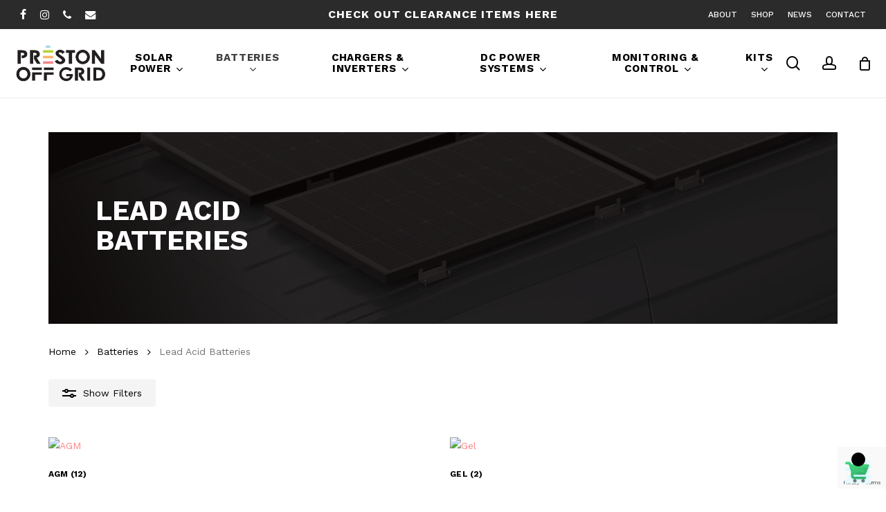

--- FILE ---
content_type: text/html; charset=UTF-8
request_url: https://prestonoffgrid.com.au/product-category/batteries/lead-acid/
body_size: 33357
content:
<!doctype html>
<html lang="en-AU" prefix="og: https://ogp.me/ns#" class="no-js">
<head>
	<meta charset="UTF-8">
	<meta name="viewport" content="width=device-width, initial-scale=1, maximum-scale=1, user-scalable=0" />
<!-- Search Engine Optimisation by Rank Math PRO - https://rankmath.com/ -->
<title>Lead Acid Batteries | Preston Off Grid</title>
<meta name="robots" content="follow, index, max-snippet:-1, max-video-preview:-1, max-image-preview:large"/>
<link rel="canonical" href="https://prestonoffgrid.com.au/product-category/batteries/lead-acid/" />
<meta property="og:locale" content="en_US" />
<meta property="og:type" content="article" />
<meta property="og:title" content="Lead Acid Batteries | Preston Off Grid" />
<meta property="og:url" content="https://prestonoffgrid.com.au/product-category/batteries/lead-acid/" />
<meta property="og:site_name" content="Preston Off Grid" />
<meta property="article:publisher" content="https://www.facebook.com/prestonoffgridptyltd/" />
<meta property="og:image" content="https://prestonoffgrid.com.au/wp-content/uploads/2023/10/12V-200Ah-AGM-Battery.jpg" />
<meta property="og:image:secure_url" content="https://prestonoffgrid.com.au/wp-content/uploads/2023/10/12V-200Ah-AGM-Battery.jpg" />
<meta property="og:image:width" content="640" />
<meta property="og:image:height" content="640" />
<meta property="og:image:alt" content="T-Power 12V 200Ah AGM Battery" />
<meta property="og:image:type" content="image/jpeg" />
<meta name="twitter:card" content="summary" />
<meta name="twitter:title" content="Lead Acid Batteries | Preston Off Grid" />
<meta name="twitter:image" content="https://prestonoffgrid.com.au/wp-content/uploads/2024/05/prestonoffgrid-new.png" />
<meta name="twitter:label1" content="Products" />
<meta name="twitter:data1" content="14" />
<script type="application/ld+json" class="rank-math-schema-pro">{"@context":"https://schema.org","@graph":[{"@type":"Organization","@id":"https://prestonoffgrid.com.au/#organization","name":"Preston Off Grid","sameAs":["https://www.facebook.com/prestonoffgridptyltd/"]},{"@type":"WebSite","@id":"https://prestonoffgrid.com.au/#website","url":"https://prestonoffgrid.com.au","name":"Preston Off Grid","alternateName":"Solar Products","publisher":{"@id":"https://prestonoffgrid.com.au/#organization"},"inLanguage":"en-AU"},{"@type":"BreadcrumbList","@id":"https://prestonoffgrid.com.au/product-category/batteries/lead-acid/#breadcrumb","itemListElement":[{"@type":"ListItem","position":"1","item":{"@id":"https://prestonoffgrid.com.au","name":"Home"}},{"@type":"ListItem","position":"2","item":{"@id":"https://prestonoffgrid.com.au/product-category/batteries/lead-acid/","name":"Lead Acid Batteries"}}]},{"@type":"CollectionPage","@id":"https://prestonoffgrid.com.au/product-category/batteries/lead-acid/#webpage","url":"https://prestonoffgrid.com.au/product-category/batteries/lead-acid/","name":"Lead Acid Batteries | Preston Off Grid","isPartOf":{"@id":"https://prestonoffgrid.com.au/#website"},"inLanguage":"en-AU","breadcrumb":{"@id":"https://prestonoffgrid.com.au/product-category/batteries/lead-acid/#breadcrumb"}}]}</script>
<!-- /Rank Math WordPress SEO plugin -->

<link rel='dns-prefetch' href='//www.googletagmanager.com' />
<link rel='dns-prefetch' href='//fonts.googleapis.com' />
<link rel="alternate" type="application/rss+xml" title="Preston Off Grid &raquo; Feed" href="https://prestonoffgrid.com.au/feed/" />
<link rel="alternate" type="application/rss+xml" title="Preston Off Grid &raquo; Comments Feed" href="https://prestonoffgrid.com.au/comments/feed/" />
<link rel="alternate" type="application/rss+xml" title="Preston Off Grid &raquo; Lead Acid Batteries Category Feed" href="https://prestonoffgrid.com.au/product-category/batteries/lead-acid/feed/" />
<link rel="preload" href="https://prestonoffgrid.com.au/wp-content/themes/salient/css/fonts/icomoon.woff?v=1.7" as="font" type="font/woff" crossorigin="anonymous"><style id='wp-img-auto-sizes-contain-inline-css' type='text/css'>
img:is([sizes=auto i],[sizes^="auto," i]){contain-intrinsic-size:3000px 1500px}
/*# sourceURL=wp-img-auto-sizes-contain-inline-css */
</style>

<link rel='stylesheet' id='pisol-enquiry-quotation-woocommerce-css' href='https://prestonoffgrid.com.au/wp-content/plugins/enquiry-quotation-for-woocommerce/public/css/pisol-enquiry-quotation-woocommerce-public.css?ver=2.2.34.29' type='text/css' media='all' />
<style id='pisol-enquiry-quotation-woocommerce-inline-css' type='text/css'>

			.add-to-enquiry-loop{
				background-color: #f48789 !important;
				color: #ffffff !important;
			}
			.add-to-enquiry-single{
				background-color: #f48789 !important;
				color: #ffffff !important;
			}
		
/*# sourceURL=pisol-enquiry-quotation-woocommerce-inline-css */
</style>
<link rel='stylesheet' id='product-code-frontend-css' href='https://prestonoffgrid.com.au/wp-content/plugins/product-code-for-woocommerce/assets/css/single-product.css?ver=6.9' type='text/css' media='all' />
<link rel='stylesheet' id='woocommerce-layout-css' href='https://prestonoffgrid.com.au/wp-content/plugins/woocommerce/assets/css/woocommerce-layout.css?ver=10.4.3' type='text/css' media='all' />
<link rel='stylesheet' id='woocommerce-smallscreen-css' href='https://prestonoffgrid.com.au/wp-content/plugins/woocommerce/assets/css/woocommerce-smallscreen.css?ver=10.4.3' type='text/css' media='only screen and (max-width: 768px)' />
<link rel='stylesheet' id='woocommerce-general-css' href='https://prestonoffgrid.com.au/wp-content/plugins/woocommerce/assets/css/woocommerce.css?ver=10.4.3' type='text/css' media='all' />
<style id='woocommerce-inline-inline-css' type='text/css'>
.woocommerce form .form-row .required { visibility: visible; }
/*# sourceURL=woocommerce-inline-inline-css */
</style>
<link rel='stylesheet' id='font-awesome-css' href='https://prestonoffgrid.com.au/wp-content/themes/salient/css/font-awesome.min.css?ver=4.7.1' type='text/css' media='all' />
<link rel='stylesheet' id='salient-grid-system-css' href='https://prestonoffgrid.com.au/wp-content/themes/salient/css/build/grid-system.css?ver=18.0' type='text/css' media='all' />
<link rel='stylesheet' id='main-styles-css' href='https://prestonoffgrid.com.au/wp-content/themes/salient/css/build/style.css?ver=18.0' type='text/css' media='all' />
<style id='main-styles-inline-css' type='text/css'>
@media only screen and (max-width:999px){#ajax-content-wrap .top-level .nectar-post-grid[data-animation*="fade"] .nectar-post-grid-item,#ajax-content-wrap .top-level .nectar-post-grid[data-animation="zoom-out-reveal"] .nectar-post-grid-item *:not(.content):not(.bg-overlay),#ajax-content-wrap .top-level .nectar-post-grid[data-animation="zoom-out-reveal"] .nectar-post-grid-item *:before{transform:none;opacity:1;clip-path:none;}#ajax-content-wrap .top-level .nectar-post-grid[data-animation="zoom-out-reveal"] .nectar-post-grid-item .nectar-el-parallax-scroll .nectar-post-grid-item-bg-wrap-inner{transform:scale(1.275);}}.wpb_row.vc_row.top-level .nectar-video-bg{opacity:1;height:100%;width:100%;object-fit:cover;object-position:center center;}body.using-mobile-browser .wpb_row.vc_row.top-level .nectar-video-wrap{left:0;}body.using-mobile-browser .wpb_row.vc_row.top-level.full-width-section .nectar-video-wrap:not(.column-video){left:50%;}body.using-mobile-browser #nectar_fullscreen_rows[data-mobile-disable="off"] .wpb_row.vc_row.top-level.full-width-section .nectar-video-wrap:not(.column-video){left:0;}.wpb_row.vc_row.top-level .nectar-video-wrap{opacity:1;width:100%;}body .wpb_row.parallax_section.top-level > .nectar-video-wrap video:not(.translate){opacity:1;}.top-level .portfolio-items[data-loading=lazy-load] .col .inner-wrap.animated .top-level-image{opacity:1;}.wpb_row.vc_row.top-level .column-image-bg-wrap[data-n-parallax-bg="true"] .column-image-bg,.wpb_row.vc_row.top-level + .wpb_row .column-image-bg-wrap[data-n-parallax-bg="true"] .column-image-bg,#portfolio-extra > .wpb_row.vc_row.parallax_section:first-child .row-bg{transform:none!important;height:100%!important;opacity:1;}#portfolio-extra > .wpb_row.vc_row.parallax_section .row-bg{background-attachment:scroll;}.scroll-down-wrap.hidden{transform:none;opacity:1;}#ajax-loading-screen[data-disable-mobile="0"]{display:none!important;}body[data-slide-out-widget-area-style="slide-out-from-right"].material .slide_out_area_close.hide_until_rendered{opacity:0;}
/*# sourceURL=main-styles-inline-css */
</style>
<link rel='stylesheet' id='nectar-header-layout-centered-menu-css' href='https://prestonoffgrid.com.au/wp-content/themes/salient/css/build/header/header-layout-centered-menu.css?ver=18.0' type='text/css' media='all' />
<link rel='stylesheet' id='nectar-header-megamenu-css' href='https://prestonoffgrid.com.au/wp-content/themes/salient/css/build/header/header-megamenu.css?ver=18.0' type='text/css' media='all' />
<link rel='stylesheet' id='nectar-header-secondary-nav-css' href='https://prestonoffgrid.com.au/wp-content/themes/salient/css/build/header/header-secondary-nav.css?ver=18.0' type='text/css' media='all' />
<link rel='stylesheet' id='nectar-element-clients-css' href='https://prestonoffgrid.com.au/wp-content/themes/salient/css/build/elements/element-clients.css?ver=18.0' type='text/css' media='all' />
<link rel='stylesheet' id='nectar-caroufredsel-css' href='https://prestonoffgrid.com.au/wp-content/themes/salient/css/build/plugins/caroufredsel.css?ver=18.0' type='text/css' media='all' />
<link rel='stylesheet' id='nectar-element-wpb-column-border-css' href='https://prestonoffgrid.com.au/wp-content/themes/salient/css/build/elements/element-wpb-column-border.css?ver=18.0' type='text/css' media='all' />
<link rel='stylesheet' id='nectar-wpforms-css' href='https://prestonoffgrid.com.au/wp-content/themes/salient/css/build/third-party/wpforms.css?ver=18.0' type='text/css' media='all' />
<link rel='stylesheet' id='nectar_default_font_open_sans-css' href='https://fonts.googleapis.com/css?family=Open+Sans%3A300%2C400%2C600%2C700&#038;subset=latin%2Clatin-ext&#038;display=swap' type='text/css' media='all' />
<link rel='stylesheet' id='nectar-blog-standard-featured-left-css' href='https://prestonoffgrid.com.au/wp-content/themes/salient/css/build/blog/standard-featured-left.css?ver=18.0' type='text/css' media='all' />
<link rel='stylesheet' id='responsive-css' href='https://prestonoffgrid.com.au/wp-content/themes/salient/css/build/responsive.css?ver=18.0' type='text/css' media='all' />
<link rel='stylesheet' id='nectar-product-style-minimal-css' href='https://prestonoffgrid.com.au/wp-content/themes/salient/css/build/third-party/woocommerce/product-style-minimal.css?ver=18.0' type='text/css' media='all' />
<link rel='stylesheet' id='woocommerce-css' href='https://prestonoffgrid.com.au/wp-content/themes/salient/css/build/woocommerce.css?ver=18.0' type='text/css' media='all' />
<link rel='stylesheet' id='select2-css' href='https://prestonoffgrid.com.au/wp-content/plugins/woocommerce/assets/css/select2.css?ver=10.4.3' type='text/css' media='all' />
<link rel='stylesheet' id='skin-material-css' href='https://prestonoffgrid.com.au/wp-content/themes/salient/css/build/skin-material.css?ver=18.0' type='text/css' media='all' />
<link rel='stylesheet' id='salient-wp-menu-dynamic-css' href='https://prestonoffgrid.com.au/wp-content/uploads/salient/menu-dynamic.css?ver=34881' type='text/css' media='all' />
<link rel='stylesheet' id='nectar-widget-posts-css' href='https://prestonoffgrid.com.au/wp-content/themes/salient/css/build/elements/widget-nectar-posts.css?ver=18.0' type='text/css' media='all' />
<link rel='stylesheet' id='dynamic-css-css' href='https://prestonoffgrid.com.au/wp-content/uploads/salient/salient-dynamic-styles.css?ver=30622' type='text/css' media='all' />
<style id='dynamic-css-inline-css' type='text/css'>
#page-header-bg h1,#page-header-bg .subheader,.nectar-box-roll .overlaid-content h1,.nectar-box-roll .overlaid-content .subheader,#page-header-bg #portfolio-nav a i,body .section-title #portfolio-nav a:hover i,.page-header-no-bg h1,.page-header-no-bg span,#page-header-bg #portfolio-nav a i,#page-header-bg span,#page-header-bg #single-below-header a:hover,#page-header-bg #single-below-header a:focus,#page-header-bg.fullscreen-header .author-section a{color:#ffffff!important;}body #page-header-bg .pinterest-share i,body #page-header-bg .facebook-share i,body #page-header-bg .linkedin-share i,body #page-header-bg .twitter-share i,body #page-header-bg .google-plus-share i,body #page-header-bg .icon-salient-heart,body #page-header-bg .icon-salient-heart-2{color:#ffffff;}#page-header-bg[data-post-hs="default_minimal"] .inner-wrap > a:not(:hover){color:#ffffff;border-color:rgba(255,255,255,0.4);}.single #page-header-bg #single-below-header > span{border-color:rgba(255,255,255,0.4);}body .section-title #portfolio-nav a:hover i{opacity:0.75;}.single #page-header-bg .blog-title #single-meta .nectar-social.hover > div a,.single #page-header-bg .blog-title #single-meta > div a,.single #page-header-bg .blog-title #single-meta ul .n-shortcode a,#page-header-bg .blog-title #single-meta .nectar-social.hover .share-btn{border-color:rgba(255,255,255,0.4);}.single #page-header-bg .blog-title #single-meta .nectar-social.hover > div a:hover,#page-header-bg .blog-title #single-meta .nectar-social.hover .share-btn:hover,.single #page-header-bg .blog-title #single-meta div > a:hover,.single #page-header-bg .blog-title #single-meta ul .n-shortcode a:hover,.single #page-header-bg .blog-title #single-meta ul li:not(.meta-share-count):hover > a{border-color:rgba(255,255,255,1);}.single #page-header-bg #single-meta div span,.single #page-header-bg #single-meta > div a,.single #page-header-bg #single-meta > div i{color:#ffffff!important;}.single #page-header-bg #single-meta ul .meta-share-count .nectar-social a i{color:rgba(255,255,255,0.7)!important;}.single #page-header-bg #single-meta ul .meta-share-count .nectar-social a:hover i{color:rgba(255,255,255,1)!important;}#header-space{background-color:#ffffff}@media only screen and (min-width:1000px){body #ajax-content-wrap.no-scroll{min-height:calc(100vh - 141px);height:calc(100vh - 141px)!important;}}@media only screen and (min-width:1000px){#page-header-wrap.fullscreen-header,#page-header-wrap.fullscreen-header #page-header-bg,html:not(.nectar-box-roll-loaded) .nectar-box-roll > #page-header-bg.fullscreen-header,.nectar_fullscreen_zoom_recent_projects,#nectar_fullscreen_rows:not(.afterLoaded) > div{height:calc(100vh - 140px);}.wpb_row.vc_row-o-full-height.top-level,.wpb_row.vc_row-o-full-height.top-level > .col.span_12{min-height:calc(100vh - 140px);}html:not(.nectar-box-roll-loaded) .nectar-box-roll > #page-header-bg.fullscreen-header{top:141px;}.nectar-slider-wrap[data-fullscreen="true"]:not(.loaded),.nectar-slider-wrap[data-fullscreen="true"]:not(.loaded) .swiper-container{height:calc(100vh - 139px)!important;}.admin-bar .nectar-slider-wrap[data-fullscreen="true"]:not(.loaded),.admin-bar .nectar-slider-wrap[data-fullscreen="true"]:not(.loaded) .swiper-container{height:calc(100vh - 139px - 32px)!important;}}.admin-bar[class*="page-template-template-no-header"] .wpb_row.vc_row-o-full-height.top-level,.admin-bar[class*="page-template-template-no-header"] .wpb_row.vc_row-o-full-height.top-level > .col.span_12{min-height:calc(100vh - 32px);}body[class*="page-template-template-no-header"] .wpb_row.vc_row-o-full-height.top-level,body[class*="page-template-template-no-header"] .wpb_row.vc_row-o-full-height.top-level > .col.span_12{min-height:100vh;}@media only screen and (max-width:999px){.using-mobile-browser #nectar_fullscreen_rows:not(.afterLoaded):not([data-mobile-disable="on"]) > div{height:calc(100vh - 116px);}.using-mobile-browser .wpb_row.vc_row-o-full-height.top-level,.using-mobile-browser .wpb_row.vc_row-o-full-height.top-level > .col.span_12,[data-permanent-transparent="1"].using-mobile-browser .wpb_row.vc_row-o-full-height.top-level,[data-permanent-transparent="1"].using-mobile-browser .wpb_row.vc_row-o-full-height.top-level > .col.span_12{min-height:calc(100vh - 116px);}html:not(.nectar-box-roll-loaded) .nectar-box-roll > #page-header-bg.fullscreen-header,.nectar_fullscreen_zoom_recent_projects,.nectar-slider-wrap[data-fullscreen="true"]:not(.loaded),.nectar-slider-wrap[data-fullscreen="true"]:not(.loaded) .swiper-container,#nectar_fullscreen_rows:not(.afterLoaded):not([data-mobile-disable="on"]) > div{height:calc(100vh - 63px);}.wpb_row.vc_row-o-full-height.top-level,.wpb_row.vc_row-o-full-height.top-level > .col.span_12{min-height:calc(100vh - 63px);}body[data-transparent-header="false"] #ajax-content-wrap.no-scroll{min-height:calc(100vh - 63px);height:calc(100vh - 63px);}}.woocommerce.single-product #single-meta{position:relative!important;top:0!important;margin:0;left:8px;height:auto;}.woocommerce.single-product #single-meta:after{display:block;content:" ";clear:both;height:1px;}.woocommerce ul.products li.product.material,.woocommerce-page ul.products li.product.material{background-color:#ffffff;}.woocommerce ul.products li.product.minimal .product-wrap,.woocommerce ul.products li.product.minimal .background-color-expand,.woocommerce-page ul.products li.product.minimal .product-wrap,.woocommerce-page ul.products li.product.minimal .background-color-expand{background-color:#ffffff;}#ajax-content-wrap .vc_row.left_padding_5pct > .row_col_wrap_12,.nectar-global-section .vc_row.left_padding_5pct > .row_col_wrap_12{padding-left:5%;}#ajax-content-wrap .vc_row.right_padding_5pct > .row_col_wrap_12,.nectar-global-section .vc_row.right_padding_5pct > .row_col_wrap_12{padding-right:5%;}body .container-wrap .wpb_row[data-column-margin="none"]:not(.full-width-section):not(.full-width-content),html body .wpb_row[data-column-margin="none"]:not(.full-width-section):not(.full-width-content){margin-bottom:0;}body .container-wrap .vc_row-fluid[data-column-margin="none"] > .span_12,html body .vc_row-fluid[data-column-margin="none"] > .span_12,body .container-wrap .vc_row-fluid[data-column-margin="none"] .full-page-inner > .container > .span_12,body .container-wrap .vc_row-fluid[data-column-margin="none"] .full-page-inner > .span_12{margin-left:0;margin-right:0;}body .container-wrap .vc_row-fluid[data-column-margin="none"] .wpb_column:not(.child_column),body .container-wrap .inner_row[data-column-margin="none"] .child_column,html body .vc_row-fluid[data-column-margin="none"] .wpb_column:not(.child_column),html body .inner_row[data-column-margin="none"] .child_column{padding-left:0;padding-right:0;}body .container-wrap .vc_row-fluid[data-column-margin="70px"] > .span_12,html body .vc_row-fluid[data-column-margin="70px"] > .span_12,body .container-wrap .vc_row-fluid[data-column-margin="70px"] .full-page-inner > .container > .span_12,body .container-wrap .vc_row-fluid[data-column-margin="70px"] .full-page-inner > .span_12{margin-left:-35px;margin-right:-35px;}body .container-wrap .vc_row-fluid[data-column-margin="70px"] .wpb_column:not(.child_column),body .container-wrap .inner_row[data-column-margin="70px"] .child_column,html body .vc_row-fluid[data-column-margin="70px"] .wpb_column:not(.child_column),html body .inner_row[data-column-margin="70px"] .child_column{padding-left:35px;padding-right:35px;}.container-wrap .vc_row-fluid[data-column-margin="70px"].full-width-content > .span_12,html body .vc_row-fluid[data-column-margin="70px"].full-width-content > .span_12,.container-wrap .vc_row-fluid[data-column-margin="70px"].full-width-content .full-page-inner > .span_12{margin-left:0;margin-right:0;padding-left:35px;padding-right:35px;}@media only screen and (max-width:999px) and (min-width:691px){.vc_row-fluid[data-column-margin="70px"] > .span_12 > .one-fourths:not([class*="vc_col-xs-"]),.vc_row-fluid .vc_row-fluid.inner_row[data-column-margin="70px"] > .span_12 > .one-fourths:not([class*="vc_col-xs-"]){margin-bottom:70px;}}@media only screen and (max-width:999px){.vc_row-fluid[data-column-margin="70px"] .wpb_column:not([class*="vc_col-xs-"]):not(.child_column):not(:last-child),.inner_row[data-column-margin="70px"] .child_column:not([class*="vc_col-xs-"]):not(:last-child){margin-bottom:70px;}}body .container-wrap .vc_row-fluid[data-column-margin="90px"] > .span_12,html body .vc_row-fluid[data-column-margin="90px"] > .span_12,body .container-wrap .vc_row-fluid[data-column-margin="90px"] .full-page-inner > .container > .span_12,body .container-wrap .vc_row-fluid[data-column-margin="90px"] .full-page-inner > .span_12{margin-left:-45px;margin-right:-45px;}body .container-wrap .vc_row-fluid[data-column-margin="90px"] .wpb_column:not(.child_column),body .container-wrap .inner_row[data-column-margin="90px"] .child_column,html body .vc_row-fluid[data-column-margin="90px"] .wpb_column:not(.child_column),html body .inner_row[data-column-margin="90px"] .child_column{padding-left:45px;padding-right:45px;}.container-wrap .vc_row-fluid[data-column-margin="90px"].full-width-content > .span_12,html body .vc_row-fluid[data-column-margin="90px"].full-width-content > .span_12,.container-wrap .vc_row-fluid[data-column-margin="90px"].full-width-content .full-page-inner > .span_12{margin-left:0;margin-right:0;padding-left:45px;padding-right:45px;}@media only screen and (max-width:999px) and (min-width:691px){.vc_row-fluid[data-column-margin="90px"] > .span_12 > .one-fourths:not([class*="vc_col-xs-"]),.vc_row-fluid .vc_row-fluid.inner_row[data-column-margin="90px"] > .span_12 > .one-fourths:not([class*="vc_col-xs-"]){margin-bottom:90px;}}@media only screen and (max-width:999px){.vc_row-fluid[data-column-margin="90px"] .wpb_column:not([class*="vc_col-xs-"]):not(.child_column):not(:last-child),.inner_row[data-column-margin="90px"] .child_column:not([class*="vc_col-xs-"]):not(:last-child){margin-bottom:90px;}}.column-image-bg-wrap[data-bg-pos="center center"] .column-image-bg,.container-wrap .main-content .column-image-bg-wrap[data-bg-pos="center center"] .column-image-bg{background-position:center center;}.wpb_column.border_left_desktop_1px > .vc_column-inner,.wpb_column.border_left_desktop_1px > .n-sticky > .vc_column-inner{border-left-width:1px;}.wpb_column.border_top_desktop_1px > .vc_column-inner,.wpb_column.border_top_desktop_1px > .n-sticky > .vc_column-inner{border-top-width:1px;}.wpb_column.border_right_desktop_1px > .vc_column-inner,.wpb_column.border_right_desktop_1px > .n-sticky > .vc_column-inner{border-right-width:1px;}.wpb_column.border_bottom_desktop_1px > .vc_column-inner,.wpb_column.border_bottom_desktop_1px > .n-sticky > .vc_column-inner{border-bottom-width:1px;}.wpb_column.border_color_5e5e5e > .vc_column-inner,.wpb_column.border_color_5e5e5e > .n-sticky > .vc_column-inner{border-color:#5e5e5e;}.wpb_column.border_style_solid > .vc_column-inner,.wpb_column.border_style_solid > .n-sticky > .vc_column-inner{border-style:solid;}.col.padding-10-percent > .vc_column-inner,.col.padding-10-percent > .n-sticky > .vc_column-inner{padding:calc(600px * 0.10);}@media only screen and (max-width:690px){.col.padding-10-percent > .vc_column-inner,.col.padding-10-percent > .n-sticky > .vc_column-inner{padding:calc(100vw * 0.10);}}@media only screen and (min-width:1000px){.col.padding-10-percent > .vc_column-inner,.col.padding-10-percent > .n-sticky > .vc_column-inner{padding:calc((100vw - 180px) * 0.10);}.column_container:not(.vc_col-sm-12) .col.padding-10-percent > .vc_column-inner{padding:calc((100vw - 180px) * 0.05);}}@media only screen and (min-width:1425px){.col.padding-10-percent > .vc_column-inner{padding:calc(1245px * 0.10);}.column_container:not(.vc_col-sm-12) .col.padding-10-percent > .vc_column-inner{padding:calc(1245px * 0.05);}}.full-width-content .col.padding-10-percent > .vc_column-inner{padding:calc(100vw * 0.10);}@media only screen and (max-width:999px){.full-width-content .col.padding-10-percent > .vc_column-inner{padding:calc(100vw * 0.10);}}@media only screen and (min-width:1000px){.full-width-content .column_container:not(.vc_col-sm-12) .col.padding-10-percent > .vc_column-inner{padding:calc(100vw * 0.05);}}body[data-aie] .col[data-padding-pos="right"] > .vc_column-inner,body #ajax-content-wrap .col[data-padding-pos="right"] > .vc_column-inner,#ajax-content-wrap .col[data-padding-pos="right"] > .n-sticky > .vc_column-inner{padding-left:0;padding-top:0;padding-bottom:0}.wpb_column[data-cfc="true"] h1,.wpb_column[data-cfc="true"] h2,.wpb_column[data-cfc="true"] h3,.wpb_column[data-cfc="true"] h4,.wpb_column[data-cfc="true"] h5,.wpb_column[data-cfc="true"] h6,.wpb_column[data-cfc="true"] p{color:inherit}body[data-aie] .col[data-padding-pos="left"] > .vc_column-inner,body #ajax-content-wrap .col[data-padding-pos="left"] > .vc_column-inner,#ajax-content-wrap .col[data-padding-pos="left"] > .n-sticky > .vc_column-inner{padding-right:0;padding-top:0;padding-bottom:0}.col.padding-3-percent > .vc_column-inner,.col.padding-3-percent > .n-sticky > .vc_column-inner{padding:calc(600px * 0.03);}@media only screen and (max-width:690px){.col.padding-3-percent > .vc_column-inner,.col.padding-3-percent > .n-sticky > .vc_column-inner{padding:calc(100vw * 0.03);}}@media only screen and (min-width:1000px){.col.padding-3-percent > .vc_column-inner,.col.padding-3-percent > .n-sticky > .vc_column-inner{padding:calc((100vw - 180px) * 0.03);}.column_container:not(.vc_col-sm-12) .col.padding-3-percent > .vc_column-inner{padding:calc((100vw - 180px) * 0.015);}}@media only screen and (min-width:1425px){.col.padding-3-percent > .vc_column-inner{padding:calc(1245px * 0.03);}.column_container:not(.vc_col-sm-12) .col.padding-3-percent > .vc_column-inner{padding:calc(1245px * 0.015);}}.full-width-content .col.padding-3-percent > .vc_column-inner{padding:calc(100vw * 0.03);}@media only screen and (max-width:999px){.full-width-content .col.padding-3-percent > .vc_column-inner{padding:calc(100vw * 0.03);}}@media only screen and (min-width:1000px){.full-width-content .column_container:not(.vc_col-sm-12) .col.padding-3-percent > .vc_column-inner{padding:calc(100vw * 0.015);}}@media only screen,print{.wpb_column.force-desktop-text-align-left,.wpb_column.force-desktop-text-align-left .col{text-align:left!important;}.wpb_column.force-desktop-text-align-right,.wpb_column.force-desktop-text-align-right .col{text-align:right!important;}.wpb_column.force-desktop-text-align-center,.wpb_column.force-desktop-text-align-center .col,.wpb_column.force-desktop-text-align-center .vc_custom_heading,.wpb_column.force-desktop-text-align-center .nectar-cta{text-align:center!important;}.wpb_column.force-desktop-text-align-center .img-with-aniamtion-wrap img{display:inline-block;}}.wpb_column.child_column.border_left_desktop_1px > .vc_column-inner,.wpb_column.child_column.border_left_desktop_1px > .n-sticky > .vc_column-inner{border-left-width:1px;}.wpb_column.child_column.border_color_5e5e5e > .vc_column-inner,.wpb_column.child_column.border_color_5e5e5e > .n-sticky > .vc_column-inner{border-color:#5e5e5e;}.wpb_column.child_column.border_style_solid > .vc_column-inner,.wpb_column.child_column.border_style_solid > .n-sticky > .vc_column-inner{border-style:solid;}.wpb_column.child_column.el_spacing_0px > .vc_column-inner > .wpb_wrapper > div:not(:last-child),.wpb_column.child_column.el_spacing_0px > .n-sticky > .vc_column-inner > .wpb_wrapper > div:not(:last-child){margin-bottom:0px;}.nectar_icon_wrap i{vertical-align:middle;top:0;}.nectar_icon_wrap i[class*="nectar-brands"]{display:inline-block;}.wpb_wrapper > .nectar_icon_wrap{margin-bottom:0;}.nectar_icon_wrap i{transition:color .25s ease;}.nectar_icon_wrap path{transition:fill .25s ease;}.nectar-pulsate i{display:block;border-radius:200px;background-color:currentColor;position:relative;}.nectar-pulsate i:after{display:block;position:absolute;top:50%;left:50%;content:"";width:100%;height:100%;margin:-50% auto auto -50%;-webkit-transform-origin:50% 50%;transform-origin:50% 50%;border-radius:50%;background-color:currentColor;opacity:1;z-index:11;pointer-events:none;animation:nectar_pulsate 2s cubic-bezier(.2,1,.2,1) infinite;}@keyframes nectar_pulsate{0%{opacity:0.6;transform:scale(1);}100%{opacity:0;transform:scale(3);}}.nectar_icon_wrap[data-style*="default"][data-color*="extra-color-gradient"] .nectar_icon i{border-radius:0!important;text-align:center;}.nectar_icon_wrap[data-style*="default"][data-color*="extra-color-gradient"] .nectar_icon i:before{vertical-align:top;}.nectar_icon_wrap[data-style*="default"][data-color*="extra-color-gradient"] .nectar_icon i[class*="fa-"],.nectar_icon_wrap[data-style*="default"][data-color*="extra-color-gradient"] .nectar_icon i[class^="icon-"]{vertical-align:baseline;}.iconsmind-CartQuantity:before{content:"\eb03"}.iconsmind-Truck:before{content:"\e9e6"}.iconsmind-Hipster-Headphones:before{content:"\ef27"}@media only screen and (max-width:999px){.vc_row.inner_row.bottom_padding_tablet_15pct{padding-bottom:15%!important;}}@media only screen and (max-width:999px){.vc_row.inner_row.top_padding_tablet_15pct{padding-top:15%!important;}}@media only screen and (max-width:999px){.wpb_row .wpb_column.border_top_tablet_1px > .vc_column-inner{border-top-width:1px;}}@media only screen and (max-width:999px){.vc_row.inner_row.bottom_padding_tablet_10pct{padding-bottom:10%!important;}}@media only screen and (max-width:999px){.wpb_row .wpb_column.border_left_tablet_0px > .vc_column-inner{border-left-width:0px;}}@media only screen and (max-width:999px){.divider-wrap.height_tablet_0px > .divider{height:0px!important;}}@media only screen and (max-width:690px){.divider-wrap.height_phone_15px > .divider{height:15px!important;}}@media only screen and (max-width:690px){body #ajax-content-wrap .vc_row.left_padding_phone_10pct > .row_col_wrap_12{padding-left:10%!important;}}@media only screen and (max-width:690px){.wpb_row .wpb_column.border_left_phone_0px > .vc_column-inner{border-left-width:0px;}}@media only screen and (max-width:690px){body #ajax-content-wrap .vc_row.right_padding_phone_10pct > .row_col_wrap_12{padding-right:10%!important;}}@media only screen and (max-width:690px){.wpb_row .wpb_column.border_top_phone_1px > .vc_column-inner{border-top-width:1px;}}@media only screen and (max-width:690px){.wpb_row .wpb_column.child_column.border_left_phone_0px > .vc_column-inner{border-left-width:0px;}}@media only screen and (max-width:690px){.wpb_row .wpb_column.child_column.border_top_phone_1px > .vc_column-inner{border-top-width:1px;}}@media only screen and (max-width:690px){.wpb_row .wpb_column.child_column.border_bottom_phone_1px > .vc_column-inner{border-bottom-width:1px;}}@media only screen and (max-width:690px){.wpb_row .wpb_column.child_column.border_top_phone_0px > .vc_column-inner{border-top-width:0px;}}.screen-reader-text,.nectar-skip-to-content:not(:focus){border:0;clip:rect(1px,1px,1px,1px);clip-path:inset(50%);height:1px;margin:-1px;overflow:hidden;padding:0;position:absolute!important;width:1px;word-wrap:normal!important;}.row .col img:not([srcset]){width:auto;}.row .col img.img-with-animation.nectar-lazy:not([srcset]){width:100%;}
.wpforms-form button[type=submit] {
    background-color: #9adaea !important;
    border-color: #9adaea !important;
    color: #fff !important;
    transition: background 0.3s ease-in-out;
}
 
.wpforms-form button[type=submit]:hover {
    background-color: #9adaea !important;
}
/*# sourceURL=dynamic-css-inline-css */
</style>
<link rel='stylesheet' id='redux-google-fonts-salient_redux-css' href='https://fonts.googleapis.com/css?family=Josefin+Sans%3A400%7CWork+Sans%3A700%2C500%2C400%2C600%7CCastoro%3A400&#038;subset=latin&#038;display=swap&#038;ver=6.9' type='text/css' media='all' />
<link rel='stylesheet' id='cuw_template-css' href='https://prestonoffgrid.com.au/wp-content/plugins/checkout-upsell-and-order-bumps/assets/css/template.css?ver=2.2.2' type='text/css' media='all' />
<link rel='stylesheet' id='cuw_frontend-css' href='https://prestonoffgrid.com.au/wp-content/plugins/checkout-upsell-and-order-bumps/assets/css/frontend.css?ver=2.2.2' type='text/css' media='all' />
<script type="text/template" id="tmpl-variation-template">
	<div class="woocommerce-variation-description">{{{ data.variation.variation_description }}}</div>
	<div class="woocommerce-variation-price">{{{ data.variation.price_html }}}</div>
	<div class="woocommerce-variation-availability">{{{ data.variation.availability_html }}}</div>
</script>
<script type="text/template" id="tmpl-unavailable-variation-template">
	<p role="alert">Sorry, this product is unavailable. Please choose a different combination.</p>
</script>
<script type="text/javascript" src="https://prestonoffgrid.com.au/wp-includes/js/jquery/jquery.min.js?ver=3.7.1" id="jquery-core-js"></script>
<script type="text/javascript" src="https://prestonoffgrid.com.au/wp-includes/js/jquery/jquery-migrate.min.js?ver=3.4.1" id="jquery-migrate-js"></script>
<script type="text/javascript" src="https://prestonoffgrid.com.au/wp-content/plugins/enquiry-quotation-for-woocommerce/public/js/jquery.validate.min.js?ver=6.9" id="pisol-eqw-validation-js"></script>
<script type="text/javascript" src="https://prestonoffgrid.com.au/wp-content/plugins/woocommerce/assets/js/jquery-blockui/jquery.blockUI.min.js?ver=2.7.0-wc.10.4.3" id="wc-jquery-blockui-js" data-wp-strategy="defer"></script>
<script type="text/javascript" id="pisol-enquiry-quotation-woocommerce-js-extra">
/* <![CDATA[ */
var pi_ajax = {"wc_ajax_url":"/?wc-ajax=%%endpoint%%","ajax_url":"https://prestonoffgrid.com.au/wp-admin/admin-ajax.php","loading":"https://prestonoffgrid.com.au/wp-content/plugins/enquiry-quotation-for-woocommerce/public/img/loading.svg","cart_page":"https://prestonoffgrid.com.au/enquiry-cart/","view_enquiry_cart":"View Enquiry Cart"};
var pisol_products = [];
//# sourceURL=pisol-enquiry-quotation-woocommerce-js-extra
/* ]]> */
</script>
<script type="text/javascript" src="https://prestonoffgrid.com.au/wp-content/plugins/enquiry-quotation-for-woocommerce/public/js/pisol-enquiry-quotation-woocommerce-public.js?ver=2.2.34.29" id="pisol-enquiry-quotation-woocommerce-js"></script>
<script type="text/javascript" src="https://prestonoffgrid.com.au/wp-includes/js/underscore.min.js?ver=1.13.7" id="underscore-js"></script>
<script type="text/javascript" id="wp-util-js-extra">
/* <![CDATA[ */
var _wpUtilSettings = {"ajax":{"url":"/wp-admin/admin-ajax.php"}};
//# sourceURL=wp-util-js-extra
/* ]]> */
</script>
<script type="text/javascript" src="https://prestonoffgrid.com.au/wp-includes/js/wp-util.min.js?ver=6.9" id="wp-util-js"></script>
<script type="text/javascript" id="wc-add-to-cart-variation-js-extra">
/* <![CDATA[ */
var wc_add_to_cart_variation_params = {"wc_ajax_url":"/?wc-ajax=%%endpoint%%","i18n_no_matching_variations_text":"Sorry, no products matched your selection. Please choose a different combination.","i18n_make_a_selection_text":"Please select some product options before adding this product to your cart.","i18n_unavailable_text":"Sorry, this product is unavailable. Please choose a different combination.","i18n_reset_alert_text":"Your selection has been reset. Please select some product options before adding this product to your cart."};
//# sourceURL=wc-add-to-cart-variation-js-extra
/* ]]> */
</script>
<script type="text/javascript" src="https://prestonoffgrid.com.au/wp-content/plugins/woocommerce/assets/js/frontend/add-to-cart-variation.min.js?ver=10.4.3" id="wc-add-to-cart-variation-js" data-wp-strategy="defer"></script>
<script type="text/javascript" id="product-code-for-woocommerce-js-extra">
/* <![CDATA[ */
var PRODUCT_CODE = {"ajax":"https://prestonoffgrid.com.au/wp-admin/admin-ajax.php","HIDE_EMPTY":"yes"};
//# sourceURL=product-code-for-woocommerce-js-extra
/* ]]> */
</script>
<script type="text/javascript" src="https://prestonoffgrid.com.au/wp-content/plugins/product-code-for-woocommerce/assets/js/editor.js?ver=1.5.9" id="product-code-for-woocommerce-js"></script>
<script type="text/javascript" id="wc-add-to-cart-js-extra">
/* <![CDATA[ */
var wc_add_to_cart_params = {"ajax_url":"/wp-admin/admin-ajax.php","wc_ajax_url":"/?wc-ajax=%%endpoint%%","i18n_view_cart":"View cart","cart_url":"https://prestonoffgrid.com.au/cart/","is_cart":"","cart_redirect_after_add":"no"};
//# sourceURL=wc-add-to-cart-js-extra
/* ]]> */
</script>
<script type="text/javascript" src="https://prestonoffgrid.com.au/wp-content/plugins/woocommerce/assets/js/frontend/add-to-cart.min.js?ver=10.4.3" id="wc-add-to-cart-js" defer="defer" data-wp-strategy="defer"></script>
<script type="text/javascript" src="https://prestonoffgrid.com.au/wp-content/plugins/woocommerce/assets/js/js-cookie/js.cookie.min.js?ver=2.1.4-wc.10.4.3" id="wc-js-cookie-js" defer="defer" data-wp-strategy="defer"></script>
<script type="text/javascript" id="woocommerce-js-extra">
/* <![CDATA[ */
var woocommerce_params = {"ajax_url":"/wp-admin/admin-ajax.php","wc_ajax_url":"/?wc-ajax=%%endpoint%%","i18n_password_show":"Show password","i18n_password_hide":"Hide password"};
//# sourceURL=woocommerce-js-extra
/* ]]> */
</script>
<script type="text/javascript" src="https://prestonoffgrid.com.au/wp-content/plugins/woocommerce/assets/js/frontend/woocommerce.min.js?ver=10.4.3" id="woocommerce-js" defer="defer" data-wp-strategy="defer"></script>
<script type="text/javascript" id="WCPAY_ASSETS-js-extra">
/* <![CDATA[ */
var wcpayAssets = {"url":"https://prestonoffgrid.com.au/wp-content/plugins/woocommerce-payments/dist/"};
//# sourceURL=WCPAY_ASSETS-js-extra
/* ]]> */
</script>
<script type="text/javascript" id="nectar-product-filters-display-js-extra">
/* <![CDATA[ */
var nectarProductFilterOptions = {"startingState":"closed"};
//# sourceURL=nectar-product-filters-display-js-extra
/* ]]> */
</script>
<script type="text/javascript" src="https://prestonoffgrid.com.au/wp-content/themes/salient/js/build/nectar-product-filters-display.js?ver=18.0" id="nectar-product-filters-display-js"></script>
<script type="text/javascript" src="https://prestonoffgrid.com.au/wp-content/plugins/woocommerce/assets/js/select2/select2.full.min.js?ver=4.0.3-wc.10.4.3" id="wc-select2-js" defer="defer" data-wp-strategy="defer"></script>
<script type="text/javascript" src="https://prestonoffgrid.com.au/wp-content/plugins/enquiry-quotation-for-woocommerce/public/js/pisol-cart.js?ver=2.2.34.29" id="pisol-eqw-cart-js"></script>

<!-- Google tag (gtag.js) snippet added by Site Kit -->
<!-- Google Analytics snippet added by Site Kit -->
<script type="text/javascript" src="https://www.googletagmanager.com/gtag/js?id=GT-TWQTH7R" id="google_gtagjs-js" async></script>
<script type="text/javascript" id="google_gtagjs-js-after">
/* <![CDATA[ */
window.dataLayer = window.dataLayer || [];function gtag(){dataLayer.push(arguments);}
gtag("set","linker",{"domains":["prestonoffgrid.com.au"]});
gtag("js", new Date());
gtag("set", "developer_id.dZTNiMT", true);
gtag("config", "GT-TWQTH7R");
//# sourceURL=google_gtagjs-js-after
/* ]]> */
</script>
<script></script><link rel="https://api.w.org/" href="https://prestonoffgrid.com.au/wp-json/" /><link rel="alternate" title="JSON" type="application/json" href="https://prestonoffgrid.com.au/wp-json/wp/v2/product_cat/137" /><link rel="EditURI" type="application/rsd+xml" title="RSD" href="https://prestonoffgrid.com.au/xmlrpc.php?rsd" />
<meta name="generator" content="Site Kit by Google 1.170.0" /><!-- Google site verification - Google for WooCommerce -->
<meta name="google-site-verification" content="ycWBwFeWcWJPG8YEwl5R4-x4E-98k1nv5Fql9LBs0JA" />
<script type="text/javascript"> var root = document.getElementsByTagName( "html" )[0]; root.setAttribute( "class", "js" ); </script>	<noscript><style>.woocommerce-product-gallery{ opacity: 1 !important; }</style></noscript>
	<meta name="generator" content="Powered by WPBakery Page Builder - drag and drop page builder for WordPress."/>
<link rel="icon" href="https://prestonoffgrid.com.au/wp-content/uploads/2023/11/cropped-Screen-Shot-2023-11-30-at-8.09.31-am-32x32.png" sizes="32x32" />
<link rel="icon" href="https://prestonoffgrid.com.au/wp-content/uploads/2023/11/cropped-Screen-Shot-2023-11-30-at-8.09.31-am-192x192.png" sizes="192x192" />
<link rel="apple-touch-icon" href="https://prestonoffgrid.com.au/wp-content/uploads/2023/11/cropped-Screen-Shot-2023-11-30-at-8.09.31-am-180x180.png" />
<meta name="msapplication-TileImage" content="https://prestonoffgrid.com.au/wp-content/uploads/2023/11/cropped-Screen-Shot-2023-11-30-at-8.09.31-am-270x270.png" />
		<style type="text/css" id="wp-custom-css">
			.grecaptcha-badge { 
    visibility: hidden !important;
}		</style>
		<noscript><style> .wpb_animate_when_almost_visible { opacity: 1; }</style></noscript>
		<!-- Global site tag (gtag.js) - Google Ads: AW-11095954220 - Google for WooCommerce -->
		<script async src="https://www.googletagmanager.com/gtag/js?id=AW-11095954220"></script>
		<script>
			window.dataLayer = window.dataLayer || [];
			function gtag() { dataLayer.push(arguments); }
			gtag( 'consent', 'default', {
				analytics_storage: 'denied',
				ad_storage: 'denied',
				ad_user_data: 'denied',
				ad_personalization: 'denied',
				region: ['AT', 'BE', 'BG', 'HR', 'CY', 'CZ', 'DK', 'EE', 'FI', 'FR', 'DE', 'GR', 'HU', 'IS', 'IE', 'IT', 'LV', 'LI', 'LT', 'LU', 'MT', 'NL', 'NO', 'PL', 'PT', 'RO', 'SK', 'SI', 'ES', 'SE', 'GB', 'CH'],
				wait_for_update: 500,
			} );
			gtag('js', new Date());
			gtag('set', 'developer_id.dOGY3NW', true);
			gtag("config", "AW-11095954220", { "groups": "GLA", "send_page_view": false });		</script>

		<link rel='stylesheet' id='wc-blocks-style-css' href='https://prestonoffgrid.com.au/wp-content/plugins/woocommerce/assets/client/blocks/wc-blocks.css?ver=wc-10.4.3' type='text/css' media='all' />
<style id='global-styles-inline-css' type='text/css'>
:root{--wp--preset--aspect-ratio--square: 1;--wp--preset--aspect-ratio--4-3: 4/3;--wp--preset--aspect-ratio--3-4: 3/4;--wp--preset--aspect-ratio--3-2: 3/2;--wp--preset--aspect-ratio--2-3: 2/3;--wp--preset--aspect-ratio--16-9: 16/9;--wp--preset--aspect-ratio--9-16: 9/16;--wp--preset--color--black: #000000;--wp--preset--color--cyan-bluish-gray: #abb8c3;--wp--preset--color--white: #ffffff;--wp--preset--color--pale-pink: #f78da7;--wp--preset--color--vivid-red: #cf2e2e;--wp--preset--color--luminous-vivid-orange: #ff6900;--wp--preset--color--luminous-vivid-amber: #fcb900;--wp--preset--color--light-green-cyan: #7bdcb5;--wp--preset--color--vivid-green-cyan: #00d084;--wp--preset--color--pale-cyan-blue: #8ed1fc;--wp--preset--color--vivid-cyan-blue: #0693e3;--wp--preset--color--vivid-purple: #9b51e0;--wp--preset--gradient--vivid-cyan-blue-to-vivid-purple: linear-gradient(135deg,rgb(6,147,227) 0%,rgb(155,81,224) 100%);--wp--preset--gradient--light-green-cyan-to-vivid-green-cyan: linear-gradient(135deg,rgb(122,220,180) 0%,rgb(0,208,130) 100%);--wp--preset--gradient--luminous-vivid-amber-to-luminous-vivid-orange: linear-gradient(135deg,rgb(252,185,0) 0%,rgb(255,105,0) 100%);--wp--preset--gradient--luminous-vivid-orange-to-vivid-red: linear-gradient(135deg,rgb(255,105,0) 0%,rgb(207,46,46) 100%);--wp--preset--gradient--very-light-gray-to-cyan-bluish-gray: linear-gradient(135deg,rgb(238,238,238) 0%,rgb(169,184,195) 100%);--wp--preset--gradient--cool-to-warm-spectrum: linear-gradient(135deg,rgb(74,234,220) 0%,rgb(151,120,209) 20%,rgb(207,42,186) 40%,rgb(238,44,130) 60%,rgb(251,105,98) 80%,rgb(254,248,76) 100%);--wp--preset--gradient--blush-light-purple: linear-gradient(135deg,rgb(255,206,236) 0%,rgb(152,150,240) 100%);--wp--preset--gradient--blush-bordeaux: linear-gradient(135deg,rgb(254,205,165) 0%,rgb(254,45,45) 50%,rgb(107,0,62) 100%);--wp--preset--gradient--luminous-dusk: linear-gradient(135deg,rgb(255,203,112) 0%,rgb(199,81,192) 50%,rgb(65,88,208) 100%);--wp--preset--gradient--pale-ocean: linear-gradient(135deg,rgb(255,245,203) 0%,rgb(182,227,212) 50%,rgb(51,167,181) 100%);--wp--preset--gradient--electric-grass: linear-gradient(135deg,rgb(202,248,128) 0%,rgb(113,206,126) 100%);--wp--preset--gradient--midnight: linear-gradient(135deg,rgb(2,3,129) 0%,rgb(40,116,252) 100%);--wp--preset--font-size--small: 13px;--wp--preset--font-size--medium: 20px;--wp--preset--font-size--large: 36px;--wp--preset--font-size--x-large: 42px;--wp--preset--spacing--20: 0.44rem;--wp--preset--spacing--30: 0.67rem;--wp--preset--spacing--40: 1rem;--wp--preset--spacing--50: 1.5rem;--wp--preset--spacing--60: 2.25rem;--wp--preset--spacing--70: 3.38rem;--wp--preset--spacing--80: 5.06rem;--wp--preset--shadow--natural: 6px 6px 9px rgba(0, 0, 0, 0.2);--wp--preset--shadow--deep: 12px 12px 50px rgba(0, 0, 0, 0.4);--wp--preset--shadow--sharp: 6px 6px 0px rgba(0, 0, 0, 0.2);--wp--preset--shadow--outlined: 6px 6px 0px -3px rgb(255, 255, 255), 6px 6px rgb(0, 0, 0);--wp--preset--shadow--crisp: 6px 6px 0px rgb(0, 0, 0);}:root { --wp--style--global--content-size: 1300px;--wp--style--global--wide-size: 1300px; }:where(body) { margin: 0; }.wp-site-blocks > .alignleft { float: left; margin-right: 2em; }.wp-site-blocks > .alignright { float: right; margin-left: 2em; }.wp-site-blocks > .aligncenter { justify-content: center; margin-left: auto; margin-right: auto; }:where(.is-layout-flex){gap: 0.5em;}:where(.is-layout-grid){gap: 0.5em;}.is-layout-flow > .alignleft{float: left;margin-inline-start: 0;margin-inline-end: 2em;}.is-layout-flow > .alignright{float: right;margin-inline-start: 2em;margin-inline-end: 0;}.is-layout-flow > .aligncenter{margin-left: auto !important;margin-right: auto !important;}.is-layout-constrained > .alignleft{float: left;margin-inline-start: 0;margin-inline-end: 2em;}.is-layout-constrained > .alignright{float: right;margin-inline-start: 2em;margin-inline-end: 0;}.is-layout-constrained > .aligncenter{margin-left: auto !important;margin-right: auto !important;}.is-layout-constrained > :where(:not(.alignleft):not(.alignright):not(.alignfull)){max-width: var(--wp--style--global--content-size);margin-left: auto !important;margin-right: auto !important;}.is-layout-constrained > .alignwide{max-width: var(--wp--style--global--wide-size);}body .is-layout-flex{display: flex;}.is-layout-flex{flex-wrap: wrap;align-items: center;}.is-layout-flex > :is(*, div){margin: 0;}body .is-layout-grid{display: grid;}.is-layout-grid > :is(*, div){margin: 0;}body{padding-top: 0px;padding-right: 0px;padding-bottom: 0px;padding-left: 0px;}:root :where(.wp-element-button, .wp-block-button__link){background-color: #32373c;border-width: 0;color: #fff;font-family: inherit;font-size: inherit;font-style: inherit;font-weight: inherit;letter-spacing: inherit;line-height: inherit;padding-top: calc(0.667em + 2px);padding-right: calc(1.333em + 2px);padding-bottom: calc(0.667em + 2px);padding-left: calc(1.333em + 2px);text-decoration: none;text-transform: inherit;}.has-black-color{color: var(--wp--preset--color--black) !important;}.has-cyan-bluish-gray-color{color: var(--wp--preset--color--cyan-bluish-gray) !important;}.has-white-color{color: var(--wp--preset--color--white) !important;}.has-pale-pink-color{color: var(--wp--preset--color--pale-pink) !important;}.has-vivid-red-color{color: var(--wp--preset--color--vivid-red) !important;}.has-luminous-vivid-orange-color{color: var(--wp--preset--color--luminous-vivid-orange) !important;}.has-luminous-vivid-amber-color{color: var(--wp--preset--color--luminous-vivid-amber) !important;}.has-light-green-cyan-color{color: var(--wp--preset--color--light-green-cyan) !important;}.has-vivid-green-cyan-color{color: var(--wp--preset--color--vivid-green-cyan) !important;}.has-pale-cyan-blue-color{color: var(--wp--preset--color--pale-cyan-blue) !important;}.has-vivid-cyan-blue-color{color: var(--wp--preset--color--vivid-cyan-blue) !important;}.has-vivid-purple-color{color: var(--wp--preset--color--vivid-purple) !important;}.has-black-background-color{background-color: var(--wp--preset--color--black) !important;}.has-cyan-bluish-gray-background-color{background-color: var(--wp--preset--color--cyan-bluish-gray) !important;}.has-white-background-color{background-color: var(--wp--preset--color--white) !important;}.has-pale-pink-background-color{background-color: var(--wp--preset--color--pale-pink) !important;}.has-vivid-red-background-color{background-color: var(--wp--preset--color--vivid-red) !important;}.has-luminous-vivid-orange-background-color{background-color: var(--wp--preset--color--luminous-vivid-orange) !important;}.has-luminous-vivid-amber-background-color{background-color: var(--wp--preset--color--luminous-vivid-amber) !important;}.has-light-green-cyan-background-color{background-color: var(--wp--preset--color--light-green-cyan) !important;}.has-vivid-green-cyan-background-color{background-color: var(--wp--preset--color--vivid-green-cyan) !important;}.has-pale-cyan-blue-background-color{background-color: var(--wp--preset--color--pale-cyan-blue) !important;}.has-vivid-cyan-blue-background-color{background-color: var(--wp--preset--color--vivid-cyan-blue) !important;}.has-vivid-purple-background-color{background-color: var(--wp--preset--color--vivid-purple) !important;}.has-black-border-color{border-color: var(--wp--preset--color--black) !important;}.has-cyan-bluish-gray-border-color{border-color: var(--wp--preset--color--cyan-bluish-gray) !important;}.has-white-border-color{border-color: var(--wp--preset--color--white) !important;}.has-pale-pink-border-color{border-color: var(--wp--preset--color--pale-pink) !important;}.has-vivid-red-border-color{border-color: var(--wp--preset--color--vivid-red) !important;}.has-luminous-vivid-orange-border-color{border-color: var(--wp--preset--color--luminous-vivid-orange) !important;}.has-luminous-vivid-amber-border-color{border-color: var(--wp--preset--color--luminous-vivid-amber) !important;}.has-light-green-cyan-border-color{border-color: var(--wp--preset--color--light-green-cyan) !important;}.has-vivid-green-cyan-border-color{border-color: var(--wp--preset--color--vivid-green-cyan) !important;}.has-pale-cyan-blue-border-color{border-color: var(--wp--preset--color--pale-cyan-blue) !important;}.has-vivid-cyan-blue-border-color{border-color: var(--wp--preset--color--vivid-cyan-blue) !important;}.has-vivid-purple-border-color{border-color: var(--wp--preset--color--vivid-purple) !important;}.has-vivid-cyan-blue-to-vivid-purple-gradient-background{background: var(--wp--preset--gradient--vivid-cyan-blue-to-vivid-purple) !important;}.has-light-green-cyan-to-vivid-green-cyan-gradient-background{background: var(--wp--preset--gradient--light-green-cyan-to-vivid-green-cyan) !important;}.has-luminous-vivid-amber-to-luminous-vivid-orange-gradient-background{background: var(--wp--preset--gradient--luminous-vivid-amber-to-luminous-vivid-orange) !important;}.has-luminous-vivid-orange-to-vivid-red-gradient-background{background: var(--wp--preset--gradient--luminous-vivid-orange-to-vivid-red) !important;}.has-very-light-gray-to-cyan-bluish-gray-gradient-background{background: var(--wp--preset--gradient--very-light-gray-to-cyan-bluish-gray) !important;}.has-cool-to-warm-spectrum-gradient-background{background: var(--wp--preset--gradient--cool-to-warm-spectrum) !important;}.has-blush-light-purple-gradient-background{background: var(--wp--preset--gradient--blush-light-purple) !important;}.has-blush-bordeaux-gradient-background{background: var(--wp--preset--gradient--blush-bordeaux) !important;}.has-luminous-dusk-gradient-background{background: var(--wp--preset--gradient--luminous-dusk) !important;}.has-pale-ocean-gradient-background{background: var(--wp--preset--gradient--pale-ocean) !important;}.has-electric-grass-gradient-background{background: var(--wp--preset--gradient--electric-grass) !important;}.has-midnight-gradient-background{background: var(--wp--preset--gradient--midnight) !important;}.has-small-font-size{font-size: var(--wp--preset--font-size--small) !important;}.has-medium-font-size{font-size: var(--wp--preset--font-size--medium) !important;}.has-large-font-size{font-size: var(--wp--preset--font-size--large) !important;}.has-x-large-font-size{font-size: var(--wp--preset--font-size--x-large) !important;}
/*# sourceURL=global-styles-inline-css */
</style>
<link rel='stylesheet' id='js_composer_front-css' href='https://prestonoffgrid.com.au/wp-content/themes/salient/css/build/plugins/js_composer.css?ver=18.0' type='text/css' media='all' />
<link rel='stylesheet' id='vc_animate-css-css' href='https://prestonoffgrid.com.au/wp-content/plugins/js_composer_salient/assets/lib/vendor/dist/animate.css/animate.min.css?ver=8.6.1' type='text/css' media='all' />
<link data-pagespeed-no-defer data-nowprocket data-wpacu-skip data-no-optimize data-noptimize rel='stylesheet' id='main-styles-non-critical-css' href='https://prestonoffgrid.com.au/wp-content/themes/salient/css/build/style-non-critical.css?ver=18.0' type='text/css' media='all' />
<link data-pagespeed-no-defer data-nowprocket data-wpacu-skip data-no-optimize data-noptimize rel='stylesheet' id='nectar-woocommerce-non-critical-css' href='https://prestonoffgrid.com.au/wp-content/themes/salient/css/build/third-party/woocommerce/woocommerce-non-critical.css?ver=18.0' type='text/css' media='all' />
<link data-pagespeed-no-defer data-nowprocket data-wpacu-skip data-no-optimize data-noptimize rel='stylesheet' id='fancyBox-css' href='https://prestonoffgrid.com.au/wp-content/themes/salient/css/build/plugins/jquery.fancybox.css?ver=3.3.1' type='text/css' media='all' />
<link data-pagespeed-no-defer data-nowprocket data-wpacu-skip data-no-optimize data-noptimize rel='stylesheet' id='nectar-ocm-core-css' href='https://prestonoffgrid.com.au/wp-content/themes/salient/css/build/off-canvas/core.css?ver=18.0' type='text/css' media='all' />
<link data-pagespeed-no-defer data-nowprocket data-wpacu-skip data-no-optimize data-noptimize rel='stylesheet' id='nectar-ocm-slide-out-right-material-css' href='https://prestonoffgrid.com.au/wp-content/themes/salient/css/build/off-canvas/slide-out-right-material.css?ver=18.0' type='text/css' media='all' />
<link data-pagespeed-no-defer data-nowprocket data-wpacu-skip data-no-optimize data-noptimize rel='stylesheet' id='nectar-ocm-slide-out-right-hover-css' href='https://prestonoffgrid.com.au/wp-content/themes/salient/css/build/off-canvas/slide-out-right-hover.css?ver=18.0' type='text/css' media='all' />
<link rel='stylesheet' id='wpforms-modern-full-css' href='https://prestonoffgrid.com.au/wp-content/plugins/wpforms-lite/assets/css/frontend/modern/wpforms-full.min.css?ver=1.9.8.7' type='text/css' media='all' />
<style id='wpforms-modern-full-inline-css' type='text/css'>
:root {
				--wpforms-field-border-radius: 3px;
--wpforms-field-border-style: solid;
--wpforms-field-border-size: 1px;
--wpforms-field-background-color: #ffffff;
--wpforms-field-border-color: rgba( 0, 0, 0, 0.25 );
--wpforms-field-border-color-spare: rgba( 0, 0, 0, 0.25 );
--wpforms-field-text-color: rgba( 0, 0, 0, 0.7 );
--wpforms-field-menu-color: #ffffff;
--wpforms-label-color: rgba( 0, 0, 0, 0.85 );
--wpforms-label-sublabel-color: rgba( 0, 0, 0, 0.55 );
--wpforms-label-error-color: #d63637;
--wpforms-button-border-radius: 3px;
--wpforms-button-border-style: none;
--wpforms-button-border-size: 1px;
--wpforms-button-background-color: #066aab;
--wpforms-button-border-color: #066aab;
--wpforms-button-text-color: #ffffff;
--wpforms-page-break-color: #066aab;
--wpforms-background-image: none;
--wpforms-background-position: center center;
--wpforms-background-repeat: no-repeat;
--wpforms-background-size: cover;
--wpforms-background-width: 100px;
--wpforms-background-height: 100px;
--wpforms-background-color: rgba( 0, 0, 0, 0 );
--wpforms-background-url: none;
--wpforms-container-padding: 0px;
--wpforms-container-border-style: none;
--wpforms-container-border-width: 1px;
--wpforms-container-border-color: #000000;
--wpforms-container-border-radius: 3px;
--wpforms-field-size-input-height: 43px;
--wpforms-field-size-input-spacing: 15px;
--wpforms-field-size-font-size: 16px;
--wpforms-field-size-line-height: 19px;
--wpforms-field-size-padding-h: 14px;
--wpforms-field-size-checkbox-size: 16px;
--wpforms-field-size-sublabel-spacing: 5px;
--wpforms-field-size-icon-size: 1;
--wpforms-label-size-font-size: 16px;
--wpforms-label-size-line-height: 19px;
--wpforms-label-size-sublabel-font-size: 14px;
--wpforms-label-size-sublabel-line-height: 17px;
--wpforms-button-size-font-size: 17px;
--wpforms-button-size-height: 41px;
--wpforms-button-size-padding-h: 15px;
--wpforms-button-size-margin-top: 10px;
--wpforms-container-shadow-size-box-shadow: none;
			}
/*# sourceURL=wpforms-modern-full-inline-css */
</style>
</head><body class="archive tax-product_cat term-lead-acid term-137 wp-theme-salient theme-salient hide_pcode woocommerce woocommerce-page woocommerce-no-js material wpb-js-composer js-comp-ver-8.6.1 vc_responsive" data-footer-reveal="false" data-footer-reveal-shadow="none" data-header-format="centered-menu" data-body-border="off" data-boxed-style="" data-header-breakpoint="1200" data-dropdown-style="minimal" data-cae="easeOutQuart" data-cad="1500" data-megamenu-width="contained" data-aie="none" data-ls="fancybox" data-apte="standard" data-hhun="0" data-fancy-form-rcs="1" data-form-style="default" data-form-submit="regular" data-is="minimal" data-button-style="slightly_rounded_shadow" data-user-account-button="true" data-flex-cols="true" data-col-gap="50px" data-header-inherit-rc="false" data-header-search="true" data-animated-anchors="true" data-ajax-transitions="false" data-full-width-header="true" data-slide-out-widget-area="true" data-slide-out-widget-area-style="slide-out-from-right" data-user-set-ocm="off" data-loading-animation="none" data-bg-header="false" data-responsive="1" data-ext-responsive="true" data-ext-padding="70" data-header-resize="0" data-header-color="custom" data-cart="true" data-remove-m-parallax="" data-remove-m-video-bgs="" data-m-animate="1" data-force-header-trans-color="light" data-smooth-scrolling="0" data-permanent-transparent="false" >
	
	<script type="text/javascript">
	 (function(window, document) {

		document.documentElement.classList.remove("no-js");

		if(navigator.userAgent.match(/(Android|iPod|iPhone|iPad|BlackBerry|IEMobile|Opera Mini)/)) {
			document.body.className += " using-mobile-browser mobile ";
		}
		if(navigator.userAgent.match(/Mac/) && navigator.maxTouchPoints && navigator.maxTouchPoints > 2) {
			document.body.className += " using-ios-device ";
		}

		if( !("ontouchstart" in window) ) {

			var body = document.querySelector("body");
			var winW = window.innerWidth;
			var bodyW = body.clientWidth;

			if (winW > bodyW + 4) {
				body.setAttribute("style", "--scroll-bar-w: " + (winW - bodyW - 4) + "px");
			} else {
				body.setAttribute("style", "--scroll-bar-w: 0px");
			}
		}

	 })(window, document);
   </script><script type="text/javascript">
/* <![CDATA[ */
gtag("event", "page_view", {send_to: "GLA"});
/* ]]> */
</script>
<nav aria-label="Skip links" class="nectar-skip-to-content-wrap"><a href="#ajax-content-wrap" class="nectar-skip-to-content">Skip to main content</a></nav><div class="ocm-effect-wrap"><div class="ocm-effect-wrap-inner">	
	<div id="header-space" data-secondary-header-display="full" data-header-mobile-fixed='1'></div> 
	
		<div id="header-outer" data-has-menu="true" data-has-buttons="yes" data-header-button_style="default" data-using-pr-menu="false" data-mobile-fixed="1" data-ptnm="false" data-lhe="default" data-user-set-bg="#ffffff" data-format="centered-menu" data-permanent-transparent="false" data-megamenu-rt="0" data-remove-fixed="0" data-header-resize="0" data-cart="true" data-transparency-option="" data-box-shadow="large-line" data-shrink-num="6" data-using-secondary="1" data-using-logo="1" data-logo-height="55" data-m-logo-height="40" data-padding="22" data-full-width="true" data-condense="false" >
		
	<div id="header-secondary-outer" class="centered-menu" data-mobile="display_full" data-remove-fixed="0" data-lhe="default" data-secondary-text="true" data-full-width="true" data-mobile-fixed="1" data-permanent-transparent="false" >
		<div class="container">
			<nav aria-label="Secondary Navigation">
				<ul id="social"><li><a target="_blank" rel="noopener" href="https://www.facebook.com/prestonoffgridptyltd/"><span class="screen-reader-text">facebook</span><i class="fa fa-facebook" aria-hidden="true"></i> </a></li><li><a target="_blank" rel="noopener" href="https://www.instagram.com/prestonoffgrid"><span class="screen-reader-text">instagram</span><i class="fa fa-instagram" aria-hidden="true"></i> </a></li><li><a  href="tel:%20+61394780080"><span class="screen-reader-text">phone</span><i class="fa fa-phone" aria-hidden="true"></i> </a></li><li><a  href="mailto:info@prestonoffgrid.com.au"><span class="screen-reader-text">email</span><i class="fa fa-envelope" aria-hidden="true"></i> </a></li></ul><div class="nectar-center-text"><a href="https://prestonoffgrid.com.au/product-category/SALE/">CHECK OUT CLEARANCE ITEMS HERE</a></div>					<ul class="sf-menu">
						<li id="menu-item-3017" class="menu-item menu-item-type-post_type menu-item-object-page nectar-regular-menu-item menu-item-3017"><a href="https://prestonoffgrid.com.au/about/"><span class="menu-title-text">ABOUT</span></a></li>
<li id="menu-item-3659" class="menu-item menu-item-type-post_type menu-item-object-page nectar-regular-menu-item menu-item-3659"><a href="https://prestonoffgrid.com.au/solar-products-australia/"><span class="menu-title-text">SHOP</span></a></li>
<li id="menu-item-3016" class="menu-item menu-item-type-post_type menu-item-object-page nectar-regular-menu-item menu-item-3016"><a href="https://prestonoffgrid.com.au/solar-news-melbourne/"><span class="menu-title-text">NEWS</span></a></li>
<li id="menu-item-3015" class="menu-item menu-item-type-post_type menu-item-object-page nectar-regular-menu-item menu-item-3015"><a href="https://prestonoffgrid.com.au/contact/"><span class="menu-title-text">CONTACT</span></a></li>
					</ul>
					
			</nav>
		</div>
	</div>


<div id="search-outer" class="nectar">
	<div id="search">
		<div class="container">
			 <div id="search-box">
				 <div class="inner-wrap">
					 <div class="col span_12">
						  <form role="search" action="https://prestonoffgrid.com.au/" method="GET">
														 <input type="text" name="s" id="s" value="" aria-label="Search" placeholder="Type what you&#039;re looking for" />
							 
						
						<input type="hidden" name="post_type" value="product"><button aria-label="Search" class="search-box__button" type="submit">Search</button>						</form>
					</div><!--/span_12-->
				</div><!--/inner-wrap-->
			 </div><!--/search-box-->
			 <div id="close"><a href="#" role="button"><span class="screen-reader-text">Close Search</span>
				<span class="close-wrap"> <span class="close-line close-line1" role="presentation"></span> <span class="close-line close-line2" role="presentation"></span> </span>				 </a></div>
		 </div><!--/container-->
	</div><!--/search-->
</div><!--/search-outer-->

<header id="top" role="banner" aria-label="Main Menu">
		<div class="container">
		<div class="row">
			<div class="col span_3">
								<a id="logo" href="https://prestonoffgrid.com.au" data-supplied-ml-starting-dark="false" data-supplied-ml-starting="false" data-supplied-ml="false" >
					<img class="stnd skip-lazy default-logo" width="490" height="200" alt="Preston Off Grid" src="https://prestonoffgrid.com.au/wp-content/uploads/2024/05/prestonoffgrid-new.png" srcset="https://prestonoffgrid.com.au/wp-content/uploads/2024/05/prestonoffgrid-new.png 1x, https://prestonoffgrid.com.au/wp-content/uploads/2024/05/prestonoffgrid-new.png 2x" />				</a>
							</div><!--/span_3-->

			<div class="col span_9 col_last">
									<div class="nectar-mobile-only mobile-header"><div class="inner"></div></div>
									<a class="mobile-search" href="#searchbox"><span class="nectar-icon icon-salient-search" aria-hidden="true"></span><span class="screen-reader-text">search</span></a>
										<a class="mobile-user-account" href="https://prestonoffgrid.com.au/my-account/"><span class="normal icon-salient-m-user" aria-hidden="true"></span><span class="screen-reader-text">account</span></a>
					
						<a id="mobile-cart-link" aria-label="Cart" data-cart-style="dropdown" href="https://prestonoffgrid.com.au/cart/"><i class="icon-salient-cart"></i><div class="cart-wrap"><span>0 </span></div></a>
															<div class="slide-out-widget-area-toggle mobile-icon slide-out-from-right" data-custom-color="false" data-icon-animation="simple-transform">
						<div> <a href="#slide-out-widget-area" role="button" aria-label="Navigation Menu" aria-expanded="false" class="closed">
							<span class="screen-reader-text">Menu</span><span aria-hidden="true"> <i class="lines-button x2"> <i class="lines"></i> </i> </span>						</a></div>
					</div>
				
									<nav aria-label="Main Menu">
													<ul class="sf-menu">
								<li id="menu-item-2978" class="menu-item menu-item-type-taxonomy menu-item-object-product_cat menu-item-has-children megamenu nectar-megamenu-menu-item align-left width-50 nectar-regular-menu-item sf-with-ul menu-item-2978"><a href="https://prestonoffgrid.com.au/product-category/solar-power/" aria-haspopup="true" aria-expanded="false"><span class="menu-title-text">Solar Power</span><span class="sf-sub-indicator"><i class="fa fa-angle-down icon-in-menu" aria-hidden="true"></i></span></a>
<ul class="sub-menu">
	<li id="menu-item-3362" class="menu-item menu-item-type-custom menu-item-object-custom menu-item-has-children hide-title megamenu-column-width-50 megamenu-column-padding-15px menu-item-hidden-text nectar-regular-menu-item menu-item-3362"><a href="#" aria-haspopup="true" aria-expanded="false"><span class="menu-title-text">First Column</span><span class="sf-sub-indicator"><i class="fa fa-angle-right icon-in-menu" aria-hidden="true"></i></span></a>
	<ul class="sub-menu">
		<li id="menu-item-3022" class="menu-item menu-item-type-taxonomy menu-item-object-product_cat menu-item-has-icon nectar-regular-menu-item menu-item-3022"><a href="https://prestonoffgrid.com.au/product-category/solar-power/solar-panels/"><img src="data:image/svg+xml;charset=utf-8,%3Csvg%20xmlns%3D'http%3A%2F%2Fwww.w3.org%2F2000%2Fsvg'%20viewBox%3D'0%200%20800%20800'%2F%3E" class="nectar-menu-icon-img" alt="solar panel &amp; charging kits" width="800" height="800" data-menu-img-src="https://prestonoffgrid.com.au/wp-content/uploads/2023/10/solar-trickle-charging-kits.webp" /><span class="menu-title-text nectar-inherit-h6">Solar Panels</span></a></li>
		<li id="menu-item-3026" class="menu-item menu-item-type-taxonomy menu-item-object-product_cat menu-item-has-icon nectar-regular-menu-item menu-item-3026"><a href="https://prestonoffgrid.com.au/product-category/solar-power/solar-charge-controllers/"><img src="data:image/svg+xml;charset=utf-8,%3Csvg%20xmlns%3D'http%3A%2F%2Fwww.w3.org%2F2000%2Fsvg'%20viewBox%3D'0%200%20700%20700'%2F%3E" class="nectar-menu-icon-img" alt="solar panels, charge controllers" width="700" height="700" data-menu-img-src="https://prestonoffgrid.com.au/wp-content/uploads/2023/10/solar-charge-controllers.webp" /><span class="menu-title-text nectar-inherit-h6">Solar Charge Controllers</span></a></li>
		<li id="menu-item-3154" class="menu-item menu-item-type-taxonomy menu-item-object-product_cat menu-item-has-icon nectar-regular-menu-item menu-item-3154"><a href="https://prestonoffgrid.com.au/product-category/solar-power/pv-isolators-combiners/"><img src="data:image/svg+xml;charset=utf-8,%3Csvg%20xmlns%3D'http%3A%2F%2Fwww.w3.org%2F2000%2Fsvg'%20viewBox%3D'0%200%20640%20640'%2F%3E" class="nectar-menu-icon-img" alt="PV Isolator Switch Disconnector. DC Isolator BH, Solar Products" width="640" height="640" data-menu-img-src="https://prestonoffgrid.com.au/wp-content/uploads/2023/11/DC-ISOLATOR-BYH-32-web-202107130120028159.jpg" /><span class="menu-title-text nectar-inherit-h6">PV Isolators &amp; Combiners</span></a></li>
		<li id="menu-item-3020" class="menu-item menu-item-type-taxonomy menu-item-object-product_cat menu-item-has-icon nectar-regular-menu-item menu-item-3020"><a href="https://prestonoffgrid.com.au/product-category/solar-power/solar-cables/"><img src="data:image/svg+xml;charset=utf-8,%3Csvg%20xmlns%3D'http%3A%2F%2Fwww.w3.org%2F2000%2Fsvg'%20viewBox%3D'0%200%20200%20200'%2F%3E" class="nectar-menu-icon-img" alt="solar panels, solar cables" width="200" height="200" data-menu-img-src="https://prestonoffgrid.com.au/wp-content/uploads/2023/10/solar-cables.jpg" /><span class="menu-title-text nectar-inherit-h6">Solar Cables</span></a></li>
		<li id="menu-item-3024" class="menu-item menu-item-type-taxonomy menu-item-object-product_cat menu-item-has-icon nectar-regular-menu-item menu-item-3024"><a href="https://prestonoffgrid.com.au/product-category/solar-power/mounting-hardware/"><img src="data:image/svg+xml;charset=utf-8,%3Csvg%20xmlns%3D'http%3A%2F%2Fwww.w3.org%2F2000%2Fsvg'%20viewBox%3D'0%200%20800%20600'%2F%3E" class="nectar-menu-icon-img" alt="solar products, mounting equipment" width="600" height="800" data-menu-img-src="https://prestonoffgrid.com.au/wp-content/uploads/2023/10/mounting-equipment.webp" /><span class="menu-title-text nectar-inherit-h6">Mounting Hardware</span></a></li>
	</ul>
</li>
	<li id="menu-item-1632" class="menu-item menu-item-type-custom menu-item-object-custom hide-title megamenu-column-padding-15px menu-item-hidden-text nectar-regular-menu-item menu-item-1632"><a href="#"><span class="menu-title-text">Solar P &#038; C Second Column</span></a></li>
	<li id="menu-item-2973" class="menu-item menu-item-type-taxonomy menu-item-object-product_cat megamenu-column-width-45 megamenu-column-padding-none menu-item-hidden-text menu-item-hidden-text--mobile-only nectar-regular-menu-item menu-item-2973"><a href="https://prestonoffgrid.com.au/product-category/solar-power/"><div class="nectar-ext-menu-item style-default"><div class="image-layer-outer hover-zoom-in"><div class="image-layer"></div><div class="color-overlay"></div></div><div class="inner-content"><span class="title inherit-h6"><span class="menu-title-text">Make clean energy from the sun</span></span></div></div></a></li>
</ul>
</li>
<li id="menu-item-3036" class="menu-item menu-item-type-taxonomy menu-item-object-product_cat current-product_cat-ancestor current-menu-ancestor current-product_cat-parent menu-item-has-children megamenu nectar-megamenu-menu-item align-left width-50 nectar-regular-menu-item sf-with-ul menu-item-3036"><a href="https://prestonoffgrid.com.au/product-category/batteries/" aria-haspopup="true" aria-expanded="false"><span class="menu-title-text">Batteries</span><span class="sf-sub-indicator"><i class="fa fa-angle-down icon-in-menu" aria-hidden="true"></i></span></a>
<ul class="sub-menu">
	<li id="menu-item-3363" class="menu-item menu-item-type-custom menu-item-object-custom current-menu-ancestor current-menu-parent menu-item-has-children hide-title megamenu-column-width-50 megamenu-column-padding-15px menu-item-hidden-text nectar-regular-menu-item menu-item-3363"><a href="#" aria-haspopup="true" aria-expanded="false"><span class="menu-title-text">First Column</span><span class="sf-sub-indicator"><i class="fa fa-angle-right icon-in-menu" aria-hidden="true"></i></span></a>
	<ul class="sub-menu">
		<li id="menu-item-3043" class="menu-item menu-item-type-taxonomy menu-item-object-product_cat current-menu-item menu-item-has-icon nectar-regular-menu-item menu-item-3043"><a href="https://prestonoffgrid.com.au/product-category/batteries/lead-acid/" aria-current="page"><img src="data:image/svg+xml;charset=utf-8,%3Csvg%20xmlns%3D'http%3A%2F%2Fwww.w3.org%2F2000%2Fsvg'%20viewBox%3D'0%200%20813%20813'%2F%3E" class="nectar-menu-icon-img" alt="AGM Battery" width="813" height="813" data-menu-img-src="https://prestonoffgrid.com.au/wp-content/uploads/2023/10/1-main.webp" /><span class="menu-title-text nectar-inherit-h6">Lead Acid Batteries</span></a></li>
		<li id="menu-item-3044" class="menu-item menu-item-type-taxonomy menu-item-object-product_cat menu-item-has-icon button_solid_color menu-item-3044"><a href="https://prestonoffgrid.com.au/product-category/batteries/lithium/"><img src="data:image/svg+xml;charset=utf-8,%3Csvg%20xmlns%3D'http%3A%2F%2Fwww.w3.org%2F2000%2Fsvg'%20viewBox%3D'0%200%20600%20600'%2F%3E" class="nectar-menu-icon-img" alt="lithium battery melbourne" width="600" height="600" data-menu-img-src="https://prestonoffgrid.com.au/wp-content/uploads/2023/10/lithium.webp" /><span class="menu-title-text nectar-inherit-h6">Lithium Batteries</span></a></li>
		<li id="menu-item-3041" class="menu-item menu-item-type-taxonomy menu-item-object-product_cat menu-item-has-icon nectar-regular-menu-item menu-item-3041"><a href="https://prestonoffgrid.com.au/product-category/batteries/battery-isolators-combiners/"><img src="data:image/svg+xml;charset=utf-8,%3Csvg%20xmlns%3D'http%3A%2F%2Fwww.w3.org%2F2000%2Fsvg'%20viewBox%3D'0%200%20400%20400'%2F%3E" class="nectar-menu-icon-img" alt="victron battery combiners" width="400" height="400" data-menu-img-src="https://prestonoffgrid.com.au/wp-content/uploads/2023/10/battery-combiners.jpg" /><span class="menu-title-text nectar-inherit-h6">Isolators &#038; Combiners</span></a></li>
		<li id="menu-item-3038" class="menu-item menu-item-type-taxonomy menu-item-object-product_cat menu-item-has-icon nectar-regular-menu-item menu-item-3038"><a href="https://prestonoffgrid.com.au/product-category/batteries/battery-boxes/"><img src="data:image/svg+xml;charset=utf-8,%3Csvg%20xmlns%3D'http%3A%2F%2Fwww.w3.org%2F2000%2Fsvg'%20viewBox%3D'0%200%20813%20813'%2F%3E" class="nectar-menu-icon-img" alt="AGM Battery" width="813" height="813" data-menu-img-src="https://prestonoffgrid.com.au/wp-content/uploads/2023/10/1-main.webp" /><span class="menu-title-text nectar-inherit-h6">Battery Boxes</span></a></li>
		<li id="menu-item-3269" class="menu-item menu-item-type-taxonomy menu-item-object-product_cat menu-item-has-icon nectar-regular-menu-item menu-item-3269"><a href="https://prestonoffgrid.com.au/product-category/batteries/battery-chargers/"><img src="data:image/svg+xml;charset=utf-8,%3Csvg%20xmlns%3D'http%3A%2F%2Fwww.w3.org%2F2000%2Fsvg'%20viewBox%3D'0%200%20550%20550'%2F%3E" class="nectar-menu-icon-img" alt="victron battery chargers" width="550" height="550" data-menu-img-src="https://prestonoffgrid.com.au/wp-content/uploads/2023/10/battery-chargers.jpg" /><span class="menu-title-text nectar-inherit-h6">Battery Chargers</span></a></li>
		<li id="menu-item-3042" class="menu-item menu-item-type-taxonomy menu-item-object-product_cat menu-item-has-icon nectar-regular-menu-item menu-item-3042"><a href="https://prestonoffgrid.com.au/product-category/batteries/battery-monitors/"><img src="data:image/svg+xml;charset=utf-8,%3Csvg%20xmlns%3D'http%3A%2F%2Fwww.w3.org%2F2000%2Fsvg'%20viewBox%3D'0%200%20600%20600'%2F%3E" class="nectar-menu-icon-img" alt="battery-monitors" width="600" height="600" data-menu-img-src="https://prestonoffgrid.com.au/wp-content/uploads/2023/10/battery-monitors.jpg" /><span class="menu-title-text nectar-inherit-h6">Battery Monitors</span></a></li>
		<li id="menu-item-3039" class="menu-item menu-item-type-taxonomy menu-item-object-product_cat menu-item-has-icon nectar-regular-menu-item menu-item-3039"><a href="https://prestonoffgrid.com.au/product-category/batteries/battery-cables/"><img src="data:image/svg+xml;charset=utf-8,%3Csvg%20xmlns%3D'http%3A%2F%2Fwww.w3.org%2F2000%2Fsvg'%20viewBox%3D'0%200%20575%20575'%2F%3E" class="nectar-menu-icon-img" alt="battery lead, battery cable" width="575" height="575" data-menu-img-src="https://prestonoffgrid.com.au/wp-content/uploads/2023/10/battery-cables.webp" /><span class="menu-title-text nectar-inherit-h6">Battery Cables</span></a></li>
	</ul>
</li>
	<li id="menu-item-3031" class="menu-item menu-item-type-custom menu-item-object-custom hide-title megamenu-column-padding-15px nectar-regular-menu-item menu-item-3031"><a href="#"><span class="menu-title-text">Battery  Second  Column</span></a></li>
	<li id="menu-item-3045" class="menu-item menu-item-type-custom menu-item-object-custom megamenu-column-width-45 megamenu-column-padding-none menu-item-hidden-text menu-item-hidden-text--mobile-only nectar-regular-menu-item menu-item-3045"><a href="#"><div class="nectar-ext-menu-item style-default"><div class="image-layer-outer hover-zoom-in"><div class="image-layer"></div><div class="color-overlay"></div></div><div class="inner-content"><span class="title inherit-h6"><span class="menu-title-text">Store energy and power your life anywhere</span></span></div></div></a></li>
</ul>
</li>
<li id="menu-item-3046" class="menu-item menu-item-type-taxonomy menu-item-object-product_cat menu-item-has-children megamenu nectar-megamenu-menu-item align-left width-50 nectar-regular-menu-item sf-with-ul menu-item-3046"><a href="https://prestonoffgrid.com.au/product-category/chargers-inverters/" aria-haspopup="true" aria-expanded="false"><span class="menu-title-text">Chargers &amp; Inverters</span><span class="sf-sub-indicator"><i class="fa fa-angle-down icon-in-menu" aria-hidden="true"></i></span></a>
<ul class="sub-menu">
	<li id="menu-item-3364" class="menu-item menu-item-type-custom menu-item-object-custom menu-item-has-children hide-title megamenu-column-width-50 megamenu-column-padding-15px menu-item-hidden-text nectar-regular-menu-item menu-item-3364"><a href="#" aria-haspopup="true" aria-expanded="false"><span class="menu-title-text">First Column</span><span class="sf-sub-indicator"><i class="fa fa-angle-right icon-in-menu" aria-hidden="true"></i></span></a>
	<ul class="sub-menu">
		<li id="menu-item-3050" class="menu-item menu-item-type-taxonomy menu-item-object-product_cat menu-item-has-icon nectar-regular-menu-item menu-item-3050"><a href="https://prestonoffgrid.com.au/product-category/chargers-inverters/inverters/"><img src="data:image/svg+xml;charset=utf-8,%3Csvg%20xmlns%3D'http%3A%2F%2Fwww.w3.org%2F2000%2Fsvg'%20viewBox%3D'0%200%20300%20263'%2F%3E" class="nectar-menu-icon-img" alt="victron sun inverter" width="263" height="300" data-menu-img-src="https://prestonoffgrid.com.au/wp-content/uploads/2023/10/static1.squarespace-2.jpg" /><span class="menu-title-text nectar-inherit-h6">Inverters</span></a></li>
		<li id="menu-item-3049" class="menu-item menu-item-type-taxonomy menu-item-object-product_cat menu-item-has-icon nectar-regular-menu-item menu-item-3049"><a href="https://prestonoffgrid.com.au/product-category/chargers-inverters/inverter-chargers/"><img src="data:image/svg+xml;charset=utf-8,%3Csvg%20xmlns%3D'http%3A%2F%2Fwww.w3.org%2F2000%2Fsvg'%20viewBox%3D'0%200%20400%20400'%2F%3E" class="nectar-menu-icon-img" alt="victron inverter charger" width="400" height="400" data-menu-img-src="https://prestonoffgrid.com.au/wp-content/uploads/2023/10/inverter-chargers.webp" /><span class="menu-title-text nectar-inherit-h6">Inverter Chargers</span></a></li>
		<li id="menu-item-3048" class="menu-item menu-item-type-taxonomy menu-item-object-product_cat menu-item-has-icon nectar-regular-menu-item menu-item-3048"><a href="https://prestonoffgrid.com.au/product-category/chargers-inverters/dc-dc-chargers/"><img src="data:image/svg+xml;charset=utf-8,%3Csvg%20xmlns%3D'http%3A%2F%2Fwww.w3.org%2F2000%2Fsvg'%20viewBox%3D'0%200%20600%20600'%2F%3E" class="nectar-menu-icon-img" alt="dc-dc-chargers" width="600" height="600" data-menu-img-src="https://prestonoffgrid.com.au/wp-content/uploads/2023/11/dc-dc-chargers.webp" /><span class="menu-title-text nectar-inherit-h6">DC/DC Chargers</span></a></li>
		<li id="menu-item-3270" class="menu-item menu-item-type-taxonomy menu-item-object-product_cat menu-item-has-icon nectar-regular-menu-item menu-item-3270"><a href="https://prestonoffgrid.com.au/product-category/batteries/battery-chargers/"><img src="data:image/svg+xml;charset=utf-8,%3Csvg%20xmlns%3D'http%3A%2F%2Fwww.w3.org%2F2000%2Fsvg'%20viewBox%3D'0%200%20550%20550'%2F%3E" class="nectar-menu-icon-img" alt="victron battery chargers" width="550" height="550" data-menu-img-src="https://prestonoffgrid.com.au/wp-content/uploads/2023/10/battery-chargers.jpg" /><span class="menu-title-text nectar-inherit-h6">Battery Chargers</span></a></li>
		<li id="menu-item-3405" class="menu-item menu-item-type-taxonomy menu-item-object-product_cat menu-item-has-icon nectar-regular-menu-item menu-item-3405"><a href="https://prestonoffgrid.com.au/product-category/accessories/"><img src="data:image/svg+xml;charset=utf-8,%3Csvg%20xmlns%3D'http%3A%2F%2Fwww.w3.org%2F2000%2Fsvg'%20viewBox%3D'0%200%20640%20640'%2F%3E" class="nectar-menu-icon-img" alt="Victron 12 Volt plug (cigarette plug with 16A fuse)" width="640" height="640" data-menu-img-src="https://prestonoffgrid.com.au/wp-content/uploads/2024/02/BPC-ip65-cig-plug_640x640.webp" /><span class="menu-title-text nectar-inherit-h6">Accessories</span></a></li>
		<li id="menu-item-11255" class="menu-item menu-item-type-taxonomy menu-item-object-product_cat menu-item-has-icon nectar-regular-menu-item menu-item-11255"><a href="https://prestonoffgrid.com.au/product-category/chargers-inverters/ev-chargers/"><img src="data:image/svg+xml;charset=utf-8,%3Csvg%20xmlns%3D'http%3A%2F%2Fwww.w3.org%2F2000%2Fsvg'%20viewBox%3D'0%200%20640%20640'%2F%3E" class="nectar-menu-icon-img" alt="victron, EVCH-NS" width="640" height="640" data-menu-img-src="https://prestonoffgrid.com.au/wp-content/uploads/2024/07/640x640_EVCH-NS.webp" /><span class="menu-title-text nectar-inherit-h6">EV Chargers</span></a></li>
	</ul>
</li>
	<li id="menu-item-3163" class="menu-item menu-item-type-custom menu-item-object-custom hide-title megamenu-column-padding-15px nectar-regular-menu-item menu-item-3163"><a href="#"><span class="menu-title-text">Chargers  Second  Column</span></a></li>
	<li id="menu-item-3162" class="menu-item menu-item-type-taxonomy menu-item-object-product_cat megamenu-column-width-45 megamenu-column-padding-none menu-item-hidden-text menu-item-hidden-text--mobile-only nectar-regular-menu-item menu-item-3162"><a href="https://prestonoffgrid.com.au/product-category/chargers-inverters/"><div class="nectar-ext-menu-item style-default"><div class="image-layer-outer hover-zoom-in"><div class="image-layer"></div><div class="color-overlay"></div></div><div class="inner-content"><span class="title inherit-h6"><span class="menu-title-text">Deliver power to your appliances efficiently</span></span></div></div></a></li>
</ul>
</li>
<li id="menu-item-3051" class="menu-item menu-item-type-taxonomy menu-item-object-product_cat menu-item-has-children megamenu nectar-megamenu-menu-item align-left width-50 nectar-regular-menu-item sf-with-ul menu-item-3051"><a href="https://prestonoffgrid.com.au/product-category/dc-power-systems/" aria-haspopup="true" aria-expanded="false"><span class="menu-title-text">DC Power Systems</span><span class="sf-sub-indicator"><i class="fa fa-angle-down icon-in-menu" aria-hidden="true"></i></span></a>
<ul class="sub-menu">
	<li id="menu-item-3367" class="menu-item menu-item-type-custom menu-item-object-custom menu-item-has-children megamenu-column-width-50 megamenu-column-padding-15px menu-item-hidden-text nectar-regular-menu-item menu-item-3367"><a href="#" aria-haspopup="true" aria-expanded="false"><span class="menu-title-text">First Column</span><span class="sf-sub-indicator"><i class="fa fa-angle-right icon-in-menu" aria-hidden="true"></i></span></a>
	<ul class="sub-menu">
		<li id="menu-item-3058" class="menu-item menu-item-type-taxonomy menu-item-object-product_cat menu-item-has-icon nectar-regular-menu-item menu-item-3058"><a href="https://prestonoffgrid.com.au/product-category/dc-power-systems/fuses-power-distribution-protection/"><img src="data:image/svg+xml;charset=utf-8,%3Csvg%20xmlns%3D'http%3A%2F%2Fwww.w3.org%2F2000%2Fsvg'%20viewBox%3D'0%200%20400%20400'%2F%3E" class="nectar-menu-icon-img" alt="fuse" width="400" height="400" data-menu-img-src="https://prestonoffgrid.com.au/wp-content/uploads/2023/10/fuses.jpg" /><span class="menu-title-text nectar-inherit-h6">Fuses</span></a></li>
		<li id="menu-item-3057" class="menu-item menu-item-type-taxonomy menu-item-object-product_cat menu-item-has-icon nectar-regular-menu-item menu-item-3057"><a href="https://prestonoffgrid.com.au/product-category/dc-power-systems/fuse-holders/"><img src="data:image/svg+xml;charset=utf-8,%3Csvg%20xmlns%3D'http%3A%2F%2Fwww.w3.org%2F2000%2Fsvg'%20viewBox%3D'0%200%20250%20244'%2F%3E" class="nectar-menu-icon-img" alt="bolts, victron melbourne" width="244" height="250" data-menu-img-src="https://prestonoffgrid.com.au/wp-content/uploads/2023/10/Screen-Shot-2023-10-24-at-3.36.11-pm.png" /><span class="menu-title-text nectar-inherit-h6">Fuse Holders</span></a></li>
		<li id="menu-item-3053" class="menu-item menu-item-type-taxonomy menu-item-object-product_cat menu-item-has-icon nectar-regular-menu-item menu-item-3053"><a href="https://prestonoffgrid.com.au/product-category/dc-power-systems/circuit-breakers/"><img src="data:image/svg+xml;charset=utf-8,%3Csvg%20xmlns%3D'http%3A%2F%2Fwww.w3.org%2F2000%2Fsvg'%20viewBox%3D'0%200%20800%20800'%2F%3E" class="nectar-menu-icon-img" alt="circuit breakers australia" width="800" height="800" data-menu-img-src="https://prestonoffgrid.com.au/wp-content/uploads/2023/10/circuit-breakers.webp" /><span class="menu-title-text nectar-inherit-h6">Circuit Breakers</span></a></li>
		<li id="menu-item-3055" class="menu-item menu-item-type-taxonomy menu-item-object-product_cat menu-item-has-icon nectar-regular-menu-item menu-item-3055"><a href="https://prestonoffgrid.com.au/product-category/dc-power-systems/dc-distribution-systems/"><img src="data:image/svg+xml;charset=utf-8,%3Csvg%20xmlns%3D'http%3A%2F%2Fwww.w3.org%2F2000%2Fsvg'%20viewBox%3D'0%200%201200%201200'%2F%3E" class="nectar-menu-icon-img" alt="6-way-mega-fuse-holder-lid" width="1200" height="1200" data-menu-img-src="https://prestonoffgrid.com.au/wp-content/uploads/2024/05/6waymegafuseholderlid-1024x1024.webp" /><span class="menu-title-text nectar-inherit-h6">DC Distribution</span></a></li>
		<li id="menu-item-3054" class="menu-item menu-item-type-taxonomy menu-item-object-product_cat menu-item-has-icon nectar-regular-menu-item menu-item-3054"><a href="https://prestonoffgrid.com.au/product-category/dc-power-systems/connectors-lugs/"><img src="data:image/svg+xml;charset=utf-8,%3Csvg%20xmlns%3D'http%3A%2F%2Fwww.w3.org%2F2000%2Fsvg'%20viewBox%3D'0%200%20459%20459'%2F%3E" class="nectar-menu-icon-img" alt="connectors and lugs" width="459" height="459" data-menu-img-src="https://prestonoffgrid.com.au/wp-content/uploads/2023/10/connectors-and-lugs.jpg" /><span class="menu-title-text nectar-inherit-h6">Connectors &amp; Lugs</span></a></li>
		<li id="menu-item-3056" class="menu-item menu-item-type-taxonomy menu-item-object-product_cat menu-item-has-icon nectar-regular-menu-item menu-item-3056"><a href="https://prestonoffgrid.com.au/product-category/dc-power-systems/dc-dc-converters/"><img src="data:image/svg+xml;charset=utf-8,%3Csvg%20xmlns%3D'http%3A%2F%2Fwww.w3.org%2F2000%2Fsvg'%20viewBox%3D'0%200%20720%20720'%2F%3E" class="nectar-menu-icon-img" alt="converters, victron" width="720" height="720" data-menu-img-src="https://prestonoffgrid.com.au/wp-content/uploads/2023/10/converters.webp" /><span class="menu-title-text nectar-inherit-h6">DC-DC Converters</span></a></li>
		<li id="menu-item-3052" class="menu-item menu-item-type-taxonomy menu-item-object-product_cat menu-item-has-icon nectar-regular-menu-item menu-item-3052"><a href="https://prestonoffgrid.com.au/product-category/dc-power-systems/dc-power-cables/"><img src="data:image/svg+xml;charset=utf-8,%3Csvg%20xmlns%3D'http%3A%2F%2Fwww.w3.org%2F2000%2Fsvg'%20viewBox%3D'0%200%20800%20800'%2F%3E" class="nectar-menu-icon-img" alt="red cable" width="800" height="800" data-menu-img-src="https://prestonoffgrid.com.au/wp-content/uploads/2023/11/20220524170852_763.jpg" /><span class="menu-title-text nectar-inherit-h6">DC Power Cables</span></a></li>
		<li id="menu-item-3404" class="menu-item menu-item-type-taxonomy menu-item-object-product_cat menu-item-has-icon nectar-regular-menu-item menu-item-3404"><a href="https://prestonoffgrid.com.au/product-category/accessories/"><img src="data:image/svg+xml;charset=utf-8,%3Csvg%20xmlns%3D'http%3A%2F%2Fwww.w3.org%2F2000%2Fsvg'%20viewBox%3D'0%200%20530%20530'%2F%3E" class="nectar-menu-icon-img" alt="solar product" width="530" height="530" data-menu-img-src="https://prestonoffgrid.com.au/wp-content/uploads/2023/11/main_18586.jpg" /><span class="menu-title-text nectar-inherit-h6">Accessories</span></a></li>
	</ul>
</li>
	<li id="menu-item-3170" class="menu-item menu-item-type-custom menu-item-object-custom hide-title megamenu-column-padding-15px nectar-regular-menu-item menu-item-3170"><a href="#"><span class="menu-title-text">DC Power Systems Second Column</span></a></li>
	<li id="menu-item-3169" class="menu-item menu-item-type-taxonomy menu-item-object-product_cat megamenu-column-width-45 megamenu-column-padding-none menu-item-hidden-text menu-item-hidden-text--mobile-only button_solid_color menu-item-3169"><a href="https://prestonoffgrid.com.au/product-category/dc-power-systems/"><div class="nectar-ext-menu-item style-default"><div class="image-layer-outer hover-zoom-in"><div class="image-layer"></div><div class="color-overlay"></div></div><div class="inner-content"><span class="title inherit-h6"><span class="menu-title-text">Energy wherever you need it</span></span></div></div></a></li>
</ul>
</li>
<li id="menu-item-3059" class="menu-item menu-item-type-taxonomy menu-item-object-product_cat menu-item-has-children megamenu nectar-megamenu-menu-item align-left width-50 nectar-regular-menu-item sf-with-ul menu-item-3059"><a href="https://prestonoffgrid.com.au/product-category/system-monitoring-control/" aria-haspopup="true" aria-expanded="false"><span class="menu-title-text">Monitoring &amp; Control</span><span class="sf-sub-indicator"><i class="fa fa-angle-down icon-in-menu" aria-hidden="true"></i></span></a>
<ul class="sub-menu">
	<li id="menu-item-3368" class="menu-item menu-item-type-custom menu-item-object-custom menu-item-has-children megamenu-column-width-50 megamenu-column-padding-15px menu-item-hidden-text nectar-regular-menu-item menu-item-3368"><a href="#" aria-haspopup="true" aria-expanded="false"><span class="menu-title-text">First Column</span><span class="sf-sub-indicator"><i class="fa fa-angle-right icon-in-menu" aria-hidden="true"></i></span></a>
	<ul class="sub-menu">
		<li id="menu-item-3064" class="menu-item menu-item-type-taxonomy menu-item-object-product_cat menu-item-has-icon nectar-regular-menu-item menu-item-3064"><a href="https://prestonoffgrid.com.au/product-category/system-monitoring-control/remote-control/"><img src="data:image/svg+xml;charset=utf-8,%3Csvg%20xmlns%3D'http%3A%2F%2Fwww.w3.org%2F2000%2Fsvg'%20viewBox%3D'0%200%20398%20400'%2F%3E" class="nectar-menu-icon-img" alt="remote-control-panels" width="400" height="398" data-menu-img-src="https://prestonoffgrid.com.au/wp-content/uploads/2023/10/remote-control-panels.webp" /><span class="menu-title-text nectar-inherit-h6">Remote Control</span></a></li>
		<li id="menu-item-3061" class="menu-item menu-item-type-taxonomy menu-item-object-product_cat menu-item-has-icon nectar-regular-menu-item menu-item-3061"><a href="https://prestonoffgrid.com.au/product-category/system-monitoring-control/battery-monitors-system-monitoring-control/"><img src="data:image/svg+xml;charset=utf-8,%3Csvg%20xmlns%3D'http%3A%2F%2Fwww.w3.org%2F2000%2Fsvg'%20viewBox%3D'0%200%20600%20600'%2F%3E" class="nectar-menu-icon-img" alt="battery monitor" width="600" height="600" data-menu-img-src="https://prestonoffgrid.com.au/wp-content/uploads/2023/10/battery-monitors-1.jpg" /><span class="menu-title-text nectar-inherit-h6">Battery Monitors</span></a></li>
		<li id="menu-item-3621" class="menu-item menu-item-type-taxonomy menu-item-object-product_cat menu-item-has-icon nectar-regular-menu-item menu-item-3621"><a href="https://prestonoffgrid.com.au/product-category/system-monitoring-control/comm-cables-system-monitoring-control/"><img src="data:image/svg+xml;charset=utf-8,%3Csvg%20xmlns%3D'http%3A%2F%2Fwww.w3.org%2F2000%2Fsvg'%20viewBox%3D'0%200%20451%20451'%2F%3E" class="nectar-menu-icon-img" alt="comms-cables" width="451" height="451" data-menu-img-src="https://prestonoffgrid.com.au/wp-content/uploads/2023/10/comms-cables.jpg" /><span class="menu-title-text nectar-inherit-h6">Communication Cables</span></a></li>
		<li id="menu-item-3407" class="menu-item menu-item-type-taxonomy menu-item-object-product_cat menu-item-has-icon nectar-regular-menu-item menu-item-3407"><a href="https://prestonoffgrid.com.au/product-category/accessories/"><img src="data:image/svg+xml;charset=utf-8,%3Csvg%20xmlns%3D'http%3A%2F%2Fwww.w3.org%2F2000%2Fsvg'%20viewBox%3D'0%200%20530%20530'%2F%3E" class="nectar-menu-icon-img" alt="solar product melbourne" width="530" height="530" data-menu-img-src="https://prestonoffgrid.com.au/wp-content/uploads/2023/10/main_18586.jpg" /><span class="menu-title-text nectar-inherit-h6">Accessories</span></a></li>
	</ul>
</li>
	<li id="menu-item-3275" class="menu-item menu-item-type-custom menu-item-object-custom hide-title megamenu-column-padding-15px menu-item-hidden-text menu-item-hidden-text--mobile-only nectar-regular-menu-item menu-item-3275"><a href="#"><div class="nectar-ext-menu-item style-default"><div class="image-layer-outer hover-zoom-in"><div class="image-layer"></div><div class="color-overlay"></div></div><div class="inner-content"><span class="title inherit-h6"><span class="menu-title-text">Monitoring Second Column</span></span></div></div></a></li>
	<li id="menu-item-3274" class="menu-item menu-item-type-taxonomy menu-item-object-product_cat megamenu-column-width-45 megamenu-column-padding-none menu-item-hidden-text menu-item-hidden-text--mobile-only nectar-regular-menu-item menu-item-3274"><a href="https://prestonoffgrid.com.au/product-category/system-monitoring-control/"><div class="nectar-ext-menu-item style-default"><div class="image-layer-outer hover-zoom-in"><div class="image-layer"></div><div class="color-overlay"></div></div><div class="inner-content"><span class="title inherit-h6"><span class="menu-title-text">Let&#8217;s find the best solution to suit your needs</span></span></div></div></a></li>
</ul>
</li>
<li id="menu-item-3065" class="menu-item menu-item-type-taxonomy menu-item-object-product_cat menu-item-has-children megamenu nectar-megamenu-menu-item align-left width-50 nectar-regular-menu-item sf-with-ul menu-item-3065"><a href="https://prestonoffgrid.com.au/product-category/off-grid-kits/" aria-haspopup="true" aria-expanded="false"><span class="menu-title-text">Kits</span><span class="sf-sub-indicator"><i class="fa fa-angle-down icon-in-menu" aria-hidden="true"></i></span></a>
<ul class="sub-menu">
	<li id="menu-item-3369" class="menu-item menu-item-type-custom menu-item-object-custom menu-item-has-children megamenu-column-width-50 megamenu-column-padding-15px menu-item-hidden-text nectar-regular-menu-item menu-item-3369"><a href="#" aria-haspopup="true" aria-expanded="false"><span class="menu-title-text">First Column</span><span class="sf-sub-indicator"><i class="fa fa-angle-right icon-in-menu" aria-hidden="true"></i></span></a>
	<ul class="sub-menu">
		<li id="menu-item-3271" class="menu-item menu-item-type-taxonomy menu-item-object-product_cat menu-item-has-icon nectar-regular-menu-item menu-item-3271"><a href="https://prestonoffgrid.com.au/product-category/off-grid-kits/portable-power-station/"><img src="data:image/svg+xml;charset=utf-8,%3Csvg%20xmlns%3D'http%3A%2F%2Fwww.w3.org%2F2000%2Fsvg'%20viewBox%3D'0%200%20496%20587'%2F%3E" class="nectar-menu-icon-img" alt="Solar King Kits with Solar Panel" width="587" height="496" data-menu-img-src="https://prestonoffgrid.com.au/wp-content/uploads/2023/10/Screen-Shot-2023-10-31-at-3.59.33-pm.png" /><span class="menu-title-text nectar-inherit-h6">Portable Power Station</span></a></li>
		<li id="menu-item-3272" class="menu-item menu-item-type-taxonomy menu-item-object-product_cat menu-item-has-icon nectar-regular-menu-item menu-item-3272"><a href="https://prestonoffgrid.com.au/product-category/off-grid-kits/vehicle-off-grid-kits/"><img src="data:image/svg+xml;charset=utf-8,%3Csvg%20xmlns%3D'http%3A%2F%2Fwww.w3.org%2F2000%2Fsvg'%20viewBox%3D'0%200%20463%20691'%2F%3E" class="nectar-menu-icon-img" alt="Victron off grid kits" width="691" height="463" data-menu-img-src="https://prestonoffgrid.com.au/wp-content/uploads/2023/10/Screen-Shot-2023-10-31-at-3.59.54-pm.png" /><span class="menu-title-text nectar-inherit-h6">Vehicle</span></a></li>
		<li id="menu-item-3273" class="menu-item menu-item-type-taxonomy menu-item-object-product_cat menu-item-has-icon nectar-regular-menu-item menu-item-3273"><a href="https://prestonoffgrid.com.au/product-category/off-grid-kits/house/"><img src="data:image/svg+xml;charset=utf-8,%3Csvg%20xmlns%3D'http%3A%2F%2Fwww.w3.org%2F2000%2Fsvg'%20viewBox%3D'0%200%20476%20599'%2F%3E" class="nectar-menu-icon-img" alt="Off Grid Camper Kit Australia" width="599" height="476" data-menu-img-src="https://prestonoffgrid.com.au/wp-content/uploads/2023/10/Screen-Shot-2023-10-31-at-3.59.18-pm.png" /><span class="menu-title-text nectar-inherit-h6">House</span></a></li>
	</ul>
</li>
	<li id="menu-item-3277" class="menu-item menu-item-type-custom menu-item-object-custom hide-title megamenu-column-padding-default nectar-regular-menu-item menu-item-3277"><a href="#"><span class="menu-title-text">Kits Second Column</span></a></li>
	<li id="menu-item-3276" class="menu-item menu-item-type-taxonomy menu-item-object-product_cat megamenu-column-width-45 megamenu-column-padding-none menu-item-hidden-text menu-item-hidden-text--mobile-only nectar-regular-menu-item menu-item-3276"><a href="https://prestonoffgrid.com.au/product-category/off-grid-kits/"><div class="nectar-ext-menu-item style-default"><div class="image-layer-outer hover-zoom-in"><div class="image-layer"></div><div class="color-overlay"></div></div><div class="inner-content"><span class="title inherit-h6"><span class="menu-title-text">Off grid, vehicle and house kits</span></span></div></div></a></li>
</ul>
</li>
							</ul>
													<ul class="buttons sf-menu" data-user-set-ocm="off"><li id="search-btn"><div><a href="#searchbox"><span class="icon-salient-search" aria-hidden="true"></span><span class="screen-reader-text">search</span></a></div> </li><li id="nectar-user-account"><div><a href="https://prestonoffgrid.com.au/my-account/"><span class="icon-salient-m-user" aria-hidden="true"></span><span class="screen-reader-text">account</span></a></div> </li><li class="nectar-woo-cart">
			<div class="cart-outer" data-user-set-ocm="off" data-cart-style="dropdown">
				<div class="cart-menu-wrap">
					<div class="cart-menu">
						<a class="cart-contents" href="https://prestonoffgrid.com.au/cart/"><div class="cart-icon-wrap"><i class="icon-salient-cart" aria-hidden="true"></i> <div class="cart-wrap"><span>0 </span></div> </div></a>
					</div>
				</div>

									<div class="cart-notification">
						<span class="item-name"></span> was successfully added to your cart.					</div>
				
				<div class="widget woocommerce widget_shopping_cart"><div class="widget_shopping_cart_content"></div></div>
			</div>

			</li></ul>
						
					</nav>

					<div class="logo-spacing" data-using-image="true"><img class="hidden-logo skip-lazy" alt="Preston Off Grid" width="490" height="200" src="https://prestonoffgrid.com.au/wp-content/uploads/2024/05/prestonoffgrid-new.png" /></div>
				</div><!--/span_9-->

				
			</div><!--/row-->
					</div><!--/container-->
	</header>		
	</div>
		<div id="ajax-content-wrap">
<div class="container-wrap" data-midnight="dark" role="main"><div id="page-header-wrap" data-animate-in-effect="none" data-midnight="light" class="container woo-archive-header align-content-default align-text-default" style="height: 300px;" role="region" aria-label="Page Header"><div id="page-header-bg" class="not-loaded " data-padding-amt="low" data-animate-in-effect="none" data-midnight="light" data-text-effect="none" data-bg-pos="center" data-alignment="left" data-alignment-v="middle" data-parallax="0" data-height="300"  style="background-color: #0a0a0a; height:300px;">					<div class="page-header-bg-image-wrap" id="nectar-page-header-p-wrap"  data-n-parallax-bg="true" data-parallax-speed="fast"  data-parallax-speed="fast">
						<div class="page-header-bg-image parallax-layer">
							<img width="1098" height="806" src="https://prestonoffgrid.com.au/wp-content/uploads/2023/11/van-solar.webp" class="attachment-full size-full" alt="" decoding="async" fetchpriority="high" srcset="https://prestonoffgrid.com.au/wp-content/uploads/2023/11/van-solar.webp 1098w, https://prestonoffgrid.com.au/wp-content/uploads/2023/11/van-solar-300x220.webp 300w, https://prestonoffgrid.com.au/wp-content/uploads/2023/11/van-solar-1024x752.webp 1024w, https://prestonoffgrid.com.au/wp-content/uploads/2023/11/van-solar-768x564.webp 768w" sizes="(max-width: 1098px) 100vw, 1098px" />						</div>
					</div> 					<div class="page-header-overlay-color" data-overlay-opacity="default" style="background-color: #0a0404;"></div>
				
				<div class="container">
			<div class="row">
				<div class="col span_6 ">
					<div class="inner-wrap">
						<h1>Lead Acid Batteries</h1> 						<span class="subheader"></span>
					</div>

										</div>
				</div>

				


			</div>
</div>

</div><div class="container main-content"><div class="nectar-shop-header"><nav class="woocommerce-breadcrumb" itemprop="breadcrumb"><span><a href="https://prestonoffgrid.com.au">Home</a></span> <i class="fa fa-angle-right"></i> <span><a href="https://prestonoffgrid.com.au/product-category/batteries/">Batteries</a></span> <i class="fa fa-angle-right"></i> <span>Lead Acid Batteries</span></nav><div class="nectar-shop-header-bottom"><div class="left-side"><div class="nectar-shop-filters">
					<a href="#" class="nectar-shop-filter-trigger">
						<span class="toggle-icon">
							<span>
								<span class="top-line"></span>
								<span class="bottom-line"></span>
							</span>
						</span>
						<span class="text-wrap">
							<span class="dynamic">
								<span class="show">Show</span>
								<span class="hide">Hide</span>
							</span> Filters</span>
					</a><div class="nectar-active-product-filters"></div></div></div><div class="right-side"></div></div></div><div class="row"><div id="sidebar" class="col span_3 col"><div class="header">
			<h4>Filters</h4>
			<div class="nectar-close-btn-wrap"><a href="#" class="nectar-close-btn small">
					<span class="screen-reader-text">Close Filters</span>
					<span class="close-wrap">
						<span class="close-line close-line1"></span>
						<span class="close-line close-line2"></span>
					</span>
				</a></div>
		</div><div class="inner"><div id="woocommerce_product_search-2" class="widget woocommerce widget_product_search"><form role="search" method="get" class="woocommerce-product-search" action="https://prestonoffgrid.com.au/">
	<label class="screen-reader-text" for="woocommerce-product-search-field-0">Search for:</label>
	<input type="search" id="woocommerce-product-search-field-0" class="search-field" placeholder="Search products&hellip;" value="" name="s" />
	<button type="submit" value="Search" class="">Search</button>
	<input type="hidden" name="post_type" value="product" />
</form>
</div><div id="woocommerce_price_filter-1" class="widget woocommerce widget_price_filter"><h4>Filter by price</h4>
<form method="get" action="https://prestonoffgrid.com.au/product-category/batteries/lead-acid/">
	<div class="price_slider_wrapper">
		<div class="price_slider" style="display:none;"></div>
		<div class="price_slider_amount" data-step="10">
			<label class="screen-reader-text" for="min_price">Min price</label>
			<input type="text" id="min_price" name="min_price" value="0" data-min="0" placeholder="Min price" />
			<label class="screen-reader-text" for="max_price">Max price</label>
			<input type="text" id="max_price" name="max_price" value="880" data-max="880" placeholder="Max price" />
						<button type="submit" class="button">Filter</button>
			<div class="price_label" style="display:none;">
				Price: <span class="from"></span> &mdash; <span class="to"></span>
			</div>
						<div class="clear"></div>
		</div>
	</div>
</form>

</div><div id="woocommerce_product_categories-2" class="widget woocommerce widget_product_categories"><h4>Product categories</h4><select  name='product_cat' id='product_cat' class='dropdown_product_cat'>
	<option value=''>Select a category</option>
	<option class="level-0" value="accessories">Accessories&nbsp;&nbsp;(13)</option>
	<option class="level-0" value="batteries">Batteries&nbsp;&nbsp;(166)</option>
	<option class="level-1" value="battery-boxes">&nbsp;&nbsp;&nbsp;Battery Boxes&nbsp;&nbsp;(5)</option>
	<option class="level-1" value="battery-cables">&nbsp;&nbsp;&nbsp;Battery Cables&nbsp;&nbsp;(12)</option>
	<option class="level-1" value="battery-chargers">&nbsp;&nbsp;&nbsp;Battery Chargers&nbsp;&nbsp;(36)</option>
	<option class="level-1" value="battery-isolators-combiners">&nbsp;&nbsp;&nbsp;Battery Isolators &amp; Combiners&nbsp;&nbsp;(23)</option>
	<option class="level-1" value="battery-monitors">&nbsp;&nbsp;&nbsp;Battery Monitors&nbsp;&nbsp;(13)</option>
	<option class="level-1" value="lead-acid" selected="selected">&nbsp;&nbsp;&nbsp;Lead Acid Batteries&nbsp;&nbsp;(14)</option>
	<option class="level-2" value="agm">&nbsp;&nbsp;&nbsp;&nbsp;&nbsp;&nbsp;AGM&nbsp;&nbsp;(12)</option>
	<option class="level-2" value="gel">&nbsp;&nbsp;&nbsp;&nbsp;&nbsp;&nbsp;Gel&nbsp;&nbsp;(2)</option>
	<option class="level-1" value="lithium">&nbsp;&nbsp;&nbsp;Lithium Batteries&nbsp;&nbsp;(65)</option>
	<option class="level-0" value="chargers-inverters">Chargers &amp; Inverters&nbsp;&nbsp;(112)</option>
	<option class="level-0" value="dc-power-systems">DC Power Systems&nbsp;&nbsp;(202)</option>
	<option class="level-0" value="system-monitoring-control">Monitoring &amp; Control&nbsp;&nbsp;(69)</option>
	<option class="level-0" value="off-grid-kits">Off Grid Kits&nbsp;&nbsp;(3)</option>
	<option class="level-0" value="sale">ON SALE&nbsp;&nbsp;(30)</option>
	<option class="level-0" value="solar-power">Solar Power&nbsp;&nbsp;(134)</option>
</select>
</div><div id="woocommerce_product_categories-1" class="widget woocommerce widget_product_categories"><h4>Product Type</h4><ul class="product-categories"><li class="cat-item cat-item-234"><a href="https://prestonoffgrid.com.au/product-category/batteries/lead-acid/agm/">AGM</a> <span class="count"><span class="post_count"> 12 </span></span></li>
<li class="cat-item cat-item-235"><a href="https://prestonoffgrid.com.au/product-category/batteries/lead-acid/gel/">Gel</a> <span class="count"><span class="post_count"> 2 </span></span></li>
</ul></div><div id="woocommerce_layered_nav-3" class="widget woocommerce widget_layered_nav woocommerce-widget-layered-nav"><h4>Voltage</h4><ul class="woocommerce-widget-layered-nav-list"><li class="woocommerce-widget-layered-nav-list__item wc-layered-nav-term "><a rel="nofollow" href="https://prestonoffgrid.com.au/product-category/batteries/lead-acid/?filter_voltage=2v">2V</a> <span class="count"><span class="post_count"> 1 </span></span></li><li class="woocommerce-widget-layered-nav-list__item wc-layered-nav-term "><a rel="nofollow" href="https://prestonoffgrid.com.au/product-category/batteries/lead-acid/?filter_voltage=6v">6V</a> <span class="count"><span class="post_count"> 1 </span></span></li><li class="woocommerce-widget-layered-nav-list__item wc-layered-nav-term "><a rel="nofollow" href="https://prestonoffgrid.com.au/product-category/batteries/lead-acid/?filter_voltage=12v">12V</a> <span class="count"><span class="post_count"> 14 </span></span></li><li class="woocommerce-widget-layered-nav-list__item wc-layered-nav-term "><a rel="nofollow" href="https://prestonoffgrid.com.au/product-category/batteries/lead-acid/?filter_voltage=24v">24V</a> <span class="count"><span class="post_count"> 1 </span></span></li><li class="woocommerce-widget-layered-nav-list__item wc-layered-nav-term "><a rel="nofollow" href="https://prestonoffgrid.com.au/product-category/batteries/lead-acid/?filter_voltage=48v">48V</a> <span class="count"><span class="post_count"> 1 </span></span></li></ul></div><div id="woocommerce_layered_nav-16" class="widget woocommerce widget_layered_nav woocommerce-widget-layered-nav"><h4>Capacity Ah</h4><ul class="woocommerce-widget-layered-nav-list"><li class="woocommerce-widget-layered-nav-list__item wc-layered-nav-term "><a rel="nofollow" href="https://prestonoffgrid.com.au/product-category/batteries/lead-acid/?filter_capacity=401-4000ah">401-4000Ah</a> <span class="count"><span class="post_count"> 1 </span></span></li><li class="woocommerce-widget-layered-nav-list__item wc-layered-nav-term "><a rel="nofollow" href="https://prestonoffgrid.com.au/product-category/batteries/lead-acid/?filter_capacity=101-200ah">101-200Ah</a> <span class="count"><span class="post_count"> 6 </span></span></li><li class="woocommerce-widget-layered-nav-list__item wc-layered-nav-term "><a rel="nofollow" href="https://prestonoffgrid.com.au/product-category/batteries/lead-acid/?filter_capacity=201-300ah">201-300Ah</a> <span class="count"><span class="post_count"> 3 </span></span></li><li class="woocommerce-widget-layered-nav-list__item wc-layered-nav-term "><a rel="nofollow" href="https://prestonoffgrid.com.au/product-category/batteries/lead-acid/?filter_capacity=301-400ah">301-400Ah</a> <span class="count"><span class="post_count"> 1 </span></span></li><li class="woocommerce-widget-layered-nav-list__item wc-layered-nav-term "><a rel="nofollow" href="https://prestonoffgrid.com.au/product-category/batteries/lead-acid/?filter_capacity=0-50ah">0-50Ah</a> <span class="count"><span class="post_count"> 3 </span></span></li><li class="woocommerce-widget-layered-nav-list__item wc-layered-nav-term "><a rel="nofollow" href="https://prestonoffgrid.com.au/product-category/batteries/lead-acid/?filter_capacity=51-100ah">51-100Ah</a> <span class="count"><span class="post_count"> 2 </span></span></li></ul></div><div id="woocommerce_layered_nav-7" class="widget woocommerce widget_layered_nav woocommerce-widget-layered-nav"><h4>Capacity Wh</h4><ul class="woocommerce-widget-layered-nav-list"><li class="woocommerce-widget-layered-nav-list__item wc-layered-nav-term "><a rel="nofollow" href="https://prestonoffgrid.com.au/product-category/batteries/lead-acid/?filter_capacity-wh=1280wh">&lt;1280Wh</a> <span class="count"><span class="post_count"> 6 </span></span></li><li class="woocommerce-widget-layered-nav-list__item wc-layered-nav-term "><a rel="nofollow" href="https://prestonoffgrid.com.au/product-category/batteries/lead-acid/?filter_capacity-wh=1280-2559wh">1280-2559Wh</a> <span class="count"><span class="post_count"> 7 </span></span></li><li class="woocommerce-widget-layered-nav-list__item wc-layered-nav-term "><a rel="nofollow" href="https://prestonoffgrid.com.au/product-category/batteries/lead-acid/?filter_capacity-wh=12800-19199wh">12800-19199Wh</a> <span class="count"><span class="post_count"> 1 </span></span></li><li class="woocommerce-widget-layered-nav-list__item wc-layered-nav-term "><a rel="nofollow" href="https://prestonoffgrid.com.au/product-category/batteries/lead-acid/?filter_capacity-wh=19200wh">19200Wh+</a> <span class="count"><span class="post_count"> 1 </span></span></li><li class="woocommerce-widget-layered-nav-list__item wc-layered-nav-term "><a rel="nofollow" href="https://prestonoffgrid.com.au/product-category/batteries/lead-acid/?filter_capacity-wh=2560-3839wh">2560-3839Wh</a> <span class="count"><span class="post_count"> 3 </span></span></li><li class="woocommerce-widget-layered-nav-list__item wc-layered-nav-term "><a rel="nofollow" href="https://prestonoffgrid.com.au/product-category/batteries/lead-acid/?filter_capacity-wh=3840-5119wh">3840-5119Wh</a> <span class="count"><span class="post_count"> 1 </span></span></li><li class="woocommerce-widget-layered-nav-list__item wc-layered-nav-term "><a rel="nofollow" href="https://prestonoffgrid.com.au/product-category/batteries/lead-acid/?filter_capacity-wh=5120-6399wh">5120-6399Wh</a> <span class="count"><span class="post_count"> 1 </span></span></li><li class="woocommerce-widget-layered-nav-list__item wc-layered-nav-term "><a rel="nofollow" href="https://prestonoffgrid.com.au/product-category/batteries/lead-acid/?filter_capacity-wh=6400-9599wh">6400-9599Wh</a> <span class="count"><span class="post_count"> 1 </span></span></li><li class="woocommerce-widget-layered-nav-list__item wc-layered-nav-term "><a rel="nofollow" href="https://prestonoffgrid.com.au/product-category/batteries/lead-acid/?filter_capacity-wh=9600-12799wh">9600-12799Wh</a> <span class="count"><span class="post_count"> 1 </span></span></li></ul></div></div></div><div class="post-area col span_9 col_last"><header class="woocommerce-products-header">
	
	</header>
<div class="woocommerce-notices-wrapper"></div>
  <ul class="products columns-3" data-n-lazy="1" data-rm-m-hover="1" data-n-desktop-columns="4" data-n-desktop-small-columns="2" data-n-tablet-columns="default" data-n-phone-columns="default" data-product-style="minimal">


<li class="product-category product first">
	<a aria-label="Visit product category AGM" href="https://prestonoffgrid.com.au/product-category/batteries/lead-acid/agm/"><img src="https://prestonoffgrid.com.au/wp-content/uploads/2024/03/VE-AGM-90_640x640.webp" alt="AGM" width="640" height="640" srcset="https://prestonoffgrid.com.au/wp-content/uploads/2024/03/VE-AGM-90_640x640.webp 640w, https://prestonoffgrid.com.au/wp-content/uploads/2024/03/VE-AGM-90_640x640-150x150.webp 150w, https://prestonoffgrid.com.au/wp-content/uploads/2024/03/VE-AGM-90_640x640-320x320.webp 320w, https://prestonoffgrid.com.au/wp-content/uploads/2024/03/VE-AGM-90_640x640-300x300.webp 300w, https://prestonoffgrid.com.au/wp-content/uploads/2024/03/VE-AGM-90_640x640-140x140.webp 140w, https://prestonoffgrid.com.au/wp-content/uploads/2024/03/VE-AGM-90_640x640-100x100.webp 100w, https://prestonoffgrid.com.au/wp-content/uploads/2024/03/VE-AGM-90_640x640-500x500.webp 500w, https://prestonoffgrid.com.au/wp-content/uploads/2024/03/VE-AGM-90_640x640-350x350.webp 350w" sizes="(max-width: 640px) 100vw, 640px" />		<h2 class="woocommerce-loop-category__title">
			AGM <mark class="count">(12)</mark>		</h2>
		</a></li>
<li class="product-category product">
	<a aria-label="Visit product category Gel" href="https://prestonoffgrid.com.au/product-category/batteries/lead-acid/gel/"><img src="https://prestonoffgrid.com.au/wp-content/uploads/2023/11/12v80Ah_Crystal_Gel-197-51-640x640.jpeg" alt="Gel" width="640" height="640" srcset="https://prestonoffgrid.com.au/wp-content/uploads/2023/11/12v80Ah_Crystal_Gel-197-51-640x640.jpeg 640w, https://prestonoffgrid.com.au/wp-content/uploads/2023/11/12v80Ah_Crystal_Gel-197-51-150x150.jpeg 150w, https://prestonoffgrid.com.au/wp-content/uploads/2023/11/12v80Ah_Crystal_Gel-197-51-300x300.jpeg 300w, https://prestonoffgrid.com.au/wp-content/uploads/2023/11/12v80Ah_Crystal_Gel-197-51-768x768.jpeg 768w, https://prestonoffgrid.com.au/wp-content/uploads/2023/11/12v80Ah_Crystal_Gel-197-51-140x140.jpeg 140w, https://prestonoffgrid.com.au/wp-content/uploads/2023/11/12v80Ah_Crystal_Gel-197-51-100x100.jpeg 100w, https://prestonoffgrid.com.au/wp-content/uploads/2023/11/12v80Ah_Crystal_Gel-197-51-500x500.jpeg 500w, https://prestonoffgrid.com.au/wp-content/uploads/2023/11/12v80Ah_Crystal_Gel-197-51-350x350.jpeg 350w, https://prestonoffgrid.com.au/wp-content/uploads/2023/11/12v80Ah_Crystal_Gel-197-51.jpeg 800w" sizes="(max-width: 640px) 100vw, 640px" />		<h2 class="woocommerce-loop-category__title">
			Gel <mark class="count">(2)</mark>		</h2>
		</a></li>
</ul>
</div></div></div><div class="nectar-global-section before-footer" role="contentinfo"><div class="container normal-container row">
		<div id="fws_69684d50d6700"  data-column-margin="default" data-midnight="dark"  class="wpb_row vc_row-fluid vc_row"  style="padding-top: 0px; padding-bottom: 0px; "><div class="row-bg-wrap" data-bg-animation="none" data-bg-animation-delay="" data-bg-overlay="false"><div class="inner-wrap row-bg-layer" ><div class="row-bg viewport-desktop"  style=""></div></div></div><div class="row_col_wrap_12 col span_12 dark left">
	<div  class="vc_col-sm-12 vc_hidden-lg vc_hidden-md vc_hidden-sm vc_hidden-xs wpb_column column_container vc_column_container col no-extra-padding inherit_tablet inherit_phone "  data-padding-pos="all" data-has-bg-color="false" data-bg-color="" data-bg-opacity="1" data-animation="" data-delay="0" >
		<div class="vc_column-inner" >
			<div class="wpb_wrapper">
				
<div class="wpb_text_column wpb_content_element " >
	<h2>Off Grid Products including Victron brand,</h2>
<p>&nbsp;</p>
<h2><a href="https://www.victronenergy.com/" target="_blank" rel="noopener">Victron Melbourne</a> is a go-to place for anyone serious about harnessing solar power.</h2>
<p>Preston Off Grid specialise in Victron Energy products, which are known for their reliability and efficiency, making them a top choice for solar setups. Whether you&#8217;re looking to power your home, RV, or boat, they’ve got you covered.</p>
<p>Now, pair that with Lightium batteries, and you&#8217;re looking at a pretty solid solar setup. Lightium batteries are high-quality lithium options that store solar energy efficiently, ensuring you have power even when the sun isn&#8217;t shining. When you connect these batteries to a Victron system, you&#8217;re setting yourself up for an energy-efficient and reliable power solution.</p>
<p>Solar panels, the starting point of any solar power system, are available in various types and capacities. In Melbourne, Victron offers a wide selection that can suit different needs and budgets. Whether you’re going for a small off-grid setup or a full-scale solar power solution, they’ve got the panels and expertise to help you get the most out of your investment.</p>
<p>In summary, Victron Melbourne, combined with Lightium batteries, makes for a powerful combo in the world of solar energy, ensuring you have a reliable, efficient, and sustainable power source</p>
<h3></h3>
<h3>Buying solar panels in Australia is a smart move, especially with the country’s abundant sunshine and increasing electricity costs. If you’re thinking about going solar, here’s what you need to know.</h3>
<h3>Why Go Solar?</h3>
<p>Australia is one of the best places in the world for solar power. With plenty of sunny days, solar panels can generate a significant amount of electricity, helping you slash your energy bills. Plus, there are government incentives and rebates that make the initial investment more affordable.</p>
<h3>What to Look For</h3>
<p>When buying solar panels in Australia, it’s crucial to consider a few key factors:</p>
<ol>
<li><strong>Quality</strong>: Not all solar panels are created equal. Look for high-efficiency panels from reputable manufacturers. Panels with a strong warranty (at least 25 years) are a good sign of durability.</li>
<li><strong>Inverter Compatibility</strong>: Your inverter is just as important as the panels themselves. Make sure the panels you choose are compatible with a reliable inverter, as this converts the DC electricity generated by the panels into AC electricity that can be used in your home.</li>
<li><strong>Installation</strong>: Professional installation is key to getting the most out of your solar panels. Opt for an accredited installer who understands local regulations and can ensure your system is set up for maximum efficiency.</li>
<li><strong>Battery Storage</strong>: If you want to use solar power even when the sun isn’t shining, consider adding a battery storage system. This allows you to store excess energy generated during the day and use it at night or during cloudy periods.</li>
</ol>
<h3>Costs and Incentives</h3>
<p>The cost of solar panels in Australia has dropped significantly in recent years, making it more affordable than ever. While the upfront cost can vary depending on the size of the system and the quality of the panels, many homeowners find that their investment pays for itself within a few years thanks to reduced energy bills.</p>
<p>Additionally, there are government incentives available, like the Small-scale Renewable Energy Scheme (SRES), which provides financial incentives to reduce the cost of installing solar panels.</p>
</div>




			</div> 
		</div>
	</div> 
</div></div>
		<div id="fws_69684d50d7027"  data-column-margin="default" data-midnight="dark"  class="wpb_row vc_row-fluid vc_row"  style="padding-top: 0px; padding-bottom: 0px; "><div class="row-bg-wrap" data-bg-animation="none" data-bg-animation-delay="" data-bg-overlay="false"><div class="inner-wrap row-bg-layer" ><div class="row-bg viewport-desktop"  style=""></div></div></div><div class="row_col_wrap_12 col span_12 dark left">
	<div style="" class="vc_col-sm-12 vc_hidden-lg vc_hidden-md vc_hidden-sm vc_hidden-xs wpb_column column_container vc_column_container col no-extra-padding inherit_tablet inherit_phone " data-using-bg="true" data-padding-pos="all" data-has-bg-color="false" data-bg-color="" data-bg-opacity="1" data-animation="" data-delay="0" >
		<div class="vc_column-inner" ><div class="column-image-bg-wrap column-bg-layer viewport-desktop" data-bg-pos="center center" data-bg-animation="none" data-bg-overlay="false"><div class="inner-wrap"><div class="column-image-bg" style="" data-nectar-img-src="https://prestonoffgrid.com.au/wp-content/uploads/2024/06/21C514AA-8689-4EC7-8CE6-ECACD3C0EF61-e1645519920906-660x229-1.jpeg"></div></div></div>
			<div class="wpb_wrapper">
				
<div class="wpb_text_column wpb_content_element " >
	<h2>Solar Homes in Victoria, Australia, is a fantastic initiative that’s helping residents take advantage of the state’s abundant sunshine while reducing their reliance on traditional energy sources. Whether you’re considering going off-grid or just want to cut down on your electricity bills, Victoria offers plenty of opportunities to harness the power of the sun.</h2>
<h3>Off-Grid Solar in Victoria</h3>
<p>For those looking to live completely independent of the grid, off-grid solar systems are an excellent option. Off-grid solar is perfect for rural properties or anyone wanting to ensure they have a reliable power source even in the event of grid outages.</p>
<p>Off-grid systems typically include solar panels, battery storage, an inverter, and often a backup generator. This setup allows you to generate and store your own electricity, giving you complete energy independence. While the initial cost of going off-grid can be higher, it eliminates ongoing electricity bills and gives you the freedom to live sustainably, no matter where you are in Victoria.</p>
<h3>Solar Panels in Victoria</h3>
<p>Victoria’s climate, with its mix of sunny and cloudy days, still offers great potential for solar power generation. High-quality solar panels are designed to perform well even in lower light conditions, making them an excellent choice for Victorian homes.</p>
<p>When selecting solar panels, it’s important to consider the efficiency, durability, and warranty offered by the manufacturer. Panels with a strong warranty (typically 25 years) and high efficiency will provide the best return on investment over time. Many Victorian homeowners find that their solar systems pay for themselves within a few years, thanks to savings on electricity bills and incentives from the Solar Homes Program.</p>
</div>




			</div> 
		</div>
	</div> 
</div></div>
		<div id="fws_69684d50d7627"  data-column-margin="default" data-midnight="dark" data-top-percent="1%" data-bottom-percent="1%"  class="wpb_row vc_row-fluid vc_row has-row-bg-color vc_row-o-equal-height vc_row-flex  right_padding_5pct left_padding_5pct right_padding_phone_10pct left_padding_phone_10pct"  style="padding-top: calc(100vw * 0.01); padding-bottom: calc(100vw * 0.01); --row-bg-color: #ffffff;"><div class="row-bg-wrap" data-bg-animation="none" data-bg-animation-delay="" data-bg-overlay="false"><div class="inner-wrap row-bg-layer" ><div class="row-bg viewport-desktop using-bg-color"  style="background-color: #ffffff; "></div></div></div><div class="row_col_wrap_12 col span_12 dark left">
	<div  class="vc_col-sm-12 wpb_column column_container vc_column_container col no-extra-padding inherit_tablet inherit_phone border_left_desktop_1px border_top_desktop_1px border_right_desktop_1px border_bottom_desktop_1px border_color_5e5e5e border_style_solid "  data-padding-pos="all" data-has-bg-color="false" data-bg-color="" data-bg-opacity="1" data-animation="" data-delay="0" >
		<div class="vc_column-inner" >
			<div class="wpb_wrapper">
				<div id="fws_69684d50dc554" data-midnight="" data-column-margin="default" class="wpb_row vc_row-fluid vc_row inner_row vc_row-o-equal-height vc_row-flex vc_row-o-content-middle"  style=""><div class="row-bg-wrap"> <div class="row-bg" ></div> </div><div class="row_col_wrap_12_inner col span_12  center">
	<div  class="vc_col-sm-4 wpb_column column_container vc_column_container col child_column centered-text padding-3-percent force-desktop-text-align-center inherit_tablet inherit_phone "   data-padding-pos="all" data-has-bg-color="false" data-bg-color="" data-bg-opacity="1" data-animation="" data-delay="0" >
		<div class="vc_column-inner" >
		<div class="wpb_wrapper">
			<div class="nectar_icon_wrap " data-style="default" data-padding="0px" data-color="grey" style="" >
		<div class="nectar_icon" ><a href="#" ></a><span class="im-icon-wrap" data-color="grey" style="height: 35px; width: 35px;"><span><svg role="presentation" version="1.1" xmlns="http://www.w3.org/2000/svg" width="35" height="35" viewBox="0 0 37 32">
        <path d="M25.111 24.999h-14.667c-0.275 0-0.521-0.169-0.621-0.424l-5.539-14.243h-2.951v1.333c0 0.367-0.299 0.667-0.667 0.667s-0.667-0.3-0.667-0.667v-2c0-0.367 0.299-0.667 0.667-0.667h4.075c0.275 0 0.521 0.169 0.621 0.424l5.539 14.243h13.751l3.092-8.121-18.501-2.552c-0.364-0.049-0.62-0.387-0.569-0.751 0.049-0.364 0.38-0.621 0.751-0.571l19.333 2.667c0.197 0.028 0.377 0.144 0.481 0.32 0.101 0.175 0.123 0.387 0.047 0.577l-3.556 9.333c-0.093 0.259-0.341 0.431-0.619 0.431zM13.925 27.072c0.9 0 1.629 0.732 1.629 1.631 0 0.904-0.729 1.633-1.629 1.633s-1.629-0.729-1.629-1.633c0-0.899 0.731-1.631 1.629-1.631zM13.925 25.739c-1.633 0-2.963 1.331-2.963 2.964 0 1.639 1.329 2.967 2.963 2.967s2.963-1.328 2.963-2.967c0.001-1.633-1.329-2.964-2.963-2.964v0zM21.631 27.072c0.899 0 1.628 0.732 1.628 1.631 0 0.904-0.729 1.633-1.628 1.633-0.901 0-1.631-0.729-1.631-1.633 0-0.899 0.729-1.631 1.631-1.631zM21.631 25.739c-1.635 0-2.964 1.331-2.964 2.964 0 1.639 1.329 2.967 2.964 2.967 1.636 0 2.961-1.328 2.961-2.967-0.001-1.633-1.329-2.964-2.961-2.964v0zM24 22.332h-12c-0.368 0-0.667-0.3-0.667-0.667s0.299-0.667 0.667-0.667h12c0.367 0 0.667 0.3 0.667 0.667s-0.3 0.667-0.667 0.667zM24 19.665h-12c-0.368 0-0.667-0.3-0.667-0.667s0.299-0.667 0.667-0.667h12c0.367 0 0.667 0.3 0.667 0.667s-0.3 0.667-0.667 0.667zM21.333 16.999h-9.333c-0.368 0-0.667-0.3-0.667-0.667s0.299-0.667 0.667-0.667h9.333c0.367 0 0.667 0.3 0.667 0.667s-0.3 0.667-0.667 0.667zM30 13.665c-3.676 0-6.667-2.991-6.667-6.667s2.991-6.667 6.667-6.667 6.667 2.991 6.667 6.667-2.991 6.667-6.667 6.667zM30 1.665c-2.941 0-5.333 2.392-5.333 5.333s2.392 5.333 5.333 5.333 5.333-2.392 5.333-5.333-2.392-5.333-5.333-5.333zM30 10.332c-1.103 0-2-0.897-2-2 0-0.367 0.3-0.667 0.667-0.667s0.667 0.3 0.667 0.667 0.3 0.667 0.667 0.667 0.667-0.3 0.667-0.667-0.3-0.667-0.667-0.667-0.667-0.3-0.667-0.667 0.3-0.667 0.667-0.667 0.667-0.3 0.667-0.667-0.3-0.667-0.667-0.667-0.667 0.3-0.667 0.667-0.3 0.667-0.667 0.667-0.667-0.3-0.667-0.667c0-1.103 0.897-2 2-2s2 0.897 2 2c0 0.512-0.193 0.979-0.511 1.333 0.317 0.355 0.511 0.821 0.511 1.333 0 1.103-0.897 2-2 2z"></path>
        </svg></span></span></div>
	</div>
<div class="wpb_text_column wpb_content_element  wpb_animate_when_almost_visible wpb_fadeInUp fadeInUp vc_custom_1697687854393" >
	<h6>secure check out</h6>
</div>




		</div> 
	</div>
	</div> 

	<div  class="vc_col-sm-4 wpb_column column_container vc_column_container col child_column centered-text padding-3-percent inherit_tablet inherit_phone border_left_desktop_1px border_left_phone_0px border_top_phone_1px border_bottom_phone_1px border_color_5e5e5e border_style_solid "   data-padding-pos="all" data-has-bg-color="false" data-bg-color="" data-bg-opacity="1" data-animation="" data-delay="0" >
		<div class="vc_column-inner" >
		<div class="wpb_wrapper">
			<div class="nectar_icon_wrap " data-style="default" data-padding="0px" data-color="grey" style="" >
		<div class="nectar_icon" ><a href="#" ></a><span class="im-icon-wrap" data-color="grey" style="height: 35px; width: 35px;"><span><svg role="presentation" version="1.1" xmlns="http://www.w3.org/2000/svg" width="35" height="35" viewBox="0 0 32 32">
        <path d="M29.419 28.015h-26.837c-0.677 0-1.324-0.289-1.776-0.792-0.452-0.505-0.671-1.177-0.599-1.852l0.721-6.812c0.017-0.169 0.1-0.325 0.228-0.437l1.299-1.112 1.121-8.972c0.287-2.297 2.248-4.028 4.56-4.028h15.728c2.312 0 4.276 1.732 4.56 4.028l1.125 8.984 1.323 1.207c0.121 0.109 0.195 0.259 0.213 0.42l0.708 6.716c0.073 0.675-0.145 1.351-0.599 1.853-0.452 0.509-1.101 0.797-1.776 0.797zM2.224 18.963l-0.693 6.552c-0.031 0.297 0.065 0.593 0.265 0.817 0.2 0.221 0.485 0.349 0.784 0.349h26.839c0.299 0 0.584-0.128 0.784-0.349 0.197-0.224 0.297-0.523 0.265-0.815l-0.687-6.469-1.316-1.203c-0.119-0.107-0.195-0.252-0.211-0.409l-1.153-9.229c-0.203-1.633-1.595-2.861-3.237-2.861h-15.728c-1.641 0-3.033 1.229-3.237 2.861l-1.153 9.224c-0.020 0.164-0.101 0.312-0.227 0.42l-1.295 1.112zM6.667 24.028c-1.471 0-2.667-1.195-2.667-2.668 0-1.471 1.196-2.665 2.667-2.665s2.667 1.195 2.667 2.665-1.196 2.668-2.667 2.668zM6.667 20.028c-0.735 0-1.333 0.599-1.333 1.332 0 0.736 0.599 1.335 1.333 1.335s1.333-0.599 1.333-1.335c0-0.733-0.599-1.332-1.333-1.332zM25.333 24.028c-1.472 0-2.667-1.195-2.667-2.668 0-1.471 1.195-2.665 2.667-2.665s2.667 1.195 2.667 2.665-1.195 2.668-2.667 2.668zM25.333 20.028c-0.736 0-1.333 0.599-1.333 1.332 0 0.736 0.597 1.335 1.333 1.335s1.333-0.599 1.333-1.335c0-0.733-0.597-1.332-1.333-1.332zM10.667 18.681h10.667v1.333h-10.667v-1.333zM10.667 21.348h10.667v1.333h-10.667v-1.333zM31.333 18.681h-2v-1.333h1.333v-16h-29.333v16h1.333v1.333h-2c-0.368 0-0.667-0.3-0.667-0.667v-17.333c0-0.367 0.299-0.667 0.667-0.667h30.667c0.367 0 0.667 0.3 0.667 0.667v17.333c0 0.367-0.3 0.667-0.667 0.667zM5.333 31.985c-1.471 0-2.667-1.184-2.667-2.639v-1.333h1.333v1.333c0 0.732 0.585 1.305 1.333 1.305 0.723 0 1.333-0.623 1.333-1.361v-1.277h1.333v1.279c0 1.487-1.196 2.693-2.667 2.693zM26.667 31.985c-1.472 0-2.667-1.184-2.667-2.639v-1.333h1.333v1.333c0 0.732 0.585 1.305 1.333 1.305 0.723 0 1.333-0.623 1.333-1.361v-1.277h1.333v1.279c0 1.487-1.195 2.693-2.667 2.693zM20.667 25.348h-9.333c-0.368 0-0.667-0.3-0.667-0.667v-8c0-0.367 0.299-0.667 0.667-0.667h9.333c0.367 0 0.667 0.3 0.667 0.667v8c0 0.367-0.3 0.667-0.667 0.667zM12 24.015h8v-6.667h-8v6.667zM4 13.348h24v1.333h-24v-1.333zM6.667 8.681c-0.175 0-0.351-0.069-0.481-0.203-0.255-0.269-0.247-0.691 0.020-0.944l1.389-1.333c0.265-0.256 0.687-0.248 0.943 0.020 0.255 0.267 0.247 0.692-0.020 0.943l-1.389 1.333c-0.128 0.123-0.295 0.184-0.461 0.184zM6.667 11.239c-0.173 0-0.347-0.068-0.477-0.2-0.256-0.267-0.251-0.688 0.013-0.944l4-3.891c0.264-0.255 0.685-0.251 0.943 0.013 0.256 0.263 0.251 0.688-0.013 0.943l-4 3.891c-0.131 0.125-0.299 0.188-0.465 0.188zM10 4.681c-0.368 0-0.667-0.3-0.667-0.667v-1.333c0-0.367 0.299-0.667 0.667-0.667s0.667 0.299 0.667 0.667v1.333c0 0.367-0.299 0.667-0.667 0.667zM22 4.681c-0.367 0-0.667-0.3-0.667-0.667v-1.333c0-0.367 0.3-0.667 0.667-0.667s0.667 0.3 0.667 0.667v1.333c0 0.367-0.3 0.667-0.667 0.667z"></path>
        </svg></span></span></div>
	</div>
<div class="wpb_text_column wpb_content_element  wpb_animate_when_almost_visible wpb_fadeInUp fadeInUp vc_custom_1697687859276" >
	<h6>fast shipping</h6>
</div>




		</div> 
	</div>
	</div> 

	<div  class="vc_col-sm-4 wpb_column column_container vc_column_container col child_column centered-text padding-3-percent inherit_tablet inherit_phone border_left_desktop_1px border_left_phone_0px border_top_phone_0px border_color_5e5e5e border_style_solid "   data-padding-pos="all" data-has-bg-color="false" data-bg-color="" data-bg-opacity="1" data-animation="" data-delay="0" >
		<div class="vc_column-inner" >
		<div class="wpb_wrapper">
			<div class="nectar_icon_wrap " data-style="default" data-padding="0px" data-color="grey" style="" >
		<div class="nectar_icon" ><a href="#" ></a><span class="im-icon-wrap" data-color="grey" style="height: 35px; width: 35px;"><span><svg role="presentation" version="1.1" xmlns="http://www.w3.org/2000/svg" width="35" height="35" viewBox="0 0 32 32">
        <path d="M7.333 29.333h-2.667c-0.368 0-0.667-0.3-0.667-0.667v-6.667c0-0.367 0.299-0.667 0.667-0.667h2.667c0.368 0 0.667 0.3 0.667 0.667v6.667c0 0.367-0.299 0.667-0.667 0.667zM5.333 28h1.333v-5.333h-1.333v5.333zM11.333 32h-1.333c-1.837 0-3.333-1.496-3.333-3.333v-6.667c0-1.837 1.496-3.333 3.333-3.333h1.333c1.103 0 2 0.897 2 2v9.333c0 1.103-0.897 2-2 2zM10 20c-1.103 0-2 0.897-2 2v6.667c0 1.103 0.897 2 2 2h1.333c0.368 0 0.667-0.3 0.667-0.667v-9.333c0-0.367-0.299-0.667-0.667-0.667h-1.333zM22 32h-1.333c-1.103 0-2-0.897-2-2v-9.333c0-1.103 0.897-2 2-2h1.333c1.837 0 3.333 1.496 3.333 3.333v6.667c0 1.837-1.496 3.333-3.333 3.333zM20.667 20c-0.367 0-0.667 0.3-0.667 0.667v9.333c0 0.367 0.3 0.667 0.667 0.667h1.333c1.103 0 2-0.897 2-2v-6.667c0-1.103-0.897-2-2-2h-1.333zM27.333 29.333h-2.667c-0.367 0-0.667-0.3-0.667-0.667v-6.667c0-0.367 0.3-0.667 0.667-0.667h2.667c0.367 0 0.667 0.3 0.667 0.667v6.667c0 0.367-0.3 0.667-0.667 0.667zM25.333 28h1.333v-5.333h-1.333v5.333zM4.863 22.703c-0.236 0-0.465-0.125-0.587-0.349-1.053-1.936-1.609-4.133-1.609-6.353 0-7.352 5.981-13.333 13.333-13.333s13.333 5.981 13.333 13.333c0 2.204-0.549 4.388-1.588 6.316-0.176 0.324-0.58 0.447-0.904 0.269-0.323-0.175-0.445-0.579-0.271-0.903 0.935-1.733 1.429-3.697 1.429-5.683 0-6.616-5.384-12-12-12s-12 5.384-12 12c0 1.999 0.5 3.976 1.448 5.719 0.176 0.324 0.056 0.728-0.268 0.904-0.1 0.055-0.209 0.080-0.317 0.080zM4.665 26.993c-0.181 0-0.361-0.075-0.493-0.217-2.691-2.952-4.172-6.779-4.172-10.776 0-8.823 7.177-16 16-16s16 7.177 16 16c0 3.996-1.481 7.823-4.172 10.776-0.251 0.272-0.669 0.291-0.943 0.044-0.272-0.251-0.292-0.669-0.044-0.943 2.465-2.707 3.825-6.215 3.825-9.877 0-8.087-6.581-14.667-14.667-14.667-8.087 0-14.667 6.58-14.667 14.667 0 3.664 1.359 7.171 3.825 9.877 0.248 0.272 0.228 0.695-0.044 0.943-0.128 0.116-0.289 0.173-0.449 0.173z"></path>
        </svg></span></span></div>
	</div>
<div class="wpb_text_column wpb_content_element  wpb_animate_when_almost_visible wpb_fadeInUp fadeInUp vc_custom_1697687281088" >
	<h6>after-sales support</h6>
</div>




		</div> 
	</div>
	</div> 
</div></div>
			</div> 
		</div>
	</div> 
</div></div>
		<div id="fws_69684d50dd88f"  data-column-margin="default" data-midnight="dark" data-top-percent="1%" data-bottom-percent="3%"  class="wpb_row vc_row-fluid vc_row full-width-section has-row-bg-color"  style="padding-top: calc(100vw * 0.01); padding-bottom: calc(100vw * 0.03); --row-bg-color: #ffffff;"><div class="row-bg-wrap" data-bg-animation="none" data-bg-animation-delay="" data-bg-overlay="false"><div class="inner-wrap row-bg-layer" ><div class="row-bg viewport-desktop using-bg-color"  style="background-color: #ffffff; "></div></div></div><div class="row_col_wrap_12 col span_12 dark left">
	<div  class="vc_col-sm-12 wpb_column column_container vc_column_container col no-extra-padding inherit_tablet inherit_phone "  data-padding-pos="all" data-has-bg-color="false" data-bg-color="" data-bg-opacity="1" data-animation="" data-delay="0" >
		<div class="vc_column-inner" >
			<div class="wpb_wrapper">
					
	<div class="carousel-wrap">
		<div class="row carousel clients six-cols" data-he="greyscale_to_color" data-additional_padding="4" data-max="6">
				<div><a href="https://www.victronenergy.com/" target="_blank">
		<img src="data:image/svg+xml;charset=utf-8,%3Csvg%20xmlns%3D&#039;http%3A%2F%2Fwww.w3.org%2F2000%2Fsvg&#039;%20viewBox%3D&#039;0%200%20300%2090&#039;%2F%3E" alt="client" width="300" height="90" data-nectar-img-src="https://prestonoffgrid.com.au/wp-content/uploads/2023/10/pogvictronenergy.png" class="nectar-lazy" />	</a></div>
	<div><a href="https://www.exotronic.com.au/" target="_blank">
		<img src="data:image/svg+xml;charset=utf-8,%3Csvg%20xmlns%3D&#039;http%3A%2F%2Fwww.w3.org%2F2000%2Fsvg&#039;%20viewBox%3D&#039;0%200%201200%20300&#039;%2F%3E" alt="client" width="1200" height="300" data-nectar-img-src="https://prestonoffgrid.com.au/wp-content/uploads/2023/10/website_logo.webp" class="nectar-lazy" />	</a></div>
	<div class="no-link">
		<img src="data:image/svg+xml;charset=utf-8,%3Csvg%20xmlns%3D&#039;http%3A%2F%2Fwww.w3.org%2F2000%2Fsvg&#039;%20viewBox%3D&#039;0%200%20300%2090&#039;%2F%3E" alt="client" width="300" height="90" data-nectar-img-src="https://prestonoffgrid.com.au/wp-content/uploads/2023/10/poginstapower.png" class="nectar-lazy" />	</div>
	<div class="no-link">
		<img src="data:image/svg+xml;charset=utf-8,%3Csvg%20xmlns%3D&#039;http%3A%2F%2Fwww.w3.org%2F2000%2Fsvg&#039;%20viewBox%3D&#039;0%200%20300%2090&#039;%2F%3E" alt="client" width="300" height="90" data-nectar-img-src="https://prestonoffgrid.com.au/wp-content/uploads/2023/10/pogtrina.png" class="nectar-lazy" />	</div>
	<div class="no-link">
		<img src="data:image/svg+xml;charset=utf-8,%3Csvg%20xmlns%3D&#039;http%3A%2F%2Fwww.w3.org%2F2000%2Fsvg&#039;%20viewBox%3D&#039;0%200%20300%2090&#039;%2F%3E" alt="client" width="300" height="90" data-nectar-img-src="https://prestonoffgrid.com.au/wp-content/uploads/2023/10/pogsolarking.png" class="nectar-lazy" />	</div>
	<div class="no-link">
		<img src="data:image/svg+xml;charset=utf-8,%3Csvg%20xmlns%3D&#039;http%3A%2F%2Fwww.w3.org%2F2000%2Fsvg&#039;%20viewBox%3D&#039;0%200%20300%2090&#039;%2F%3E" alt="client" width="300" height="90" data-nectar-img-src="https://prestonoffgrid.com.au/wp-content/uploads/2023/10/pogjeri.png" class="nectar-lazy" />	</div>
	<div class="no-link">
		<img src="data:image/svg+xml;charset=utf-8,%3Csvg%20xmlns%3D&#039;http%3A%2F%2Fwww.w3.org%2F2000%2Fsvg&#039;%20viewBox%3D&#039;0%200%20300%2090&#039;%2F%3E" alt="client" width="300" height="90" data-nectar-img-src="https://prestonoffgrid.com.au/wp-content/uploads/2023/10/pogpolytech.png" class="nectar-lazy" />	</div>
	<div class="no-link">
		<img src="data:image/svg+xml;charset=utf-8,%3Csvg%20xmlns%3D&#039;http%3A%2F%2Fwww.w3.org%2F2000%2Fsvg&#039;%20viewBox%3D&#039;0%200%20300%2090&#039;%2F%3E" alt="client" width="300" height="90" data-nectar-img-src="https://prestonoffgrid.com.au/wp-content/uploads/2023/10/noark.png" class="nectar-lazy" />	</div>
		</div>
	</div>
	

			</div> 
		</div>
	</div> 
</div></div>
		<div id="fws_69684d50df5a0"  data-column-margin="none" data-midnight="light"  class="wpb_row vc_row-fluid vc_row full-width-section has-row-bg-color vc_row-o-equal-height vc_row-flex vc_row-o-content-middle"  style="padding-top: 0px; padding-bottom: 0px; --row-bg-color: #0a0a0a;"><div class="row-bg-wrap" data-bg-animation="none" data-bg-animation-delay="" data-bg-overlay="true"><div class="inner-wrap row-bg-layer" ><div class="row-bg viewport-desktop using-bg-color"  style="background-color: #0a0a0a; "></div></div><div class="row-bg-overlay row-bg-layer" style="background-color:#111111;  opacity: 0.8; "></div></div><div class="row_col_wrap_12 col span_12 light left">
	<div style=" color: #000000;" class="vc_col-sm-6 wpb_column column_container vc_column_container col padding-10-percent inherit_tablet inherit_phone " data-cfc="true"  data-padding-pos="right" data-has-bg-color="false" data-bg-color="" data-bg-opacity="1" data-animation="" data-delay="0" >
		<div class="vc_column-inner" >
			<div class="wpb_wrapper">
				<div id="fws_69684d50df891" data-midnight="" data-column-margin="70px" class="wpb_row vc_row-fluid vc_row inner_row vc_row-o-equal-height vc_row-flex"  style="padding-top: 25%; "><div class="row-bg-wrap"> <div class="row-bg" ></div> </div><div class="row_col_wrap_12_inner col span_12  left">
	<div style=" color: #ffffff;" class="vc_col-sm-6 wpb_column column_container vc_column_container col child_column no-extra-padding inherit_tablet inherit_phone " data-cfc="true"   data-t-w-inherits="small_desktop" data-padding-pos="all" data-has-bg-color="false" data-bg-color="" data-bg-opacity="1" data-animation="" data-delay="0" >
		<div class="vc_column-inner" >
		<div class="wpb_wrapper">
			
<div class="wpb_text_column wpb_content_element " >
	<h4>Come Visit</h4>
<p>184 Plenty Road,<br />
Preston, Victoria 3072</p>
</div>




		</div> 
	</div>
	</div> 

	<div style=" color: #ffffff;" class="vc_col-sm-6 wpb_column column_container vc_column_container col child_column no-extra-padding inherit_tablet inherit_phone " data-cfc="true"   data-t-w-inherits="small_desktop" data-padding-pos="all" data-has-bg-color="false" data-bg-color="" data-bg-opacity="1" data-animation="" data-delay="0" >
		<div class="vc_column-inner" >
		<div class="wpb_wrapper">
			<div class="divider-wrap height_tablet_0px height_phone_15px " data-alignment="default"><div style="height: 0px;" class="divider"></div></div>
<div class="wpb_text_column wpb_content_element " >
	<h4>Contact Us</h4>
<p><span style="color: #ffffff;"><a style="color: #ffffff;" href="tel: +61394780080">+(03) 9478 0080</a></span><br />
<a href="mailto:sales@prestonoffgrid.com.au"><span style="color: #ffffff;">sales@prestonoffgrid.com.au</span></a></p>
</div>




		</div> 
	</div>
	</div> 
</div></div><div id="fws_69684d50e01e0" data-midnight="" data-column-margin="default" class="wpb_row vc_row-fluid vc_row inner_row  bottom_padding_tablet_15pct"  style="padding-top: 5%; padding-bottom: 25%; "><div class="row-bg-wrap"> <div class="row-bg" ></div> </div><div class="row_col_wrap_12_inner col span_12  left">
	<div  class="vc_col-sm-12 wpb_column column_container vc_column_container col child_column no-extra-padding el_spacing_0px inherit_tablet inherit_phone "   data-padding-pos="all" data-has-bg-color="false" data-bg-color="" data-bg-opacity="1" data-animation="" data-delay="0" >
		<div class="vc_column-inner" >
		<div class="wpb_wrapper">
			<div class="nectar-cta  alignment_tablet_default alignment_phone_default display_tablet_inherit display_phone_inherit " data-color="default" data-using-bg="false" data-display="inline" data-style="underline" data-alignment="left" data-text-color="custom" style="margin-right: 30px; margin-bottom: 10px;  --nectar-text-color: #ffffff; --nectar-button-color: var(--nectar-default); --nectar-icon-gap: 10px; "><h6 style="color: #ffffff;"> <span class="link_wrap" ><a  class="link_text" style="border-color: #ffffff;" role="button" href="https://prestonoffgrid.com.au/privacy-policy">Privacy Policy</a></span></h6></div><div class="nectar-cta  alignment_tablet_default alignment_phone_default display_tablet_inherit display_phone_inherit " data-color="default" data-using-bg="false" data-display="inline" data-style="underline" data-alignment="left" data-text-color="custom" style="margin-bottom: 10px;  --nectar-text-color: #ffffff; --nectar-button-color: var(--nectar-default); --nectar-icon-gap: 10px; "><h6 style="color: #ffffff;"> <span class="link_wrap" style="padding-right: 30px; "><a target="_blank" class="link_text" style="border-color: #ffffff;" role="button" href="https://prestonoffgrid.com.au/terms-conditions">Terms &amp; Conditions</a></span></h6></div><div class="nectar-cta  alignment_tablet_default alignment_phone_default display_tablet_inherit display_phone_inherit " data-color="default" data-using-bg="false" data-display="inline" data-style="underline" data-alignment="left" data-text-color="custom" style="margin-bottom: 10px;  --nectar-text-color: #ffffff; --nectar-button-color: var(--nectar-default); --nectar-icon-gap: 10px; "><h6 style="color: #ffffff;"> <span class="link_wrap" style="padding-right: 30px; "><a target="_blank" class="link_text" style="border-color: #ffffff;" role="button" href="https://prestonoffgrid.com.au/refund_returns">Refunds &amp; Returns</a></span></h6></div>
		</div> 
	</div>
	</div> 
</div></div>
			</div> 
		</div>
	</div> 

	<div style=" color: #ffffff;" class="vc_col-sm-6 wpb_column column_container vc_column_container col padding-10-percent no-extra-padding_tablet no-extra-padding_phone border_left_desktop_1px border_left_tablet_0px border_left_phone_0px border_top_tablet_1px border_top_phone_1px border_color_5e5e5e border_style_solid " data-cfc="true"  data-padding-pos="left" data-has-bg-color="false" data-bg-color="" data-bg-opacity="1" data-animation="" data-delay="0" >
		<div class="vc_column-inner" >
			<div class="wpb_wrapper">
				<div id="fws_69684d50e0c79" data-midnight="" data-column-margin="90px" class="wpb_row vc_row-fluid vc_row inner_row  top_padding_tablet_15pct bottom_padding_tablet_10pct"  style="padding-top: 15%; padding-bottom: 15%; "><div class="row-bg-wrap"> <div class="row-bg" ></div> </div><div class="row_col_wrap_12_inner col span_12  left">
	<div style=" color: #ffffff;" class="vc_col-sm-12 wpb_column column_container vc_column_container col child_column no-extra-padding inherit_tablet inherit_phone " data-cfc="true"  data-padding-pos="all" data-has-bg-color="false" data-bg-color="" data-bg-opacity="1" data-animation="" data-delay="0" >
		<div class="vc_column-inner" >
		<div class="wpb_wrapper">
			
<div class="wpb_text_column wpb_content_element " style=" max-width: 500px; display: inline-block;">
	<h3>Sign up to receive news about our latest solar products &amp; promotions</h3>
</div>



<style id="wpforms-css-vars-3449">
				#wpforms-3449 {
				
			}
			</style><div class="wpforms-container wpforms-container-full wpforms-render-modern" id="wpforms-3449"><form id="wpforms-form-3449" class="wpforms-validate wpforms-form wpforms-ajax-form" data-formid="3449" method="post" enctype="multipart/form-data" action="/product-category/batteries/lead-acid/" data-token="e1e92e7c2e6415e3e9d729a035337aa7" data-token-time="1768443216"><noscript class="wpforms-error-noscript">Please enable JavaScript in your browser to complete this form.</noscript><div id="wpforms-error-noscript" style="display: none;">Please enable JavaScript in your browser to complete this form.</div><div class="wpforms-field-container"><div id="wpforms-3449-field_2-container" class="wpforms-field wpforms-field-email" data-field-id="2"><label class="wpforms-field-label wpforms-label-hide" for="wpforms-3449-field_2" aria-hidden="false">Email <span class="wpforms-required-label" aria-hidden="true">*</span></label><input type="email" id="wpforms-3449-field_2" class="wpforms-field-medium wpforms-field-required" name="wpforms[fields][2]" placeholder="Your Email" spellcheck="false" aria-errormessage="wpforms-3449-field_2-error" required></div></div><!-- .wpforms-field-container --><div class="wpforms-recaptcha-container wpforms-is-recaptcha wpforms-is-recaptcha-type-invisible" ><div class="g-recaptcha" data-sitekey="6LcPQw0qAAAAACH31XKnkEketMng776FDppvdELQ" data-size="invisible"></div></div><div class="wpforms-submit-container" ><input type="hidden" name="wpforms[id]" value="3449"><input type="hidden" name="page_title" value="Product categories  Lead Acid Batteries"><input type="hidden" name="page_url" value="https://prestonoffgrid.com.au/product-category/batteries/lead-acid/"><input type="hidden" name="url_referer" value=""><button type="submit" name="wpforms[submit]" id="wpforms-submit-3449" class="wpforms-submit" data-alt-text="Sending..." data-submit-text="Submit" aria-live="assertive" value="wpforms-submit">Submit</button><img src="https://prestonoffgrid.com.au/wp-content/plugins/wpforms-lite/assets/images/submit-spin.svg" class="wpforms-submit-spinner" style="display: none;" width="26" height="26" alt="Loading"></div></form></div>  <!-- .wpforms-container -->
		</div> 
	</div>
	</div> 
</div></div>
			</div> 
		</div>
	</div> 
</div></div>
<style type="text/css" data-type="vc_shortcodes-custom-css">.vc_custom_1697687854393{margin-bottom: 15px !important;}.vc_custom_1697687859276{margin-bottom: 15px !important;}.vc_custom_1697687281088{margin-bottom: 15px !important;}</style></div></div></div>
<div id="footer-outer" data-midnight="light" data-cols="5" data-custom-color="true" data-disable-copyright="false" data-matching-section-color="true" data-copyright-line="true" data-using-bg-img="false" data-bg-img-overlay="0.8" data-full-width="false" data-using-widget-area="false" data-link-hover="underline"role="contentinfo">
	
	
  <div class="row" id="copyright" data-layout="centered">

	<div class="container">

				<div class="col span_5">

			
  				<div class="widget">
  				</div>
  			<p>© 2024 Preston Off Grid Pty Ltd. ABN: 71 665 004 857. All rights reserved.</p>
		</div><!--/span_5-->
		
	  <div class="col span_7 col_last">
      <ul class="social">
              </ul>
	  </div><!--/span_7-->

	  
	</div><!--/container-->
  </div><!--/row-->
		
</div><!--/footer-outer-->


	<div id="slide-out-widget-area-bg" class="slide-out-from-right medium">
				</div>

		<div id="slide-out-widget-area" role="dialog" aria-modal="true" aria-label="Off Canvas Menu" class="slide-out-from-right" data-dropdown-func="separate-dropdown-parent-link" data-back-txt="Back">

			<div class="inner-wrap">
			<div class="inner" data-prepend-menu-mobile="false">

				<a class="slide_out_area_close" href="#"><span class="screen-reader-text">Close Menu</span>
					<span class="close-wrap"> <span class="close-line close-line1" role="presentation"></span> <span class="close-line close-line2" role="presentation"></span> </span>				</a>


									<div class="off-canvas-menu-container" role="navigation">
						<ul class="menu">
							<li id="menu-item-3333" class="menu-item menu-item-type-taxonomy menu-item-object-product_cat menu-item-has-children menu-item-3333"><a href="https://prestonoffgrid.com.au/product-category/solar-power/" aria-haspopup="true" aria-expanded="false">Solar Power</a>
<ul class="sub-menu">
	<li id="menu-item-3334" class="menu-item menu-item-type-taxonomy menu-item-object-product_cat menu-item-has-icon menu-item-3334"><a href="https://prestonoffgrid.com.au/product-category/solar-power/solar-charge-controllers/"><i class="nectar-menu-icon fa fa-angle-right"></i><span class="menu-title-text">Solar Charge Controllers</span></a></li>
	<li id="menu-item-3339" class="menu-item menu-item-type-taxonomy menu-item-object-product_cat menu-item-has-icon menu-item-3339"><a href="https://prestonoffgrid.com.au/product-category/solar-power/solar-panels/"><i class="nectar-menu-icon fa fa-angle-right"></i><span class="menu-title-text">Solar Panels</span></a></li>
	<li id="menu-item-3338" class="menu-item menu-item-type-taxonomy menu-item-object-product_cat menu-item-has-icon menu-item-3338"><a href="https://prestonoffgrid.com.au/product-category/solar-power/solar-cables/"><i class="nectar-menu-icon fa fa-angle-right"></i><span class="menu-title-text">Solar Cables</span></a></li>
	<li id="menu-item-3340" class="menu-item menu-item-type-taxonomy menu-item-object-product_cat menu-item-has-icon menu-item-3340"><a href="https://prestonoffgrid.com.au/product-category/solar-power/pv-isolators-combiners/"><i class="nectar-menu-icon fa fa-angle-right"></i><span class="menu-title-text">PV Isolators &amp; Combiners</span></a></li>
	<li id="menu-item-3341" class="menu-item menu-item-type-taxonomy menu-item-object-product_cat menu-item-has-icon menu-item-3341"><a href="https://prestonoffgrid.com.au/product-category/solar-power/mounting-hardware/"><i class="nectar-menu-icon fa fa-angle-right"></i><span class="menu-title-text">Mounting Hardware</span></a></li>
</ul>
</li>
<li id="menu-item-3299" class="menu-item menu-item-type-taxonomy menu-item-object-product_cat current-product_cat-ancestor current-menu-ancestor current-menu-parent current-product_cat-parent menu-item-has-children menu-item-3299"><a href="https://prestonoffgrid.com.au/product-category/batteries/" aria-haspopup="true" aria-expanded="false">Batteries</a>
<ul class="sub-menu">
	<li id="menu-item-3306" class="menu-item menu-item-type-taxonomy menu-item-object-product_cat menu-item-has-icon menu-item-3306"><a href="https://prestonoffgrid.com.au/product-category/batteries/lithium/"><i class="nectar-menu-icon fa fa-angle-right"></i><span class="menu-title-text">Lithium Batteries</span></a></li>
	<li id="menu-item-3305" class="menu-item menu-item-type-taxonomy menu-item-object-product_cat current-menu-item menu-item-has-icon menu-item-3305"><a href="https://prestonoffgrid.com.au/product-category/batteries/lead-acid/" aria-current="page"><i class="nectar-menu-icon fa fa-angle-right"></i><span class="menu-title-text">Lead Acid Batteries</span></a></li>
	<li id="menu-item-3303" class="menu-item menu-item-type-taxonomy menu-item-object-product_cat menu-item-has-icon menu-item-3303"><a href="https://prestonoffgrid.com.au/product-category/batteries/battery-isolators-combiners/"><i class="nectar-menu-icon fa fa-angle-right"></i><span class="menu-title-text">Battery Isolators &amp; Combiners</span></a></li>
	<li id="menu-item-3301" class="menu-item menu-item-type-taxonomy menu-item-object-product_cat menu-item-has-icon menu-item-3301"><a href="https://prestonoffgrid.com.au/product-category/batteries/battery-cables/"><i class="nectar-menu-icon fa fa-angle-right"></i><span class="menu-title-text">Battery Cables</span></a></li>
	<li id="menu-item-3302" class="menu-item menu-item-type-taxonomy menu-item-object-product_cat menu-item-has-icon menu-item-3302"><a href="https://prestonoffgrid.com.au/product-category/batteries/battery-chargers/"><i class="nectar-menu-icon fa fa-angle-right"></i><span class="menu-title-text">Battery Chargers</span></a></li>
	<li id="menu-item-3304" class="menu-item menu-item-type-taxonomy menu-item-object-product_cat menu-item-has-icon menu-item-3304"><a href="https://prestonoffgrid.com.au/product-category/batteries/battery-monitors/"><i class="nectar-menu-icon fa fa-angle-right"></i><span class="menu-title-text">Battery Monitors</span></a></li>
	<li id="menu-item-3300" class="menu-item menu-item-type-taxonomy menu-item-object-product_cat menu-item-has-icon menu-item-3300"><a href="https://prestonoffgrid.com.au/product-category/batteries/battery-boxes/"><i class="nectar-menu-icon fa fa-angle-right"></i><span class="menu-title-text">Battery Boxes</span></a></li>
</ul>
</li>
<li id="menu-item-3307" class="menu-item menu-item-type-taxonomy menu-item-object-product_cat menu-item-has-children menu-item-3307"><a href="https://prestonoffgrid.com.au/product-category/chargers-inverters/" aria-haspopup="true" aria-expanded="false">Chargers &amp; Inverters</a>
<ul class="sub-menu">
	<li id="menu-item-3309" class="menu-item menu-item-type-taxonomy menu-item-object-product_cat menu-item-has-icon menu-item-3309"><a href="https://prestonoffgrid.com.au/product-category/chargers-inverters/inverter-chargers/"><i class="nectar-menu-icon fa fa-angle-right"></i><span class="menu-title-text">Inverter Chargers</span></a></li>
	<li id="menu-item-3310" class="menu-item menu-item-type-taxonomy menu-item-object-product_cat menu-item-has-icon menu-item-3310"><a href="https://prestonoffgrid.com.au/product-category/chargers-inverters/inverters/"><i class="nectar-menu-icon fa fa-angle-right"></i><span class="menu-title-text">Inverters</span></a></li>
	<li id="menu-item-3308" class="menu-item menu-item-type-taxonomy menu-item-object-product_cat menu-item-has-icon menu-item-3308"><a href="https://prestonoffgrid.com.au/product-category/chargers-inverters/dc-dc-chargers/"><i class="nectar-menu-icon fa fa-angle-right"></i><span class="menu-title-text">DC/DC Chargers</span></a></li>
	<li id="menu-item-3342" class="menu-item menu-item-type-taxonomy menu-item-object-product_cat menu-item-has-icon menu-item-3342"><a href="https://prestonoffgrid.com.au/product-category/batteries/battery-chargers/"><i class="nectar-menu-icon fa fa-angle-right"></i><span class="menu-title-text">Battery Chargers</span></a></li>
</ul>
</li>
<li id="menu-item-3311" class="menu-item menu-item-type-taxonomy menu-item-object-product_cat menu-item-has-children menu-item-3311"><a href="https://prestonoffgrid.com.au/product-category/dc-power-systems/" aria-haspopup="true" aria-expanded="false">DC Power Systems</a>
<ul class="sub-menu">
	<li id="menu-item-3319" class="menu-item menu-item-type-taxonomy menu-item-object-product_cat menu-item-has-icon menu-item-3319"><a href="https://prestonoffgrid.com.au/product-category/dc-power-systems/fuses-power-distribution-protection/"><i class="nectar-menu-icon fa fa-angle-right"></i><span class="menu-title-text">Fuses</span></a></li>
	<li id="menu-item-3318" class="menu-item menu-item-type-taxonomy menu-item-object-product_cat menu-item-has-icon menu-item-3318"><a href="https://prestonoffgrid.com.au/product-category/dc-power-systems/fuse-holders/"><i class="nectar-menu-icon fa fa-angle-right"></i><span class="menu-title-text">Fuse Holders</span></a></li>
	<li id="menu-item-3314" class="menu-item menu-item-type-taxonomy menu-item-object-product_cat menu-item-has-icon menu-item-3314"><a href="https://prestonoffgrid.com.au/product-category/dc-power-systems/circuit-breakers/"><i class="nectar-menu-icon fa fa-angle-right"></i><span class="menu-title-text">Circuit Breakers</span></a></li>
	<li id="menu-item-3316" class="menu-item menu-item-type-taxonomy menu-item-object-product_cat menu-item-has-icon menu-item-3316"><a href="https://prestonoffgrid.com.au/product-category/dc-power-systems/dc-distribution-systems/"><i class="nectar-menu-icon fa fa-angle-right"></i><span class="menu-title-text">DC Distribution</span></a></li>
	<li id="menu-item-3315" class="menu-item menu-item-type-taxonomy menu-item-object-product_cat menu-item-has-icon menu-item-3315"><a href="https://prestonoffgrid.com.au/product-category/dc-power-systems/connectors-lugs/"><i class="nectar-menu-icon fa fa-angle-right"></i><span class="menu-title-text">Connectors &amp; Lugs</span></a></li>
	<li id="menu-item-3317" class="menu-item menu-item-type-taxonomy menu-item-object-product_cat menu-item-has-icon menu-item-3317"><a href="https://prestonoffgrid.com.au/product-category/dc-power-systems/dc-dc-converters/"><i class="nectar-menu-icon fa fa-angle-right"></i><span class="menu-title-text">DC-DC Converters</span></a></li>
</ul>
</li>
<li id="menu-item-3343" class="menu-item menu-item-type-taxonomy menu-item-object-product_cat menu-item-has-children menu-item-3343"><a href="https://prestonoffgrid.com.au/product-category/system-monitoring-control/" aria-haspopup="true" aria-expanded="false">Monitoring &amp; Control</a>
<ul class="sub-menu">
	<li id="menu-item-3344" class="menu-item menu-item-type-taxonomy menu-item-object-product_cat menu-item-has-icon menu-item-3344"><a href="https://prestonoffgrid.com.au/product-category/system-monitoring-control/remote-control/"><i class="nectar-menu-icon fa fa-angle-right"></i><span class="menu-title-text">Remote Control</span></a></li>
	<li id="menu-item-3345" class="menu-item menu-item-type-taxonomy menu-item-object-product_cat menu-item-has-icon menu-item-3345"><a href="https://prestonoffgrid.com.au/product-category/system-monitoring-control/comm-cables-system-monitoring-control/"><i class="nectar-menu-icon fa fa-angle-right"></i><span class="menu-title-text">Communication Cables</span></a></li>
	<li id="menu-item-3346" class="menu-item menu-item-type-taxonomy menu-item-object-product_cat menu-item-has-icon menu-item-3346"><a href="https://prestonoffgrid.com.au/product-category/system-monitoring-control/battery-monitors-system-monitoring-control/"><i class="nectar-menu-icon fa fa-angle-right"></i><span class="menu-title-text">Battery Monitors</span></a></li>
</ul>
</li>
<li id="menu-item-3349" class="menu-item menu-item-type-taxonomy menu-item-object-product_cat menu-item-has-children menu-item-3349"><a href="https://prestonoffgrid.com.au/product-category/off-grid-kits/" aria-haspopup="true" aria-expanded="false">Off Grid Kits</a>
<ul class="sub-menu">
	<li id="menu-item-3350" class="menu-item menu-item-type-taxonomy menu-item-object-product_cat menu-item-has-icon menu-item-3350"><a href="https://prestonoffgrid.com.au/product-category/off-grid-kits/portable-power-station/"><i class="nectar-menu-icon fa fa-angle-right"></i><span class="menu-title-text">Portable Power Station</span></a></li>
	<li id="menu-item-3351" class="menu-item menu-item-type-taxonomy menu-item-object-product_cat menu-item-has-icon menu-item-3351"><a href="https://prestonoffgrid.com.au/product-category/off-grid-kits/vehicle-off-grid-kits/"><i class="nectar-menu-icon fa fa-angle-right"></i><span class="menu-title-text">Vehicle</span></a></li>
	<li id="menu-item-3352" class="menu-item menu-item-type-taxonomy menu-item-object-product_cat menu-item-has-icon menu-item-3352"><a href="https://prestonoffgrid.com.au/product-category/off-grid-kits/house/"><i class="nectar-menu-icon fa fa-angle-right"></i><span class="menu-title-text">House</span></a></li>
</ul>
</li>

						</ul>

							
					</div>

					
				</div>

				<div class="bottom-meta-wrap"><ul class="off-canvas-social-links"><li><a target="_blank" rel="noopener" href="https://www.facebook.com/prestonoffgridptyltd/"><span class="screen-reader-text">facebook</span><i class="fa fa-facebook"></i></a></li><li><a target="_blank" rel="noopener" href="https://www.instagram.com/prestonoffgrid"><span class="screen-reader-text">instagram</span><i class="fa fa-instagram"></i></a></li><li><a target="_blank" rel="noopener" href="tel:%20+61394780080"><span class="screen-reader-text">phone</span><i class="fa fa-phone"></i></a></li><li><a target="_blank" rel="noopener" href="mailto:info@prestonoffgrid.com.au"><span class="screen-reader-text">email</span><i class="fa fa-envelope"></i></a></li></ul></div><!--/bottom-meta-wrap--></div> <!--/inner-wrap-->
				</div>
		
</div> <!--/ajax-content-wrap-->

</div></div><!--/ocm-effect-wrap--><script type="speculationrules">
{"prefetch":[{"source":"document","where":{"and":[{"href_matches":"/*"},{"not":{"href_matches":["/wp-*.php","/wp-admin/*","/wp-content/uploads/*","/wp-content/*","/wp-content/plugins/*","/wp-content/themes/salient/*","/*\\?(.+)"]}},{"not":{"selector_matches":"a[rel~=\"nofollow\"]"}},{"not":{"selector_matches":".no-prefetch, .no-prefetch a"}}]},"eagerness":"conservative"}]}
</script>
<div class="nectar-quick-view-box-backdrop"></div>
	    <div class="nectar-quick-view-box nectar-modal" data-image-sizing="cropped">
	    <div class="inner-wrap">
	    
	    <div class="close">
	      <a href="#" class="no-ajaxy">
	        <span class="close-wrap"> <span class="close-line close-line1"></span> <span class="close-line close-line2"></span> </span>		     	
	      </a>
	    </div>
	        
	        <div class="product-loading">
	          <span class="dot"></span>
	          <span class="dot"></span>
	          <span class="dot"></span>
	        </div>
	        
	        <div class="preview_image"></div>
	        
			    <div class="inner-content">
	        
	          <div class="product">  
	             <div class="product type-product"> 
	                  
	                  <div class="woocommerce-product-gallery">
	                  </div>
	                  
	                  <div class="summary entry-summary scrollable">
	                     <div class="summary-content">   
	                     </div>
	                  </div>
	                  
	             </div>
	          </div>
	          
	        </div>
	      </div>
			</div><script type="application/ld+json">{"@context":"https://schema.org/","@type":"BreadcrumbList","itemListElement":[{"@type":"ListItem","position":1,"item":{"name":"Home","@id":"https://prestonoffgrid.com.au"}},{"@type":"ListItem","position":2,"item":{"name":"Batteries","@id":"https://prestonoffgrid.com.au/product-category/batteries/"}},{"@type":"ListItem","position":3,"item":{"name":"Lead Acid Batteries","@id":"https://prestonoffgrid.com.au/product-category/batteries/lead-acid/"}}]}</script><script id="wpb-modifications"> window.wpbCustomElement = 1; </script><a href="https://prestonoffgrid.com.au/enquiry-cart/" id="pi-eqw-cart" class="bottom-right"><img src="https://prestonoffgrid.com.au/wp-content/plugins/enquiry-quotation-for-woocommerce/public/img/cart.png" alt="Cart"><span class="pi-count"></span></a><div id="pi-eqw-mini-cart" class="bottom-right"><header>Enquiry Cart  <span class="close-mini-cart">&times;</span></header><content>Loading....</content></div>	<script type='text/javascript'>
		(function () {
			var c = document.body.className;
			c = c.replace(/woocommerce-no-js/, 'woocommerce-js');
			document.body.className = c;
		})();
	</script>
	<script data-pagespeed-no-defer data-nowprocket data-wpacu-skip data-no-optimize type="salientlazyscript" data-salient-lazy-type="text/javascript" src="https://prestonoffgrid.com.au/wp-content/themes/salient/js/build/third-party/jquery.easing.min.js?ver=1.3" id="jquery-easing-js"></script>
<script type="text/javascript" src="https://prestonoffgrid.com.au/wp-content/themes/salient/js/build/priority.js?ver=18.0" id="nectar_priority-js"></script>
<script type="text/javascript" src="https://prestonoffgrid.com.au/wp-content/themes/salient/js/build/third-party/transit.min.js?ver=0.9.9" id="nectar-transit-js"></script>
<script data-pagespeed-no-defer data-nowprocket data-wpacu-skip data-no-optimize type="salientlazyscript" data-salient-lazy-type="text/javascript" src="https://prestonoffgrid.com.au/wp-content/themes/salient/js/build/third-party/waypoints.js?ver=4.0.2" id="nectar-waypoints-js"></script>
<script type="text/javascript" src="https://prestonoffgrid.com.au/wp-content/plugins/salient-portfolio/js/third-party/imagesLoaded.min.js?ver=4.1.4" id="imagesLoaded-js"></script>
<script data-pagespeed-no-defer data-nowprocket data-wpacu-skip data-no-optimize type="salientlazyscript" data-salient-lazy-type="text/javascript" src="https://prestonoffgrid.com.au/wp-content/themes/salient/js/build/third-party/hoverintent.min.js?ver=1.9" id="hoverintent-js"></script>
<script data-pagespeed-no-defer data-nowprocket data-wpacu-skip data-no-optimize type="salientlazyscript" data-salient-lazy-type="text/javascript" src="https://prestonoffgrid.com.au/wp-content/themes/salient/js/build/third-party/jquery.fancybox.js?ver=18.0" id="fancyBox-js"></script>
<script data-pagespeed-no-defer data-nowprocket data-wpacu-skip data-no-optimize type="salientlazyscript" data-salient-lazy-type="text/javascript" src="https://prestonoffgrid.com.au/wp-content/plugins/salient-core/js/third-party/touchswipe.min.js?ver=3.1.0" id="touchswipe-js"></script>
<script type="text/javascript" src="https://prestonoffgrid.com.au/wp-content/plugins/salient-portfolio/js/third-party/caroufredsel.min.js?ver=7.0.1" id="caroufredsel-js"></script>
<script type="text/javascript" src="https://prestonoffgrid.com.au/wp-content/themes/salient/js/build/third-party/anime.min.js?ver=4.5.1" id="anime-js"></script>
<script data-pagespeed-no-defer data-nowprocket data-wpacu-skip data-no-optimize type="salientlazyscript" data-salient-lazy-type="text/javascript" src="https://prestonoffgrid.com.au/wp-content/themes/salient/js/build/third-party/stickkit.js?ver=18.0" id="stickykit-js"></script>
<script data-pagespeed-no-defer data-nowprocket data-wpacu-skip data-no-optimize type="salientlazyscript" data-salient-lazy-type="text/javascript" src="https://prestonoffgrid.com.au/wp-content/themes/salient/js/build/third-party/superfish.js?ver=1.5.8" id="superfish-js"></script>
<script type="text/javascript" id="nectar-frontend-js-extra">
/* <![CDATA[ */
var nectarLove = {"ajaxurl":"https://prestonoffgrid.com.au/wp-admin/admin-ajax.php","postID":"10444","rooturl":"https://prestonoffgrid.com.au","disqusComments":"false","loveNonce":"e19cddebb4","mapApiKey":"AIzaSyAHWg2OoOTjcQsANVQF16atFKzTC-A1PPM"};
var nectarOptions = {"delay_js":"1","smooth_scroll":"false","smooth_scroll_strength":"50","quick_search":"true","react_compat":"disabled","header_entrance":"false","body_border_func":"default","disable_box_roll_mobile":"false","body_border_mobile":"0","dropdown_hover_intent":"default","simplify_ocm_mobile":"0","mobile_header_format":"centered-menu","ocm_btn_position":"default","left_header_dropdown_func":"default","ajax_add_to_cart":"0","ocm_remove_ext_menu_items":"remove_images","woo_product_filter_toggle":"1","woo_sidebar_toggles":"true","woo_sticky_sidebar":"1","woo_minimal_product_hover":"price_visible_flex_buttons","woo_minimal_product_effect":"image_zoom","woo_related_upsell_carousel":"false","woo_product_variable_select":"default","woo_using_cart_addons":"false","view_transitions_effect":""};
var nectar_front_i18n = {"menu":"Menu","next":"Next","previous":"Previous","close":"Close"};
//# sourceURL=nectar-frontend-js-extra
/* ]]> */
</script>
<script data-pagespeed-no-defer data-nowprocket data-wpacu-skip data-no-optimize type="salientlazyscript" data-salient-lazy-type="text/javascript" src="https://prestonoffgrid.com.au/wp-content/themes/salient/js/build/init.js?ver=18.0" id="nectar-frontend-js"></script>
<script type="text/javascript" src="https://prestonoffgrid.com.au/wp-content/themes/salient/nectar/woo/js/quick_view_actions.js?ver=1.1" id="nectar_woo_quick_view_js-js"></script>
<script data-pagespeed-no-defer data-nowprocket data-wpacu-skip data-no-optimize type="salientlazyscript" data-salient-lazy-type="text/javascript" src="https://prestonoffgrid.com.au/wp-content/themes/salient/js/build/third-party/flickity.js?ver=2.3.3" id="flickity-js"></script>
<script type="text/javascript" src="https://prestonoffgrid.com.au/wp-content/plugins/woocommerce/assets/js/sourcebuster/sourcebuster.min.js?ver=10.4.3" id="sourcebuster-js-js"></script>
<script type="text/javascript" id="wc-order-attribution-js-extra">
/* <![CDATA[ */
var wc_order_attribution = {"params":{"lifetime":1.0e-5,"session":30,"base64":false,"ajaxurl":"https://prestonoffgrid.com.au/wp-admin/admin-ajax.php","prefix":"wc_order_attribution_","allowTracking":true},"fields":{"source_type":"current.typ","referrer":"current_add.rf","utm_campaign":"current.cmp","utm_source":"current.src","utm_medium":"current.mdm","utm_content":"current.cnt","utm_id":"current.id","utm_term":"current.trm","utm_source_platform":"current.plt","utm_creative_format":"current.fmt","utm_marketing_tactic":"current.tct","session_entry":"current_add.ep","session_start_time":"current_add.fd","session_pages":"session.pgs","session_count":"udata.vst","user_agent":"udata.uag"}};
//# sourceURL=wc-order-attribution-js-extra
/* ]]> */
</script>
<script type="text/javascript" src="https://prestonoffgrid.com.au/wp-content/plugins/woocommerce/assets/js/frontend/order-attribution.min.js?ver=10.4.3" id="wc-order-attribution-js"></script>
<script type="text/javascript" id="wp-consent-api-js-extra">
/* <![CDATA[ */
var consent_api = {"consent_type":"","waitfor_consent_hook":"","cookie_expiration":"30","cookie_prefix":"wp_consent","services":[]};
//# sourceURL=wp-consent-api-js-extra
/* ]]> */
</script>
<script type="text/javascript" src="https://prestonoffgrid.com.au/wp-content/plugins/wp-consent-api/assets/js/wp-consent-api.min.js?ver=2.0.0" id="wp-consent-api-js"></script>
<script type="text/javascript" id="wp-consent-api-integration-js-before">
/* <![CDATA[ */
window.wc_order_attribution.params.consentCategory = "marketing";
//# sourceURL=wp-consent-api-integration-js-before
/* ]]> */
</script>
<script type="text/javascript" src="https://prestonoffgrid.com.au/wp-content/plugins/woocommerce/assets/js/frontend/wp-consent-api-integration.min.js?ver=10.4.3" id="wp-consent-api-integration-js"></script>
<script type="text/javascript" id="cuw_template-js-extra">
/* <![CDATA[ */
var cuw_template = {"data":{"woocommerce":{"price":{"format":"%1$s%2$s","symbol":"$","decimals":2,"decimal_separator":".","thousand_separator":","}}},"i18n":{"add_to_cart":{"text":"Add to cart","items":"items","all_items":"all items","selected_items":"selected items","number_to_text":{"1":"one","2":"both","3":"all three","4":"all four","5":"all five"}},"free":"Free"},"is_rtl":""};
//# sourceURL=cuw_template-js-extra
/* ]]> */
</script>
<script type="text/javascript" src="https://prestonoffgrid.com.au/wp-content/plugins/checkout-upsell-and-order-bumps/assets/js/template.js?ver=2.2.2" id="cuw_template-js"></script>
<script type="text/javascript" id="cuw_frontend-js-extra">
/* <![CDATA[ */
var cuw_frontend = {"ajax_url":"https://prestonoffgrid.com.au/wp-admin/admin-ajax.php","ajax_nonce":"9d5ec0e97a","is_cart":"","is_checkout":"","has_cart_block":"","has_checkout_block":"","dynamic_offer_display_enabled":""};
//# sourceURL=cuw_frontend-js-extra
/* ]]> */
</script>
<script type="text/javascript" src="https://prestonoffgrid.com.au/wp-content/plugins/checkout-upsell-and-order-bumps/assets/js/frontend.js?ver=2.2.2" id="cuw_frontend-js"></script>
<script type="text/javascript" id="wc-cart-fragments-js-extra">
/* <![CDATA[ */
var wc_cart_fragments_params = {"ajax_url":"/wp-admin/admin-ajax.php","wc_ajax_url":"/?wc-ajax=%%endpoint%%","cart_hash_key":"wc_cart_hash_e3dba7cfc77a8fe25802246d8cffb139","fragment_name":"wc_fragments_e3dba7cfc77a8fe25802246d8cffb139","request_timeout":"5000"};
//# sourceURL=wc-cart-fragments-js-extra
/* ]]> */
</script>
<script type="text/javascript" src="https://prestonoffgrid.com.au/wp-content/plugins/woocommerce/assets/js/frontend/cart-fragments.min.js?ver=10.4.3" id="wc-cart-fragments-js" defer="defer" data-wp-strategy="defer"></script>
<script type="text/javascript" src="https://prestonoffgrid.com.au/wp-includes/js/jquery/ui/core.min.js?ver=1.13.3" id="jquery-ui-core-js"></script>
<script type="text/javascript" src="https://prestonoffgrid.com.au/wp-includes/js/jquery/ui/mouse.min.js?ver=1.13.3" id="jquery-ui-mouse-js"></script>
<script type="text/javascript" src="https://prestonoffgrid.com.au/wp-includes/js/jquery/ui/slider.min.js?ver=1.13.3" id="jquery-ui-slider-js"></script>
<script type="text/javascript" src="https://prestonoffgrid.com.au/wp-content/plugins/woocommerce/assets/js/jquery-ui-touch-punch/jquery-ui-touch-punch.min.js?ver=10.4.3" id="wc-jquery-ui-touchpunch-js"></script>
<script type="text/javascript" src="https://prestonoffgrid.com.au/wp-content/plugins/woocommerce/assets/js/accounting/accounting.min.js?ver=0.4.2" id="wc-accounting-js"></script>
<script type="text/javascript" id="wc-price-slider-js-extra">
/* <![CDATA[ */
var woocommerce_price_slider_params = {"currency_format_num_decimals":"0","currency_format_symbol":"$","currency_format_decimal_sep":".","currency_format_thousand_sep":",","currency_format":"%s%v"};
//# sourceURL=wc-price-slider-js-extra
/* ]]> */
</script>
<script type="text/javascript" src="https://prestonoffgrid.com.au/wp-content/plugins/woocommerce/assets/js/frontend/price-slider.min.js?ver=10.4.3" id="wc-price-slider-js"></script>
<script type="text/javascript" src="https://prestonoffgrid.com.au/wp-content/plugins/woocommerce/assets/js/selectWoo/selectWoo.full.min.js?ver=1.0.9-wc.10.4.3" id="selectWoo-js" data-wp-strategy="defer"></script>
<script type="text/javascript" id="wc-product-category-dropdown-widget-js-after">
/* <![CDATA[ */
					jQuery( '.dropdown_product_cat' ).on( 'change', function() {
						const categoryValue = jQuery(this).val();

						if ( categoryValue ) {
							const homeUrl = 'https://prestonoffgrid.com.au/';
							const url = new URL( homeUrl, window.location.origin );
							url.searchParams.set( 'product_cat', categoryValue );
							location.href = url.toString();
						} else {
							location.href = 'https://prestonoffgrid.com.au/shop/';
						}
					});
	
					if ( jQuery().selectWoo ) {
						var wc_product_cat_select = function() {
							jQuery( '.dropdown_product_cat' ).selectWoo( {
								placeholder: 'Select a category',
								minimumResultsForSearch: 5,
								width: '100%',
								allowClear: true,
								language: {
									noResults: function() {
										return 'No matches found';
									}
								}
							} );
						};
						wc_product_cat_select();
					}
				
//# sourceURL=wc-product-category-dropdown-widget-js-after
/* ]]> */
</script>
<script type="text/javascript" id="wc-widget-dropdown-layered-nav-brand-js-after">
/* <![CDATA[ */
					// Update value on change.
					jQuery( '.dropdown_layered_nav_brand' ).on( 'change', function() {
						var slug = jQuery( this ).val();
						jQuery( ':input[name="filter_brand"]' ).val( slug );
	
						// Submit form on change if standard dropdown.
						if ( ! jQuery( this ).attr( 'multiple' ) ) {
							jQuery( this ).closest( 'form' ).trigger( 'submit' );
						}
					});
	
					// Use Select2 enhancement if possible
					if ( jQuery().selectWoo ) {
						var wc_layered_nav_select = function() {
							jQuery( '.dropdown_layered_nav_brand' ).selectWoo( {
								placeholder: decodeURIComponent('Any%20Brand'),
								minimumResultsForSearch: 5,
								width: '100%',
								allowClear: true,
								language: {
									noResults: function() {
										return 'No matches found';
									}
								}
							} );
						};
						wc_layered_nav_select();
					}
				
//# sourceURL=wc-widget-dropdown-layered-nav-brand-js-after
/* ]]> */
</script>
<script data-pagespeed-no-defer data-nowprocket data-wpacu-skip data-no-optimize type="salientlazyscript" data-salient-lazy-type="text/javascript" src="https://prestonoffgrid.com.au/wp-content/plugins/js_composer_salient/assets/js/dist/js_composer_front.min.js?ver=8.6.1" id="wpb_composer_front_js-js"></script>
<script data-pagespeed-no-defer data-nowprocket data-wpacu-skip data-no-optimize type="text/javascript" src="https://prestonoffgrid.com.au/wp-content/themes/salient/js/build/nectar-delay-javascript.js?ver=18.0" id="salient-delay-js-js"></script>
<script type="text/javascript" src="https://prestonoffgrid.com.au/wp-includes/js/dist/hooks.min.js?ver=dd5603f07f9220ed27f1" id="wp-hooks-js"></script>
<script type="text/javascript" id="gla-gtag-events-js-extra">
/* <![CDATA[ */
var glaGtagData = {"currency_minor_unit":"2","products":[]};
//# sourceURL=gla-gtag-events-js-extra
/* ]]> */
</script>
<script type="text/javascript" src="https://prestonoffgrid.com.au/wp-content/plugins/google-listings-and-ads/js/build/gtag-events.js?ver=6972d3af2e3be67de9f1" id="gla-gtag-events-js"></script>
<script type="text/javascript" src="https://prestonoffgrid.com.au/wp-content/plugins/google-listings-and-ads/js/build/wp-consent-api.js?ver=b436b8f459e7af6b1a5f" id="gla-wp-consent-api-js"></script>
<script type="text/javascript" src="https://prestonoffgrid.com.au/wp-content/plugins/wpforms-lite/assets/lib/jquery.validate.min.js?ver=1.21.0" id="wpforms-validation-js"></script>
<script type="text/javascript" src="https://prestonoffgrid.com.au/wp-content/plugins/wpforms-lite/assets/lib/mailcheck.min.js?ver=1.1.2" id="wpforms-mailcheck-js"></script>
<script type="text/javascript" src="https://prestonoffgrid.com.au/wp-content/plugins/wpforms-lite/assets/lib/punycode.min.js?ver=1.0.0" id="wpforms-punycode-js"></script>
<script type="text/javascript" src="https://prestonoffgrid.com.au/wp-content/plugins/wpforms-lite/assets/js/share/utils.min.js?ver=1.9.8.7" id="wpforms-generic-utils-js"></script>
<script type="text/javascript" src="https://prestonoffgrid.com.au/wp-content/plugins/wpforms-lite/assets/js/frontend/wpforms.min.js?ver=1.9.8.7" id="wpforms-js"></script>
<script type="text/javascript" src="https://prestonoffgrid.com.au/wp-content/plugins/wpforms-lite/assets/js/frontend/wpforms-modern.min.js?ver=1.9.8.7" id="wpforms-modern-js"></script>
<script type="text/javascript" src="https://www.google.com/recaptcha/api.js?onload=wpformsRecaptchaLoad&amp;render=explicit" id="wpforms-recaptcha-js"></script>
<script type="text/javascript" id="wpforms-recaptcha-js-after">
/* <![CDATA[ */
if (!Element.prototype.matches) {
				Element.prototype.matches = Element.prototype.msMatchesSelector || Element.prototype.webkitMatchesSelector;
			}
			if (!Element.prototype.closest) {
				Element.prototype.closest = function (s) {
					var el = this;
					do {
						if (Element.prototype.matches.call(el, s)) { return el; }
						el = el.parentElement || el.parentNode;
					} while (el !== null && el.nodeType === 1);
					return null;
				};
			}
		var wpformsDispatchEvent = function (el, ev, custom) {
				var e = document.createEvent(custom ? "CustomEvent" : "HTMLEvents");
				custom ? e.initCustomEvent(ev, true, true, false) : e.initEvent(ev, true, true);
				el.dispatchEvent(e);
			};
		const wpformsRecaptchaSync = ( func ) => {
				return function() {
					const context = this;
					const args = arguments;

					// Sync with jQuery ready event.
					jQuery( document ).ready( function() {
						func.apply( context, args );
					} );
				}
			};
		var wpformsRecaptchaLoad = wpformsRecaptchaSync( function () {
					Array.prototype.forEach.call(document.querySelectorAll(".g-recaptcha"), function (el) {
						try {
							var recaptchaID = grecaptcha.render(el, {
								"callback": function () {
									wpformsRecaptchaCallback(el);
								},
								"error-callback": function () {
									wpformsRecaptchaErrorCallback(el);
								}
							}, true);
							el.closest("form").querySelector("button[type=submit]").recaptchaID = recaptchaID;
						} catch (error) {}
					});
					wpformsDispatchEvent(document, "wpformsRecaptchaLoaded", true);
				} );
				var wpformsRecaptchaCallback = function (el) {
					var $form = el.closest("form");
					if (typeof wpforms.formSubmit === "function") {
						wpforms.formSubmit($form);
					} else {
						$form.querySelector("button[type=submit]").recaptchaID = false;
						$form.submit();
					}
				};
				var wpformsRecaptchaErrorCallback = function (el) {
					var $form = el.closest("form");
					$form.querySelector("button[type=submit]").dataset.captchaInvalid = true;
				};
			
//# sourceURL=wpforms-recaptcha-js-after
/* ]]> */
</script>
<script type="text/javascript" src="https://prestonoffgrid.com.au/wp-content/plugins/wpforms-lite/assets/js/frontend/fields/address.min.js?ver=1.9.8.7" id="wpforms-address-field-js"></script>
<script></script><script type='text/javascript'>
/* <![CDATA[ */
var wpforms_settings = {"val_required":"This field is required.","val_email":"Please enter a valid email address.","val_email_suggestion":"Did you mean {suggestion}?","val_email_suggestion_title":"Click to accept this suggestion.","val_email_restricted":"This email address is not allowed.","val_number":"Please enter a valid number.","val_number_positive":"Please enter a valid positive number.","val_minimum_price":"Amount entered is less than the required minimum.","val_confirm":"Field values do not match.","val_checklimit":"You have exceeded the number of allowed selections: {#}.","val_limit_characters":"{count} of {limit} max characters.","val_limit_words":"{count} of {limit} max words.","val_min":"Please enter a value greater than or equal to {0}.","val_max":"Please enter a value less than or equal to {0}.","val_recaptcha_fail_msg":"Google reCAPTCHA verification failed, please try again later.","val_turnstile_fail_msg":"Cloudflare Turnstile verification failed, please try again later.","val_inputmask_incomplete":"Please fill out the field in required format.","uuid_cookie":"","locale":"en","country":"","country_list_label":"Country list","wpforms_plugin_url":"https:\/\/prestonoffgrid.com.au\/wp-content\/plugins\/wpforms-lite\/","gdpr":"1","ajaxurl":"https:\/\/prestonoffgrid.com.au\/wp-admin\/admin-ajax.php","mailcheck_enabled":"1","mailcheck_domains":[],"mailcheck_toplevel_domains":["dev"],"is_ssl":"1","currency_code":"USD","currency_thousands":",","currency_decimals":"2","currency_decimal":".","currency_symbol":"$","currency_symbol_pos":"left","val_requiredpayment":"Payment is required.","val_creditcard":"Please enter a valid credit card number.","css_vars":["field-border-radius","field-border-style","field-border-size","field-background-color","field-border-color","field-text-color","field-menu-color","label-color","label-sublabel-color","label-error-color","button-border-radius","button-border-style","button-border-size","button-background-color","button-border-color","button-text-color","page-break-color","background-image","background-position","background-repeat","background-size","background-width","background-height","background-color","background-url","container-padding","container-border-style","container-border-width","container-border-color","container-border-radius","field-size-input-height","field-size-input-spacing","field-size-font-size","field-size-line-height","field-size-padding-h","field-size-checkbox-size","field-size-sublabel-spacing","field-size-icon-size","label-size-font-size","label-size-line-height","label-size-sublabel-font-size","label-size-sublabel-line-height","button-size-font-size","button-size-height","button-size-padding-h","button-size-margin-top","container-shadow-size-box-shadow"],"isModernMarkupEnabled":"1","formErrorMessagePrefix":"Form error message","errorMessagePrefix":"Error message","submitBtnDisabled":"Submit button is disabled during form submission.","readOnlyDisallowedFields":["captcha","content","divider","hidden","html","entry-preview","pagebreak","payment-total","gdpr-checkbox"],"error_updating_token":"Error updating token. Please try again or contact support if the issue persists.","network_error":"Network error or server is unreachable. Check your connection or try again later.","token_cache_lifetime":"86400","hn_data":[],"address_field":{"list_countries_without_states":["GB","DE","CH","NL"]}}
/* ]]> */
</script>
</body>
</html>

<!-- Page cached by LiteSpeed Cache 7.7 on 2026-01-15 13:13:36 -->

--- FILE ---
content_type: text/html; charset=utf-8
request_url: https://www.google.com/recaptcha/api2/anchor?ar=1&k=6LcPQw0qAAAAACH31XKnkEketMng776FDppvdELQ&co=aHR0cHM6Ly9wcmVzdG9ub2ZmZ3JpZC5jb20uYXU6NDQz&hl=en&v=PoyoqOPhxBO7pBk68S4YbpHZ&size=invisible&anchor-ms=20000&execute-ms=30000&cb=dxpid7wan5qh
body_size: 48951
content:
<!DOCTYPE HTML><html dir="ltr" lang="en"><head><meta http-equiv="Content-Type" content="text/html; charset=UTF-8">
<meta http-equiv="X-UA-Compatible" content="IE=edge">
<title>reCAPTCHA</title>
<style type="text/css">
/* cyrillic-ext */
@font-face {
  font-family: 'Roboto';
  font-style: normal;
  font-weight: 400;
  font-stretch: 100%;
  src: url(//fonts.gstatic.com/s/roboto/v48/KFO7CnqEu92Fr1ME7kSn66aGLdTylUAMa3GUBHMdazTgWw.woff2) format('woff2');
  unicode-range: U+0460-052F, U+1C80-1C8A, U+20B4, U+2DE0-2DFF, U+A640-A69F, U+FE2E-FE2F;
}
/* cyrillic */
@font-face {
  font-family: 'Roboto';
  font-style: normal;
  font-weight: 400;
  font-stretch: 100%;
  src: url(//fonts.gstatic.com/s/roboto/v48/KFO7CnqEu92Fr1ME7kSn66aGLdTylUAMa3iUBHMdazTgWw.woff2) format('woff2');
  unicode-range: U+0301, U+0400-045F, U+0490-0491, U+04B0-04B1, U+2116;
}
/* greek-ext */
@font-face {
  font-family: 'Roboto';
  font-style: normal;
  font-weight: 400;
  font-stretch: 100%;
  src: url(//fonts.gstatic.com/s/roboto/v48/KFO7CnqEu92Fr1ME7kSn66aGLdTylUAMa3CUBHMdazTgWw.woff2) format('woff2');
  unicode-range: U+1F00-1FFF;
}
/* greek */
@font-face {
  font-family: 'Roboto';
  font-style: normal;
  font-weight: 400;
  font-stretch: 100%;
  src: url(//fonts.gstatic.com/s/roboto/v48/KFO7CnqEu92Fr1ME7kSn66aGLdTylUAMa3-UBHMdazTgWw.woff2) format('woff2');
  unicode-range: U+0370-0377, U+037A-037F, U+0384-038A, U+038C, U+038E-03A1, U+03A3-03FF;
}
/* math */
@font-face {
  font-family: 'Roboto';
  font-style: normal;
  font-weight: 400;
  font-stretch: 100%;
  src: url(//fonts.gstatic.com/s/roboto/v48/KFO7CnqEu92Fr1ME7kSn66aGLdTylUAMawCUBHMdazTgWw.woff2) format('woff2');
  unicode-range: U+0302-0303, U+0305, U+0307-0308, U+0310, U+0312, U+0315, U+031A, U+0326-0327, U+032C, U+032F-0330, U+0332-0333, U+0338, U+033A, U+0346, U+034D, U+0391-03A1, U+03A3-03A9, U+03B1-03C9, U+03D1, U+03D5-03D6, U+03F0-03F1, U+03F4-03F5, U+2016-2017, U+2034-2038, U+203C, U+2040, U+2043, U+2047, U+2050, U+2057, U+205F, U+2070-2071, U+2074-208E, U+2090-209C, U+20D0-20DC, U+20E1, U+20E5-20EF, U+2100-2112, U+2114-2115, U+2117-2121, U+2123-214F, U+2190, U+2192, U+2194-21AE, U+21B0-21E5, U+21F1-21F2, U+21F4-2211, U+2213-2214, U+2216-22FF, U+2308-230B, U+2310, U+2319, U+231C-2321, U+2336-237A, U+237C, U+2395, U+239B-23B7, U+23D0, U+23DC-23E1, U+2474-2475, U+25AF, U+25B3, U+25B7, U+25BD, U+25C1, U+25CA, U+25CC, U+25FB, U+266D-266F, U+27C0-27FF, U+2900-2AFF, U+2B0E-2B11, U+2B30-2B4C, U+2BFE, U+3030, U+FF5B, U+FF5D, U+1D400-1D7FF, U+1EE00-1EEFF;
}
/* symbols */
@font-face {
  font-family: 'Roboto';
  font-style: normal;
  font-weight: 400;
  font-stretch: 100%;
  src: url(//fonts.gstatic.com/s/roboto/v48/KFO7CnqEu92Fr1ME7kSn66aGLdTylUAMaxKUBHMdazTgWw.woff2) format('woff2');
  unicode-range: U+0001-000C, U+000E-001F, U+007F-009F, U+20DD-20E0, U+20E2-20E4, U+2150-218F, U+2190, U+2192, U+2194-2199, U+21AF, U+21E6-21F0, U+21F3, U+2218-2219, U+2299, U+22C4-22C6, U+2300-243F, U+2440-244A, U+2460-24FF, U+25A0-27BF, U+2800-28FF, U+2921-2922, U+2981, U+29BF, U+29EB, U+2B00-2BFF, U+4DC0-4DFF, U+FFF9-FFFB, U+10140-1018E, U+10190-1019C, U+101A0, U+101D0-101FD, U+102E0-102FB, U+10E60-10E7E, U+1D2C0-1D2D3, U+1D2E0-1D37F, U+1F000-1F0FF, U+1F100-1F1AD, U+1F1E6-1F1FF, U+1F30D-1F30F, U+1F315, U+1F31C, U+1F31E, U+1F320-1F32C, U+1F336, U+1F378, U+1F37D, U+1F382, U+1F393-1F39F, U+1F3A7-1F3A8, U+1F3AC-1F3AF, U+1F3C2, U+1F3C4-1F3C6, U+1F3CA-1F3CE, U+1F3D4-1F3E0, U+1F3ED, U+1F3F1-1F3F3, U+1F3F5-1F3F7, U+1F408, U+1F415, U+1F41F, U+1F426, U+1F43F, U+1F441-1F442, U+1F444, U+1F446-1F449, U+1F44C-1F44E, U+1F453, U+1F46A, U+1F47D, U+1F4A3, U+1F4B0, U+1F4B3, U+1F4B9, U+1F4BB, U+1F4BF, U+1F4C8-1F4CB, U+1F4D6, U+1F4DA, U+1F4DF, U+1F4E3-1F4E6, U+1F4EA-1F4ED, U+1F4F7, U+1F4F9-1F4FB, U+1F4FD-1F4FE, U+1F503, U+1F507-1F50B, U+1F50D, U+1F512-1F513, U+1F53E-1F54A, U+1F54F-1F5FA, U+1F610, U+1F650-1F67F, U+1F687, U+1F68D, U+1F691, U+1F694, U+1F698, U+1F6AD, U+1F6B2, U+1F6B9-1F6BA, U+1F6BC, U+1F6C6-1F6CF, U+1F6D3-1F6D7, U+1F6E0-1F6EA, U+1F6F0-1F6F3, U+1F6F7-1F6FC, U+1F700-1F7FF, U+1F800-1F80B, U+1F810-1F847, U+1F850-1F859, U+1F860-1F887, U+1F890-1F8AD, U+1F8B0-1F8BB, U+1F8C0-1F8C1, U+1F900-1F90B, U+1F93B, U+1F946, U+1F984, U+1F996, U+1F9E9, U+1FA00-1FA6F, U+1FA70-1FA7C, U+1FA80-1FA89, U+1FA8F-1FAC6, U+1FACE-1FADC, U+1FADF-1FAE9, U+1FAF0-1FAF8, U+1FB00-1FBFF;
}
/* vietnamese */
@font-face {
  font-family: 'Roboto';
  font-style: normal;
  font-weight: 400;
  font-stretch: 100%;
  src: url(//fonts.gstatic.com/s/roboto/v48/KFO7CnqEu92Fr1ME7kSn66aGLdTylUAMa3OUBHMdazTgWw.woff2) format('woff2');
  unicode-range: U+0102-0103, U+0110-0111, U+0128-0129, U+0168-0169, U+01A0-01A1, U+01AF-01B0, U+0300-0301, U+0303-0304, U+0308-0309, U+0323, U+0329, U+1EA0-1EF9, U+20AB;
}
/* latin-ext */
@font-face {
  font-family: 'Roboto';
  font-style: normal;
  font-weight: 400;
  font-stretch: 100%;
  src: url(//fonts.gstatic.com/s/roboto/v48/KFO7CnqEu92Fr1ME7kSn66aGLdTylUAMa3KUBHMdazTgWw.woff2) format('woff2');
  unicode-range: U+0100-02BA, U+02BD-02C5, U+02C7-02CC, U+02CE-02D7, U+02DD-02FF, U+0304, U+0308, U+0329, U+1D00-1DBF, U+1E00-1E9F, U+1EF2-1EFF, U+2020, U+20A0-20AB, U+20AD-20C0, U+2113, U+2C60-2C7F, U+A720-A7FF;
}
/* latin */
@font-face {
  font-family: 'Roboto';
  font-style: normal;
  font-weight: 400;
  font-stretch: 100%;
  src: url(//fonts.gstatic.com/s/roboto/v48/KFO7CnqEu92Fr1ME7kSn66aGLdTylUAMa3yUBHMdazQ.woff2) format('woff2');
  unicode-range: U+0000-00FF, U+0131, U+0152-0153, U+02BB-02BC, U+02C6, U+02DA, U+02DC, U+0304, U+0308, U+0329, U+2000-206F, U+20AC, U+2122, U+2191, U+2193, U+2212, U+2215, U+FEFF, U+FFFD;
}
/* cyrillic-ext */
@font-face {
  font-family: 'Roboto';
  font-style: normal;
  font-weight: 500;
  font-stretch: 100%;
  src: url(//fonts.gstatic.com/s/roboto/v48/KFO7CnqEu92Fr1ME7kSn66aGLdTylUAMa3GUBHMdazTgWw.woff2) format('woff2');
  unicode-range: U+0460-052F, U+1C80-1C8A, U+20B4, U+2DE0-2DFF, U+A640-A69F, U+FE2E-FE2F;
}
/* cyrillic */
@font-face {
  font-family: 'Roboto';
  font-style: normal;
  font-weight: 500;
  font-stretch: 100%;
  src: url(//fonts.gstatic.com/s/roboto/v48/KFO7CnqEu92Fr1ME7kSn66aGLdTylUAMa3iUBHMdazTgWw.woff2) format('woff2');
  unicode-range: U+0301, U+0400-045F, U+0490-0491, U+04B0-04B1, U+2116;
}
/* greek-ext */
@font-face {
  font-family: 'Roboto';
  font-style: normal;
  font-weight: 500;
  font-stretch: 100%;
  src: url(//fonts.gstatic.com/s/roboto/v48/KFO7CnqEu92Fr1ME7kSn66aGLdTylUAMa3CUBHMdazTgWw.woff2) format('woff2');
  unicode-range: U+1F00-1FFF;
}
/* greek */
@font-face {
  font-family: 'Roboto';
  font-style: normal;
  font-weight: 500;
  font-stretch: 100%;
  src: url(//fonts.gstatic.com/s/roboto/v48/KFO7CnqEu92Fr1ME7kSn66aGLdTylUAMa3-UBHMdazTgWw.woff2) format('woff2');
  unicode-range: U+0370-0377, U+037A-037F, U+0384-038A, U+038C, U+038E-03A1, U+03A3-03FF;
}
/* math */
@font-face {
  font-family: 'Roboto';
  font-style: normal;
  font-weight: 500;
  font-stretch: 100%;
  src: url(//fonts.gstatic.com/s/roboto/v48/KFO7CnqEu92Fr1ME7kSn66aGLdTylUAMawCUBHMdazTgWw.woff2) format('woff2');
  unicode-range: U+0302-0303, U+0305, U+0307-0308, U+0310, U+0312, U+0315, U+031A, U+0326-0327, U+032C, U+032F-0330, U+0332-0333, U+0338, U+033A, U+0346, U+034D, U+0391-03A1, U+03A3-03A9, U+03B1-03C9, U+03D1, U+03D5-03D6, U+03F0-03F1, U+03F4-03F5, U+2016-2017, U+2034-2038, U+203C, U+2040, U+2043, U+2047, U+2050, U+2057, U+205F, U+2070-2071, U+2074-208E, U+2090-209C, U+20D0-20DC, U+20E1, U+20E5-20EF, U+2100-2112, U+2114-2115, U+2117-2121, U+2123-214F, U+2190, U+2192, U+2194-21AE, U+21B0-21E5, U+21F1-21F2, U+21F4-2211, U+2213-2214, U+2216-22FF, U+2308-230B, U+2310, U+2319, U+231C-2321, U+2336-237A, U+237C, U+2395, U+239B-23B7, U+23D0, U+23DC-23E1, U+2474-2475, U+25AF, U+25B3, U+25B7, U+25BD, U+25C1, U+25CA, U+25CC, U+25FB, U+266D-266F, U+27C0-27FF, U+2900-2AFF, U+2B0E-2B11, U+2B30-2B4C, U+2BFE, U+3030, U+FF5B, U+FF5D, U+1D400-1D7FF, U+1EE00-1EEFF;
}
/* symbols */
@font-face {
  font-family: 'Roboto';
  font-style: normal;
  font-weight: 500;
  font-stretch: 100%;
  src: url(//fonts.gstatic.com/s/roboto/v48/KFO7CnqEu92Fr1ME7kSn66aGLdTylUAMaxKUBHMdazTgWw.woff2) format('woff2');
  unicode-range: U+0001-000C, U+000E-001F, U+007F-009F, U+20DD-20E0, U+20E2-20E4, U+2150-218F, U+2190, U+2192, U+2194-2199, U+21AF, U+21E6-21F0, U+21F3, U+2218-2219, U+2299, U+22C4-22C6, U+2300-243F, U+2440-244A, U+2460-24FF, U+25A0-27BF, U+2800-28FF, U+2921-2922, U+2981, U+29BF, U+29EB, U+2B00-2BFF, U+4DC0-4DFF, U+FFF9-FFFB, U+10140-1018E, U+10190-1019C, U+101A0, U+101D0-101FD, U+102E0-102FB, U+10E60-10E7E, U+1D2C0-1D2D3, U+1D2E0-1D37F, U+1F000-1F0FF, U+1F100-1F1AD, U+1F1E6-1F1FF, U+1F30D-1F30F, U+1F315, U+1F31C, U+1F31E, U+1F320-1F32C, U+1F336, U+1F378, U+1F37D, U+1F382, U+1F393-1F39F, U+1F3A7-1F3A8, U+1F3AC-1F3AF, U+1F3C2, U+1F3C4-1F3C6, U+1F3CA-1F3CE, U+1F3D4-1F3E0, U+1F3ED, U+1F3F1-1F3F3, U+1F3F5-1F3F7, U+1F408, U+1F415, U+1F41F, U+1F426, U+1F43F, U+1F441-1F442, U+1F444, U+1F446-1F449, U+1F44C-1F44E, U+1F453, U+1F46A, U+1F47D, U+1F4A3, U+1F4B0, U+1F4B3, U+1F4B9, U+1F4BB, U+1F4BF, U+1F4C8-1F4CB, U+1F4D6, U+1F4DA, U+1F4DF, U+1F4E3-1F4E6, U+1F4EA-1F4ED, U+1F4F7, U+1F4F9-1F4FB, U+1F4FD-1F4FE, U+1F503, U+1F507-1F50B, U+1F50D, U+1F512-1F513, U+1F53E-1F54A, U+1F54F-1F5FA, U+1F610, U+1F650-1F67F, U+1F687, U+1F68D, U+1F691, U+1F694, U+1F698, U+1F6AD, U+1F6B2, U+1F6B9-1F6BA, U+1F6BC, U+1F6C6-1F6CF, U+1F6D3-1F6D7, U+1F6E0-1F6EA, U+1F6F0-1F6F3, U+1F6F7-1F6FC, U+1F700-1F7FF, U+1F800-1F80B, U+1F810-1F847, U+1F850-1F859, U+1F860-1F887, U+1F890-1F8AD, U+1F8B0-1F8BB, U+1F8C0-1F8C1, U+1F900-1F90B, U+1F93B, U+1F946, U+1F984, U+1F996, U+1F9E9, U+1FA00-1FA6F, U+1FA70-1FA7C, U+1FA80-1FA89, U+1FA8F-1FAC6, U+1FACE-1FADC, U+1FADF-1FAE9, U+1FAF0-1FAF8, U+1FB00-1FBFF;
}
/* vietnamese */
@font-face {
  font-family: 'Roboto';
  font-style: normal;
  font-weight: 500;
  font-stretch: 100%;
  src: url(//fonts.gstatic.com/s/roboto/v48/KFO7CnqEu92Fr1ME7kSn66aGLdTylUAMa3OUBHMdazTgWw.woff2) format('woff2');
  unicode-range: U+0102-0103, U+0110-0111, U+0128-0129, U+0168-0169, U+01A0-01A1, U+01AF-01B0, U+0300-0301, U+0303-0304, U+0308-0309, U+0323, U+0329, U+1EA0-1EF9, U+20AB;
}
/* latin-ext */
@font-face {
  font-family: 'Roboto';
  font-style: normal;
  font-weight: 500;
  font-stretch: 100%;
  src: url(//fonts.gstatic.com/s/roboto/v48/KFO7CnqEu92Fr1ME7kSn66aGLdTylUAMa3KUBHMdazTgWw.woff2) format('woff2');
  unicode-range: U+0100-02BA, U+02BD-02C5, U+02C7-02CC, U+02CE-02D7, U+02DD-02FF, U+0304, U+0308, U+0329, U+1D00-1DBF, U+1E00-1E9F, U+1EF2-1EFF, U+2020, U+20A0-20AB, U+20AD-20C0, U+2113, U+2C60-2C7F, U+A720-A7FF;
}
/* latin */
@font-face {
  font-family: 'Roboto';
  font-style: normal;
  font-weight: 500;
  font-stretch: 100%;
  src: url(//fonts.gstatic.com/s/roboto/v48/KFO7CnqEu92Fr1ME7kSn66aGLdTylUAMa3yUBHMdazQ.woff2) format('woff2');
  unicode-range: U+0000-00FF, U+0131, U+0152-0153, U+02BB-02BC, U+02C6, U+02DA, U+02DC, U+0304, U+0308, U+0329, U+2000-206F, U+20AC, U+2122, U+2191, U+2193, U+2212, U+2215, U+FEFF, U+FFFD;
}
/* cyrillic-ext */
@font-face {
  font-family: 'Roboto';
  font-style: normal;
  font-weight: 900;
  font-stretch: 100%;
  src: url(//fonts.gstatic.com/s/roboto/v48/KFO7CnqEu92Fr1ME7kSn66aGLdTylUAMa3GUBHMdazTgWw.woff2) format('woff2');
  unicode-range: U+0460-052F, U+1C80-1C8A, U+20B4, U+2DE0-2DFF, U+A640-A69F, U+FE2E-FE2F;
}
/* cyrillic */
@font-face {
  font-family: 'Roboto';
  font-style: normal;
  font-weight: 900;
  font-stretch: 100%;
  src: url(//fonts.gstatic.com/s/roboto/v48/KFO7CnqEu92Fr1ME7kSn66aGLdTylUAMa3iUBHMdazTgWw.woff2) format('woff2');
  unicode-range: U+0301, U+0400-045F, U+0490-0491, U+04B0-04B1, U+2116;
}
/* greek-ext */
@font-face {
  font-family: 'Roboto';
  font-style: normal;
  font-weight: 900;
  font-stretch: 100%;
  src: url(//fonts.gstatic.com/s/roboto/v48/KFO7CnqEu92Fr1ME7kSn66aGLdTylUAMa3CUBHMdazTgWw.woff2) format('woff2');
  unicode-range: U+1F00-1FFF;
}
/* greek */
@font-face {
  font-family: 'Roboto';
  font-style: normal;
  font-weight: 900;
  font-stretch: 100%;
  src: url(//fonts.gstatic.com/s/roboto/v48/KFO7CnqEu92Fr1ME7kSn66aGLdTylUAMa3-UBHMdazTgWw.woff2) format('woff2');
  unicode-range: U+0370-0377, U+037A-037F, U+0384-038A, U+038C, U+038E-03A1, U+03A3-03FF;
}
/* math */
@font-face {
  font-family: 'Roboto';
  font-style: normal;
  font-weight: 900;
  font-stretch: 100%;
  src: url(//fonts.gstatic.com/s/roboto/v48/KFO7CnqEu92Fr1ME7kSn66aGLdTylUAMawCUBHMdazTgWw.woff2) format('woff2');
  unicode-range: U+0302-0303, U+0305, U+0307-0308, U+0310, U+0312, U+0315, U+031A, U+0326-0327, U+032C, U+032F-0330, U+0332-0333, U+0338, U+033A, U+0346, U+034D, U+0391-03A1, U+03A3-03A9, U+03B1-03C9, U+03D1, U+03D5-03D6, U+03F0-03F1, U+03F4-03F5, U+2016-2017, U+2034-2038, U+203C, U+2040, U+2043, U+2047, U+2050, U+2057, U+205F, U+2070-2071, U+2074-208E, U+2090-209C, U+20D0-20DC, U+20E1, U+20E5-20EF, U+2100-2112, U+2114-2115, U+2117-2121, U+2123-214F, U+2190, U+2192, U+2194-21AE, U+21B0-21E5, U+21F1-21F2, U+21F4-2211, U+2213-2214, U+2216-22FF, U+2308-230B, U+2310, U+2319, U+231C-2321, U+2336-237A, U+237C, U+2395, U+239B-23B7, U+23D0, U+23DC-23E1, U+2474-2475, U+25AF, U+25B3, U+25B7, U+25BD, U+25C1, U+25CA, U+25CC, U+25FB, U+266D-266F, U+27C0-27FF, U+2900-2AFF, U+2B0E-2B11, U+2B30-2B4C, U+2BFE, U+3030, U+FF5B, U+FF5D, U+1D400-1D7FF, U+1EE00-1EEFF;
}
/* symbols */
@font-face {
  font-family: 'Roboto';
  font-style: normal;
  font-weight: 900;
  font-stretch: 100%;
  src: url(//fonts.gstatic.com/s/roboto/v48/KFO7CnqEu92Fr1ME7kSn66aGLdTylUAMaxKUBHMdazTgWw.woff2) format('woff2');
  unicode-range: U+0001-000C, U+000E-001F, U+007F-009F, U+20DD-20E0, U+20E2-20E4, U+2150-218F, U+2190, U+2192, U+2194-2199, U+21AF, U+21E6-21F0, U+21F3, U+2218-2219, U+2299, U+22C4-22C6, U+2300-243F, U+2440-244A, U+2460-24FF, U+25A0-27BF, U+2800-28FF, U+2921-2922, U+2981, U+29BF, U+29EB, U+2B00-2BFF, U+4DC0-4DFF, U+FFF9-FFFB, U+10140-1018E, U+10190-1019C, U+101A0, U+101D0-101FD, U+102E0-102FB, U+10E60-10E7E, U+1D2C0-1D2D3, U+1D2E0-1D37F, U+1F000-1F0FF, U+1F100-1F1AD, U+1F1E6-1F1FF, U+1F30D-1F30F, U+1F315, U+1F31C, U+1F31E, U+1F320-1F32C, U+1F336, U+1F378, U+1F37D, U+1F382, U+1F393-1F39F, U+1F3A7-1F3A8, U+1F3AC-1F3AF, U+1F3C2, U+1F3C4-1F3C6, U+1F3CA-1F3CE, U+1F3D4-1F3E0, U+1F3ED, U+1F3F1-1F3F3, U+1F3F5-1F3F7, U+1F408, U+1F415, U+1F41F, U+1F426, U+1F43F, U+1F441-1F442, U+1F444, U+1F446-1F449, U+1F44C-1F44E, U+1F453, U+1F46A, U+1F47D, U+1F4A3, U+1F4B0, U+1F4B3, U+1F4B9, U+1F4BB, U+1F4BF, U+1F4C8-1F4CB, U+1F4D6, U+1F4DA, U+1F4DF, U+1F4E3-1F4E6, U+1F4EA-1F4ED, U+1F4F7, U+1F4F9-1F4FB, U+1F4FD-1F4FE, U+1F503, U+1F507-1F50B, U+1F50D, U+1F512-1F513, U+1F53E-1F54A, U+1F54F-1F5FA, U+1F610, U+1F650-1F67F, U+1F687, U+1F68D, U+1F691, U+1F694, U+1F698, U+1F6AD, U+1F6B2, U+1F6B9-1F6BA, U+1F6BC, U+1F6C6-1F6CF, U+1F6D3-1F6D7, U+1F6E0-1F6EA, U+1F6F0-1F6F3, U+1F6F7-1F6FC, U+1F700-1F7FF, U+1F800-1F80B, U+1F810-1F847, U+1F850-1F859, U+1F860-1F887, U+1F890-1F8AD, U+1F8B0-1F8BB, U+1F8C0-1F8C1, U+1F900-1F90B, U+1F93B, U+1F946, U+1F984, U+1F996, U+1F9E9, U+1FA00-1FA6F, U+1FA70-1FA7C, U+1FA80-1FA89, U+1FA8F-1FAC6, U+1FACE-1FADC, U+1FADF-1FAE9, U+1FAF0-1FAF8, U+1FB00-1FBFF;
}
/* vietnamese */
@font-face {
  font-family: 'Roboto';
  font-style: normal;
  font-weight: 900;
  font-stretch: 100%;
  src: url(//fonts.gstatic.com/s/roboto/v48/KFO7CnqEu92Fr1ME7kSn66aGLdTylUAMa3OUBHMdazTgWw.woff2) format('woff2');
  unicode-range: U+0102-0103, U+0110-0111, U+0128-0129, U+0168-0169, U+01A0-01A1, U+01AF-01B0, U+0300-0301, U+0303-0304, U+0308-0309, U+0323, U+0329, U+1EA0-1EF9, U+20AB;
}
/* latin-ext */
@font-face {
  font-family: 'Roboto';
  font-style: normal;
  font-weight: 900;
  font-stretch: 100%;
  src: url(//fonts.gstatic.com/s/roboto/v48/KFO7CnqEu92Fr1ME7kSn66aGLdTylUAMa3KUBHMdazTgWw.woff2) format('woff2');
  unicode-range: U+0100-02BA, U+02BD-02C5, U+02C7-02CC, U+02CE-02D7, U+02DD-02FF, U+0304, U+0308, U+0329, U+1D00-1DBF, U+1E00-1E9F, U+1EF2-1EFF, U+2020, U+20A0-20AB, U+20AD-20C0, U+2113, U+2C60-2C7F, U+A720-A7FF;
}
/* latin */
@font-face {
  font-family: 'Roboto';
  font-style: normal;
  font-weight: 900;
  font-stretch: 100%;
  src: url(//fonts.gstatic.com/s/roboto/v48/KFO7CnqEu92Fr1ME7kSn66aGLdTylUAMa3yUBHMdazQ.woff2) format('woff2');
  unicode-range: U+0000-00FF, U+0131, U+0152-0153, U+02BB-02BC, U+02C6, U+02DA, U+02DC, U+0304, U+0308, U+0329, U+2000-206F, U+20AC, U+2122, U+2191, U+2193, U+2212, U+2215, U+FEFF, U+FFFD;
}

</style>
<link rel="stylesheet" type="text/css" href="https://www.gstatic.com/recaptcha/releases/PoyoqOPhxBO7pBk68S4YbpHZ/styles__ltr.css">
<script nonce="R86xvj113K5oPQV3k4Vhcg" type="text/javascript">window['__recaptcha_api'] = 'https://www.google.com/recaptcha/api2/';</script>
<script type="text/javascript" src="https://www.gstatic.com/recaptcha/releases/PoyoqOPhxBO7pBk68S4YbpHZ/recaptcha__en.js" nonce="R86xvj113K5oPQV3k4Vhcg">
      
    </script></head>
<body><div id="rc-anchor-alert" class="rc-anchor-alert"></div>
<input type="hidden" id="recaptcha-token" value="[base64]">
<script type="text/javascript" nonce="R86xvj113K5oPQV3k4Vhcg">
      recaptcha.anchor.Main.init("[\x22ainput\x22,[\x22bgdata\x22,\x22\x22,\[base64]/[base64]/MjU1Ong/[base64]/[base64]/[base64]/[base64]/[base64]/[base64]/[base64]/[base64]/[base64]/[base64]/[base64]/[base64]/[base64]/[base64]/[base64]\\u003d\x22,\[base64]\\u003d\\u003d\x22,\x22dn7DrkVzw7nDmQRewpY1Ky7DuiNvw5AACAnDgC3DuGPCll9zMmMSBsOpw7d2HMKFGRbDucOFwrHDv8OrTsO4TcKZwrfDuQ7DncOMU0Acw6/[base64]/CiMOJdyszXsOuXsOIwpDDr8OmPCDDu8KGw5QFw6QwSwPDkMKQbSfCsHJAw7nChMKwfcKswpDCg08mw4zDkcKWNcOHMsOIwqATNGnCrCkrZ3Z8woDCvQgnPsKQw67ChCbDgMOpwqwqHz3CnH/Ci8OdwrhuAlFMwpcwaGTCuB/ClMOJTSs+wqDDvhguVUEISkIiSynDkSFtw5cLw6pNIsKYw4h4ecOvQsKtwrFlw44nRTF4w6zDumx+w4V6A8Odw5U0wofDg17ChAkad8ONw6ZSwrJqXsKnwq/DpijDkwTDqMKYw7/DvURfXTh+wqnDtxcMw5/CgRnCpEXCikMrwoxAdcKDw6Q/wpN5w7wkEsKEw53ChMKew4pQSE7DusOYPyMhK8KbWcOBKh/DpsOwOcKTBhNbYcKefWTCgMOWw7rDt8O2IhXDvsOrw4LDvcKOPR8Gwr3Cu0XCvGwvw48tFsK3w7szwpcWUsKrwrHChgbChwQ9wonCp8KbAiLDuMO/w5UgAcKpBDPDukzDtcOww7nDiCjCisKpXhTDizDDrQ1iTcKIw70Fw5Y6w647wrhHwqguWG50DmVna8Kqw53DgMKtc3LCrn7ChcOdw7VswrHCuMKtNRHCslRPc8OlCcOYCBPDiDojD8OHMhrCj1nDp1w3wpJ6cG/[base64]/Dnj/Ck2DDm8KbwoTCvsOTR8OsI8Olak9Lw4hAw7PCpVrDuMOmJMO0w5dgw5zDoFhTbzTDth7Cmh5Gw7HDrDQ8LxrDmcKwdkIaw4R5YcK/Nk3CuwFyB8Ovw7cPw4zCp8KVVDrDv8KTwr5PEsOdUFjDlQ0fw4QBwoV1Vi8ZwoLDqMOLw6RvKU1ZPAfCkcK0B8K9acO8w6hNZWMrwpc0w47CvG4Aw43Dr8KYBMOYP8K4bcODTg/ChFJAdlrDmcKHwq1BHcO5wrDDgMKFTC7CvyrDr8OiE8OnwqgqwoPCscKGwpHCh8OPaMORw7DCp0IhS8OdwqPCt8OPFHPDiFZjN8KbJHBAw43DgsOCc3HDpHgBe8O/woRJOyNmeiPCjsKJwrBZHcO7BWzDrjvDu8K+wp5aw5MgworDkVfDqkw/wo/CtMKpwrx0DcKKDcOGHzPDt8KEME0ywohGJHQuTFbDmsKgwqU6bE1aDcKawqDCj0/[base64]/DkQBZPsOoAcKGTzYSw6M0VcOsRMKOwrfCkMKYwoFoazzDr8OcwqPCgQ/[base64]/w73DvwPDhMKPw7nCvAwgwqs6wqAxwp1lw44ML8OaCXrDvUbCvMOVIWDCrsKSwqbCucOWFyR6w4PDszdnbC/[base64]/EXPDmcKlw6jDtAx/W04jwrB/SsKwMcKJBkPCucO7wrTDjcO9LsKkHWViRnlswrXDqCg4w5rCvlnCug1qwofClcORwqzDsTXDjMOCD1c7SMKgw7bDhAJYwo/DtsKHwq/DtsKdSRTChEoZdgsZKS7DkHHDinDDqnplwokZw7/Cv8OQYHgPw7HDqcOtw5Y5WVvDo8K4Q8OsUsOqEMK3wowlE0A8w7JHw5zCm1nDvMKmK8OWw67DiMOPwo7DsS0gYn5gwpRQM8KNwrhyYn/DkyPCg8OTw7jDlMK/w6LCv8K3AXrDtMKewovCkV7Cj8OZCGnCmMOLwqXDk0vChhATwqctw6PDh8OzandoBX/DjMO8wrjClsKzUcO8CcO5MMKVVsKpDMONdSLCpwF2ZsKlworDpMKGwr/[base64]/[base64]/[base64]/DtMOiw6UqN3bCssKJdMOZw58jw7DCjMKmFcOuDV5Pw5g5OXoWw53DpmnDvhXCj8Kww5g3KX7DrsK/[base64]/U8OVwq0xN2EJwoUmFsKpwqM9WRTDp3XDrsKswpt9FsKdPsOTw4HCscKGwo0RL8KtbcO1WcKGw7E3XMO0P1o5NMKPb0/[base64]/MR9oZMOaIzHDggwqw49YF8OwI8O8wrwQSg0UVsK2KAnDjTlrBjXCslvCrCN+S8Okw4vChcKXbSppwqIRwoBgw5l7QCwXwo10wqzCsSPChMKBE1JyO8KWOjQOwoo6YV0cFHclaVgdGMKlFMOqSMKFWSXCsFfCs1BjwoBTTC9yw6zDvcKLw7/[base64]/Dix3CtDoiw7HCosOZUAvDl8OdeMK6wqEvw6LDniUKwp94A08uw7nDgEzCu8OdEcOyw4PDs8OlwoTCpj/DisKQcMOSw6AwwrXDpsKmw7rCtsOxZcKOZ0dKEsOrMzjCtSXCoMKIbsOJwq/CkMK/[base64]/URLCvRHCsAAxXcKWwpLDs8OwwpcOKcKOXMOiwrYdwrbDm2NQYcOWWcO8SA8ow6TDqXdpwrI7EcKWR8O+AmzDmUwoG8KQwq/CqyzCqsOLR8O0bHE5GyYLw7VWCBfCtW4PwobCkHnCrFlMS3PDrQDDjsOLw4RuwoTDhMOidsKVHhgZA8OTw7J3annDk8OuCcKIwqjDhxZhLsKbw7kUaMOsw7M2dnwvwpl9w6zDjG1LSsK3wqLDvsOjLsKtw7R6w5pPwqF/w7ZZKiETwovCgcOZbgLCuzgEWMOzN8OtEsKtw7QTJB7DmcOGw5LCt8O9w7/CmRrDqmvDhADDoE/[base64]/DiEAqw57DlBhoQcObP3zCrG7CsDZ+VzbCo8Olw5JANcKXD8KkwpBTw6UWwpcYNGRswofDnMKnwo/Cs1tcwrjDkWwWczMsP8OJwqXClmXCsx8wwqnDtjE/R3wGHMO4C1fCssKfwoPDt8KfenjDnAAzDsKbwrh4QWjCtMOxwpt1KxI4SMOxwpvDlnPDncKpwooKJEbCk0xPwrYIwr1DHcOvORDDqW/[base64]/[base64]/CpnvCn2XCisKswp/[base64]/CvEfCj8KnJcKkWsOFwrrCqSEmZA0gBMOBw5rCscKLXsKQwpc/w4I9Kl9dwqLCowMYw7XCrVtgw5PDgRxNw7E6wqnDgFAVwr8/w4bChcKLS3TDhiZSTMO0XcKOwqLCsMOLYCQlLMOzw4bCiD/Dr8KUw4vCq8K6V8KMTignRyIKw4PCpHduw47DnMKQwoBJwq8Lw7jCjSDCgsOvfcKqwrUrZjwHEcOhwqMPw6PDsMO9wpFzIcK2HcOaeEfDhMKzw5/[base64]/CmltSeTEjw4rCs8OxSHvDrWp/LRRrVcOiwpzDiVdpw7sNw7E1w58gw6HCnMKvDHDCisKlwrZpwoXDr1JXwqB/QQ8XcxXDuWHChmNnw752WMKoIBsvwrjCgcOLwoXCv30nFcOxw4lhdEwnworCssKRwqnDpMOKwpvCk8Kkw4bDq8KoQ2xrw6vCiDZ6AlXDjsOXJsONw6nDksK4w4NPw5HChMKcwpfCgsKfKmrCnm1fw7HCqGbCgGjDtMOSwqY/ZcKPXsKdCVrCsAgWwovCs8OawqE5w4vDlMKKwpLDnhIRDcOowpjCjMKqw7VfRMKic0LCicOGCw/DlMKuW8OiRUVcHn1Uw5Q0SEd/TcO/aMKrw5PChsKww7I3ZMKuScKEMz18KsKLwo/DtFvDjlnCgUbCq3hMRMKKZMO6w4Jcw7cnwr9DBgvCocKlTyXDi8KlTsKDwp0Sw71vGMOTwoPCuMONw5HDp1TDjsKdw6zChsK3akPCsXUyVMOGwpnDlcOtwr9JCkITOgHCqwFnwonCkWwaw4jCksOJw7DCssOawo/Dgk/[base64]/CkEvCs8KCwqg2w79eIMODw6gAd3N8exNewpoWelTDoWIOwovDtcKRfT8NKMOtXMO+PCN9wpHCjVpTcRFJP8KFwqTDvBYxwrd4w6BHBUrDinXCuMKaMcO8wpTDtsOxwqLDscOOHiTCssK/bTXCgMOswq5ywrzDnsKgwq9HTcOuwotJwrQowrDDv34mw6dRQMOswqQ6P8OCw47CqMOWw55pwqzDvcOhZcKww4h+wpjCvQwjLcOqw40ywr3Cr17Ci0/Dhxw+wpd9RFjClXbDqylUwpbCncOSTiZiw7JgdxrDhMO2w67Cp0LDrRfDkW7DrMK0w6USw6cow4vDs0XCncOIUMKlw7Mof0sXw6k6wq5wbgkIZ8KRwpl5wojDq3I/wo7CvD3CvlrChzI6woPDtMOnw6zChgdhwqhcw4JHLMOvwpvClcO0w4PCt8O6fGMGw6TCosKTczLDhMOEw48DwrzDocKZw4hTLkrDmMKsNg/[base64]/DnEQYw4/DisOVPSwMw7YqYsOywpYHfMO5Qzx6T8OoAMOmXMO8wrjChXnCjHA6DcOSESDCpsKMwrLDpW0iwp4/EMK8E8Ohw6TCkQJTwpLCvitowrPCoMKgw77CvsKhwpXDmg/DugYEwozCm0vCg8OTZBlCworCs8OOA2jChMKUw5sCK2nDrmDCjcK0wqzClU4cwq3CtQTCo8Ouw5EBwqcaw7HCj00DHcKGw7HDkH06OMOAdMKNBhDDnMKPWzzClsKFw5QLwoADHzXDnsOpwqIgU8ODwq8iYMO9SMOuNsK0EitSw4omwpFZw5PDsGTDtE/DosOBwpLDssOlNcKVw6nCmRbDjsOeTMOYXGxvFSURJMK0wqvCuSgbw5TCvVHCqynCgjxCwrrDs8K2w6t3LlMQw4rDkH3Dk8KDKmxvw6VIT8Klw7oqwo5Bw5jCkGHCl0hQw7UVwqE1w6XDrcOUw6vDp8KFw6wBGcK2w63ClQzDr8OjcnHCkFzCtMOTHy/[base64]/DrXMew40gw5VHw4rDvFfCjVl9w73ClywfDnHCqXV3wqrCmhXDo23DpsKzVWsGw7rCgADDiRfDvsKqw6/CqcKhw7VowpJqGzjDnV5tw6fCgsO3C8KOwrbDgMKqwrwCL8OeB8OgwoIZw50deTIFZxXDv8Oow5bDhQfCo3jDlBbDlWAMbkA8TwvCqsOhSVokwq/CjsK7wqE/A8Olwq1JZAHCjmJ1w7DCsMOPw5bDonYdSQ7CjFVVw6oNccOowozCjG/DvsOJw6gZwpwfw6ctw7gcwrHCuMOTw4DCvcOOB8Kzw4dTw6vDpiREX8ObDsKBw5DDgcKPwqLCjcKgSMKXwqnCoQMIwp9AwpZfXh/Drw3DgjY/SCMlw71nFcOBLcKEw7VAIsKPEcOlOTRXw5/DssK2w4XCnxDDkjvDki1Uw6Zdw4VrwoLCuXdfwrvCvUwCWMK2w6BhwpXCh8K1w7oewrQ8PcKAVmbDlE5sYsKCLCw3wpnCvsOgf8KPa3Ipw5UGZsKVCcKTw6tyw7bCgMOzexAzw4oQwpzCpCjCucO0ZcOnAWbDlMO7wpsNw4Qcw6/DnmPDgFIow6gyABvDvBwmJcOfwpXDn1Quw7PCjMO+X2Qwwq/[base64]/[base64]/CoGwtw6zClMKvSmnDrcOwwoRlF8ONSz4SHcKBfMOWw4zDqWwWOcOTdsOHw43CgQLDmsOTZsKSBwLCicKiAcKaw5YsAiYCY8OMEsOxw4PClMKhwptWcMK1V8OEwrhKw6PCmcKHH0rDhxA5woxpFnNsw4DDhSDCqsOsRFxqwqgLGk3DncONwqLCmsOuwrnCmMK/wqbDrCMOwrDCp2LCpsKkwqcgWAPDsMOdwofDocKPwqVZw5nDox91S0zDvj3CnHwYNmDDjiwtwrfChTVXP8OHCiEXQsKyw5rDrcOiw6LCn2MtQcOhV8K+DcOyw6UDF8ODDsKFwqzDun7CicOvw5d9wr/Dr2IGJnvDlMOJw4NAICMDw4VgwrcLTsKKw4bCtX4Qw6I0GyDDksKYw5lhw57DoMKZZ8OlbyxeMz1VDcOnwp3CgsKiZAFjw6YGw5/[base64]/CusKSwodnE8OJdsOpw6jCpE9gKcKCw5PDpMKjwpxfwpTDoX9JIsO+ORIUK8Ovwp8hBMOsBcOUIkrDpi50NMOvZxLDlMOoLBHCq8KQw4jDncKKCcO+wrLDiErCg8OPw7rDgh/Dj3XCi8OyOsKyw6sGQT56wosYDTQWw7rCnsKTw5bDtcKCwoHDj8Kqwo1NJMOTw5vCi8O3w5IOUmnDsmIvBH9nw4Isw6xswoPCikzDnEsaPA7DrMKDc1vCjmnDicKdDV/Cv8KBw7fCq8KAH0dWAHxxGMK5w6cgPQPCoVJdwpTDhmpww6NywpvDssOYCsOhw5PDg8KRGmvCpsOBH8KOwpdPwoTDosOTMknDh18cw77Cj2wGV8K7bXtpw4XCjcOFwo/[base64]/[base64]/DusKHMsKaQxYaeEzDqcKqw78XNcOkw6rCkkbCg8Ovw63CtcKmw4DDnMK8w6/CjcKFwoEFw5FjwpXCr8KPZl/DncKZMSlOw5AOXGU4w5LDunjCumHDiMO6w7gTRUnCsTdww4zCs0TDmMKoaMKfZcKseSXCj8KBUHfDng41ScKWcsO7w7sPwpRqGBRTwr9Pw7A1QsOIEMO9wol6NMOWw4bCqMKoKApHw7g1w63Dtg12w5rDqsKhKj/DmcK6w6ESJMOVPMKjwpbDrcO+G8OODwxOwo4oDMOmUsKUw5rDsSpiwoBtNR8Dw7TCsMOEMMOgwpEaw7TDjMOuwo3Cp31bdcKIf8O6ZD3DsFzCvMOswrDDp8KdwpLDq8OhGFxpwphZSABARcOhegjCvcORD8K2asKjw5/CsijDqQgrwoRYw7pAwq7DnXheVMOywrDDj3Now4JfEsKewqnCpsOWw4R8PMKYOC5AwqXDn8KZfcK9XMKaNcKKwqU4w6PCkVYfw556LAA0w6/[base64]/woNREjTCrgUOw4TDswnCj8O/wpcyL1vCoxtLwol9wps7KMOTScOywp54w55Yw6gJwrNAcBHDsSzCvXzDqV8nwpLCqMKdHcKFw6PDv8Kew6HCrMKRwp/CtsKuw5DDgsKbCE1bL3tCwqHCliRUeMKfYMOvLcKTwplLwqfDohFuwqwJwrNQwpB3Okkrw5MKTngsKcKiJMO+OnQuw7jDiMOXw7HDqE4oesOUQBTChMOeD8K3b0/[base64]/ChsKWT8KABMKmwpzDpSzCkC8xQX9jwo3Du8ORSFLCs8KCc0bCrMK8EDTCgBLCgi7DnT3DocO7w40FwrzCiGpMWFrDp8OIVsKgwrdqVE/CkMK5ECEswoEqAgU3SXQww6bClMOawqRFwoHCs8OjF8OqEsKAF3DDmcKTLsKeAcO3w6AjUDXCtMK4AsO1OsOrwrVLOmpgwpfDqApwBcOawobDrsKpwqx2w5PCvjxbAx1hccK9PsKqwrkXwplyP8KBYHIvwo/[base64]/UMOjDsKKBcOkF8KRw5rCjjnDqVjDmMKsY2nCmFrCncKSVMKkwpHDusOWw7Mkw5DCrGEEPSjCq8K3w7bDnS3DnsKQwq4CbsOCL8OwRMKsw6hnw5/DrlXDsnzCkE/[base64]/DmsO0w4TCgDLDtT/CqcOadRDCvMKCMsOuwoPCoHjDpcKcw6pxTsKkwqs5FcOCU8KDwqoJC8Kgw5LDlcO8dC/CrG/Dk3MewokQd3tgDxrDl3HCm8OVHwdhwpITwrVXw4rDusK2w7lUHcKaw5puwqBdwpXCsxfCtHPCvsOrw6LDm2/CkcOhwovCpDLCk8OyScK2bQfCui/Ct3XDgcOgD3JnwrvDtsOYw6hvEi9kwovDk1vDrcKYZxTCu8OAw4jCnsK4wqrCpsKLwooSwrvCjm7CtAbCg3TDncKuaxTDocKFKsOeS8K6O1NxwpjCvRjDmQEhw73ClsOAwrd6H8KHBQRfA8KCw5sfwp/CtsKOGMKDYycmwrrDm0LCrVImKWTDsMOewpE8w7xCwrTDn0TCncOiScO0woweK8ORBMKiw5jDq09hZ8Otc0bCtz/DhjEpScOaw6vDtTwrdcKbwrp4KMObShHCvsKYJ8OzTsOjJRfCrsOjS8ObGmYGaWvDmMKwBMKZwpRxPGVxw4chc8K/[base64]/DkUhJwqcdwoBbwq4KwovCjgXCgcOhGyDCpETDl8O+GELCh8KvZxPClMOQUmgzw7zCnFLDvsOWc8K8TxbCu8KHwrzDncKawofDnwQbc1oFaMKELXp6wpBiesOBwr1hGHZ4w43CuBwPPyF0w7zCn8O6KcOgw41qw5B4wpsdw6bDnVd/DGlmHiYpG3XCisKwGSVTflnDjFPCix3DpsOmYH9GOWYRScKhwpDDqmhbFg4Sw7/[base64]/DjcKPw7vDssK3AFbDuEvClsKHQCpnMXPDq8K/OsOUfwB2JiopCGPDlMO4NFk/Knp2wobDpgLDhMKlwo1cw6zCkVgiw7c+w5dxf1bDoMO9EcOWwrLCnsOGXcOjTMKuEgpkIwtmAD8Mwo/DpWDCjXxwZDXDicKLB23Di8KWfG/ChisiaMKrWBPDmMKHwr/[base64]/DtsKBGsKAbywvPBogcC/[base64]/L8OUw6fDlsKtwp10wqVQBcOrTSnDkAPDlV/DgcKvNMOxwrtHDcO/ZMOCwrjCqMO+BMKVGMKjw67DvBkwIMKPMBDCjGPCrCbDoRh3w5gHAQnDucOdwqjCvsKWOsKBW8Kbb8KUPcKgNCcEw5MtAREvwrzCn8KSJj/DkcO5AMOVwod1w6ZwS8KKwq7DusKBeMOsHArCj8K3C1EQa0nCuAtNw78Qw6TDo8K2Z8OeccKfwqsLwrROAg1XJgXCvMOlwrnDj8O+HwRYV8OwMixRw59wLihkI8KRGsO6Ow3CtSfChS5+wqrChWvDlyHCvGN4w7QJYSs4IsK8U8KcJDMEEBsBQcO8wqTDsGjCk8Ozwp/DhnvCiMK6wowqHnbCpMOnPMKrbjV2w5Zjwo/ClcKKwpTCj8KRw7NPS8Ojw7N5bMOLP0RVWW/Crm7CvDrDtMOYw77CpcK5wq3DlQ9dKcOeRg7DisKNwrx0P03DjULCuXPDkMKMwq7DhMO/w74nHg3Cr3XCjxlmKsKNwrnDrw3ChDzCtidNN8OvwrgMGD4uG8Otwp0Ow4TCiMONw4dWwoLDlwESw6TCrCrCkcKEwppxQ2vCjSPChnjClVDDj8O8wptbwrTCkyFzHsKlMB7DqBZbJSjCi3TDpcOsw6/CmMO1wr7DrRnClWQSUcK7wrrCicOtQcKZw7xtwr/DtsKbwrFMw40Xw6lxMcO8wr9Af8OXwrZOw7pIfMKlw5hJw5vCknd8wpvDgcKFWFnCkAJGGx3CtsOuTsOPw6XCv8OEw4s/[base64]/DkXA7RysYOwpTbMKAwrQFAcKxw7w7w5HCocKYWMOvw6hSVSJfwrheOxNFw50IO8OILwoswqfDvcKywrAsesOBScOZw4fCosKtwqciwqzDpcKCL8OmwqLDv0TCoSpXLMOnNxfCk0fCkmgMa1zCncOMwoE5w4VoVMO2Cw/Cg8OswoXDtsK6TUrDi8OSwoMNw49QSVtMIMK8JUg8w7fCgMOlZRoNa3FwAsKTQsOWHwzCqwQpRMKxJ8OpTnsmw7/[base64]/DtsO4K8OpPTEAw57DvXzDlznDtzlFw65dBsOpwrXDgU8RwoBMwrcEXMOewps2RQTDpw7DlMKhwqNpLcKXwpR6w5N+w6NBwqpXwqMYwpnCisKLJVTCl3BTw6ozwpnDj1jDiV5Swq1ewrxdw5Axw4TDgzkhTcKUdcO2w6bDvcOpw6hrwqjDtcOtwq/Dk3k0w6YRw6/DsH7CoXHDlmjCjXDCksOJw5rDnsOPQ11GwrN7w7vDgkzDkMK9wr7DkytrLULCvMO9R3VdWsKMfB8fwofDoRrCisKHF1XCl8OYK8KTw7TCk8O9w7XDqsKZwrfCkEZfw7gnPcKqwpFGw7Nkw5/CjCXCksKDUmTCscOeRnfDj8OSam9/DsKLSsKjwpLDvMOww7XDgkgMBHjDlMKPwqVMwpTDnn3CmcK+wrfDusO3wrYLw7vDoMOLRWfCig1aPGLDvTx8w7xnFGvCojvCk8K4RhXDmsKHw5cqcA0ANsOvK8KLw5XDlMKSwqzDp1QCUxDChcO/OMKYw5JYeXTCnMKnwqzDmzkPQRrDjMOUXcKlwrrCpTNMwpdowp3CsMODX8Oew6fCnXDCuTwlw7DDoh5jwrLDgsKtwpXClsK2YsO1w4PCgEbCj3LChitQw5zDkWjClcK6AEk0QMOkw5XDqSx7PRDDlcO/TMKdwqLDnHbDk8OoO8OpW1hPV8O7b8O5JgsLRsKWDsKQwp/CoMKkwrfDpzsXw49xw5rDocOJDsKQU8KiM8OOCsOne8Ktw5LDvHnCr27DqXB4GsKMw4XChcOcwo/DjcKFUcOZwrbDuEs4CDTCuSnDmj1sCcKIw77DnTHDq2QUHcOywr9pwrU1RWPDqghqVcKxw57Cg8Oaw6QZfcKfLMO9w6tDwok9wqnCksKAwoshXGfCl8KdwrgewrAdM8O+WsK/wovDogp6SMOBAsKOw7nDhcOdF39uw4rDiBnDnSvCtStXAUEATBjDnMOoB1c9w4/CiB7DmVzCjsOlwpzDh8KQYm7DiArCgiVwTWjDu23Cmx/CqcK2FxDDi8KWw4/[base64]/woUJw47CqxPDgcK9SybDijtCwr/DjsK8wqlFw5FmR8KRbTRcMk5pFsKHPsKRwqI+ZyfDvcKJWFfDpsKywpDCscKcwq4ZaMKqd8KwAsOxMUF+w4gDKA3ClMOCw649w5M1WS54wr3CpxPDgMOdw6N5wq5ufMONEMKgwrcow7YbwrjDoRPDuMOKDiFEw4/[base64]/DvsKZwqvCrMKpwp8TCyTChsKbFEEiNMKEwrsMwqUZwpXCiAt2wqYDwrvCmSYPXlcUCVLCqsOMWcKrchEMw79KWcOLwpMHFMKvwqM/w6HDjHkaHMKvPElcE8Oof2zCtlDCmMOAawLDqSwlwrdgDjIbwpXDpwfCvF5+FVUaw5PDvjR+wp9XwqNbw5pfDcK5w5/[base64]/O0TCj8Ouw4lLwobChQp1CnjCgnDCnMOUKCHDjcOYBWdWBMO2M8KjLcOkwosmw6jDhGl7HcOWP8OiBMObL8OnemXCmRTCqxbDhMKSK8KJMsOsw4NwR8K9dcOxwq0Ywrw/[base64]/DjMOzNcK5wpwdOcOKFMO/wpXDgEDCtRZNEsKYwrU8JFVUZE5VMMOJblDDrsODw7ccw55LwpRGI2vDp3/CiMO5w77CnHQzw7fCtXJ1w5nDkTDDhSgvKjXDssKfw7HCv8KUw7B4w6/DuzjCpcOHw77Cmk/[base64]/w4lZwqpgIR8PQF7Dh8O8wrQXZ8OLJiJvCMK/ZUBcwroHwrfDoWsbeDHDlh/Dp8KOOcKkwpvCi39iTcOBwoNOXsK/[base64]/[base64]/[base64]/CozPDjkfCv8Onwpl8w7TDgsODYsKFb8OKwrgPwqRga07DksORwofCpMKzDmrDrcKuwqrDkhsVw7UVw5Qhw5oOInZSwprDuMKOUxI+w4BUfQJQP8KUMsOfwqgKU2rDucOEVH/Cu3sSLcKgfjXCvcOODMKTTDx4bmPDscK1byVDw5PCoBTDicO+Mw/[base64]/[base64]/w75lwrk1wpTCg3VJNMKqfMO2UcOOwoozR8OkwrvCusKhPBbDvMKUw4E1dsKCZHZrwrZKOcODRjIVeWMLw4R4GxhEV8O5QsOrScOawpbDvsO2w5t8w6sfTsOCwoFMWVAUwrnDl3QZG8KqeUEKwp/DgMKIw6d8w53CgMKresOMw6TDvhrCjsOkLcOWwqnDiUbCvhzCgcOGwpNMwqXDokbChMOzeMO/Gl3DqsOTNcK7NcOCw74Ow7Nqw4UIezvCpk/CgTPCosOyD1k6Iw/CjUYJwp8xZkDCgcK4cwEFLMKXw69rw77CnkLDr8KPw450w5nDq8O4wpRkUsOgwox6wrfDmMOBbgjCuWnDk8KqwpllThXCq8OrJBLDtcOfSsKnPR8VfcKKwqrCrcOtP37Ci8KFwpd3GhjDgsODcSPCssKMCB/Dr8K1w5NYwpPDqhHDkRNFw6UNEcOZwop6w59AB8Oue2gvYnw6V8OocWAbVcOsw6glaRLDo2vCqA08cTM9w6fCr8OiZ8ODw6QkPMKnwqlsV07CmwzCmGZPwqpPw6DCtRHCqcKcw4/DvznCn2TCsD8bDcOhXMKZwpI4bXHDv8OqHMKowofDljMpw5DDhsKRRS12wrgSVsKOw71sw5DDtAjDklvDpkLDuio+w51BDlPCh0XDmsKow61lcBTDqcKvcVwgwrrDgcOMw7/DjhELR8KKwqwVw5otO8KZFMOZb8KPwrArb8OoJMKkT8O0wqzCisKSXTQNa2NKLQRxwoBnwrTDnMKxZsOUQy7DhcKUREE+RMKAG8OSw5HDtcKsZgZMw7rCsBbDnUjCocOgw5rDmhtBw5gCKjTCnTrDh8KNwqJyAjUAAh7DnkXCjV/Cg8KJTsKGwpbCkwECwoXDjcKjccKXM8Oawq9DGsObGmMiCMOhw4FLDyE9HcO0w5xMSD9rw7vCvGcnw4HDksKsSMORD1TDpH0nS33ClS5Fe8KyWsKiBsK9w6nDusKZcD8pScOyZiXDuMOGwr9Gbks/Y8OqCSp3wrbCl8KndcKrHsKsw7LCvsOjbMKxTcKDw7PCn8O/wq0UwqPCq20fTjFGc8KmVMKgdH/Di8O+woh1GT8Ow77Cq8K2T8KQKnTCrMOJRlFXwociecKCI8KQwrMzw7oeLsKSwqV4w4APw6PDosK3Ozs5W8ORfDTCo3nCnMOuwo9jwroXwokSw5LDmcO/w6TCuXXDhxrDt8OpTsKSBxZnFFzDhQnDksKsEHdbaT5JBEnCqDQreVIVw6rCvMKCIcKYDwUKw5LDn3vDly/Ci8OPw4PCqj8nQ8O7wqwFdsKWUg3CgEjCpcKAwrtewoDDqW/Cr8KWR1Qkw7rDiMO5P8OIJ8OjwoDDu0bCsyoJaUfCpMOiwrvDusKIPXTDj8OGwrTCqENHSGvCssK8GMKRIU/Di8OaAcODGljDj8KHIcKxYhHDq8KpMcKZw5gow6lUwpLCtcOoXcKYw7wiw5h6QFPCqMOXYMKBw6rClsODwoZ/w6PDksO6P2Y0woXDi8OQwoFMwpPDmMKMw4cTwqjCkGXCuFtTNgV/w6oBw7XCuV3CnSTCsktjTBILTMOFOsO7wofChh/DtwnDhMOIJVouV8OTUgszw5VKQVR/w7Vnw5XDo8Kzw5PDl8OjCSRSw5vCo8OVw41CVMK/[base64]/w4LDo8KdYxkyOg3CjcOFGlLCmsOiKgBGYV4Jw6Vkd0LDkcKtPMKVw7pJw7vCgMK1TRHCv3FfKnB+L8O4w5LDgQPDrcOHw5ImCENuwrg0IsKVM8Ksw5RDUQ00V8Krw7cAEEltGzbDkRnCqcOpG8KTw4AWw4I7QMOXw6poMsOpwrdcKi/[base64]/DqsOswrHCkcOCwovDh8OqVMOVMAXDhk/DicOVV8OuwqxebwJnLAbDoyctcFzCrTIZw6Q2J3RKNcOHwr3DncOkw7TCi23DtFrCpFxnBsOpIMK0w5dKF0nCvH9nwplMw5PCpAJUwobCp3PDiUIfGm7CsB3CjGVSw4ByUMKzaMOXOnTDo8OMwoTDh8KCwqbDh8O3BsK1OMOSwoN8wrDDoMKZwpdBwp/DosKRVyXCiQ8Xwq3DtAnCvU/CpMKsw7kewojCsmbCsidAN8OEw6vCh8KUOg3CkMOFwp0tw5fChBPClMOZbsORw7rDksK+wrU/[base64]/Cv1PClG1ecnhASnsqwo7DncKIc8Knd2NTYcOUw5zCn8OUw4jDrcOGwpQrfi/DrTwvw6Ykf8KfwrfDi0TDocKpw4cXwpLChMKMeELCs8KXwrXCun8YPjbDlsOpwrskH3NDN8Oww4TDisKQSncuw6zCqMK4w5/DrsKwwo87AMOpSMKsw4Yew5DDoGNiFSdpOMOcR3rCkcOTX1ZJw4DCjsKtw4FWKD/CrTnCgcOgPcOQagHCsSFAw5wlIHzDjcKKb8KSE0QnZcKeTF5TwqsCw6jCnMOZVCPCpHdkw6PDh8OlwoYowqvDm8OJwqHDsWXDvw5KwqrCqcOZwoIXD3xlw7gzwpwZw7rCnlB8aBvCtQHDlxBedgF1CMOIQmshw5RyVykiQGXDvnU9wr/DrMK0w6wTMSPDvUh9wqM0wprClwF3ecK8eDNzwpdlKsKxw7A2w5fCgnF9wqjCh8OuMgPDlyvDvWcowqg+AMKIw6IdwrzCh8Ofw6XCigNvWMKwUsO+NQTCgC/Ds8KJwq9tTsKgw7EhaMKDwoUfw78EE8KyGTjDohTCgcO/[base64]/KcOGRMOmQsKxwo9AwohUDVXCj8OZXcOXFiRxc8KDI8Kgw5vCocOwwoFwZHjCisOqwrZvEsK1w77DtWbDlkJiwrwgw5M4w7XCgFFGw5/Dl3fDmMOJG1ICK1wAw7rDiW4xw5MBFgEuUgtawq8/w5fCpEHDtTbCqG09w5oHwoo1w45qXcKAD2vDlGDDu8K8wolVMk5twofCgDwvV8OGYMK/YsObYkRoBMKiPzxRwp9ywp1EVMKHwqHCucKdQsOdw43Du2pvM1DChVbDk8Kga3/Dg8OnQU9dIcOpwpkGIF/DlHHCqTbDhcKnA2bCosOywr0hKjVEClTDnT7Ck8OzID1JwrJ4FifDv8Kfw5lAw5kccMKdw7MgwpXCgsOOw6YMNXhSTBTDhMKHEBHDjsKOw4zCosOdw7YQIcKSWSpebDHDicOQwrlTN3vCosKYwrFee0JYw4woMk/[base64]/CugJyW24lwq8jA1DDlB4LBMKuw7QSeMKLwpcUwp9MwoHCmsKPwr3DjRjDgkzCvy9Ew6xxw6TDmsOtw4zDoyolwqDDvmjCgMKbwqoRw6nCvgjCnwNNN05AJC/CqcKzwrFPwo3CggLCusOow58DwonDtsKjIcKFC8O2CzbCoTA6wq3Ch8Kmwo/CgcOYEMOsASkaw7R1F37ClMOdwpNqwp/DjlnDujTCqsOLR8K+w4cjw4oLegrCsRzCmitJLBfCnELCpcKvIz7CjlBWw6nDgMKSw5jCkDZXw4p5U2rCpyQEw4nDq8OGX8OTbx1oN0DCuiPChcORwqTDj8OawpDDu8ORwq9Mw6vCoMOdUx8kwpl2wr7Cv1LDl8Ojw5JPf8Oow6FpAMK0w6Z2w7ULPH/DjsKPA8OJTMOdwqTCqcOiwrh3X3Agw63Dk39GVHzCtMOoPjQxwpfDgsKNwpEaUMOyH2NAPcOGDsOhwpTCt8K/BsKRwrfDqcKqdMKRPMO2HSpAw7UfRjAGS8OpIFgsYwLCqcKKw70ObjVIN8K3w5/CnikdNzNbBMKHw6LCg8Omw7fDhcKgDsKiw4DDhsKRUGfChsObwrjCqsKmwpIOcsOGwoPDnkrDojnCnMORw5zDkVLDi1gsH38Uw60/[base64]/[base64]/wo5Pw6PDpMKPVMKsdsKcwod/ahNkBcKgEXE2wrVbL08ewo8/wodCcCooIBVXwp7DmCjDhnXDq8OFwpM9w57DhyfDhcOie0PCrw\\u003d\\u003d\x22],null,[\x22conf\x22,null,\x226LcPQw0qAAAAACH31XKnkEketMng776FDppvdELQ\x22,0,null,null,null,1,[21,125,63,73,95,87,41,43,42,83,102,105,109,121],[1017145,188],0,null,null,null,null,0,null,0,null,700,1,null,0,\[base64]/76lBhnEnQkZnOKMAhmv8xEZ\x22,0,1,null,null,1,null,0,0,null,null,null,0],\x22https://prestonoffgrid.com.au:443\x22,null,[3,1,1],null,null,null,1,3600,[\x22https://www.google.com/intl/en/policies/privacy/\x22,\x22https://www.google.com/intl/en/policies/terms/\x22],\x22yN2EDENfGcJSrBz6PjT1Tje77PFAMTD3CL4J5XCg7VI\\u003d\x22,1,0,null,1,1769039748246,0,0,[112,208,5,41],null,[77,244,240,140,235],\x22RC-Z-XkiwiZVVxQ6g\x22,null,null,null,null,null,\x220dAFcWeA503RDHSaLc5Wwns5Wop-8MYwaiqUp0sYxniJbS_vUv4lO7smNGDSREYHwES99PbyiHjXx6LUxp6lOXXF25aX0GHe0DQw\x22,1769122548345]");
    </script></body></html>

--- FILE ---
content_type: text/css
request_url: https://prestonoffgrid.com.au/wp-content/uploads/salient/menu-dynamic.css?ver=34881
body_size: 4870
content:
#header-outer .nectar-ext-menu-item .image-layer-outer,#header-outer .nectar-ext-menu-item .image-layer,#header-outer .nectar-ext-menu-item .color-overlay,#slide-out-widget-area .nectar-ext-menu-item .image-layer-outer,#slide-out-widget-area .nectar-ext-menu-item .color-overlay,#slide-out-widget-area .nectar-ext-menu-item .image-layer{position:absolute;top:0;left:0;width:100%;height:100%;overflow:hidden;}.nectar-ext-menu-item .inner-content{position:relative;z-index:10;width:100%;}.nectar-ext-menu-item .image-layer{background-size:cover;background-position:center;transition:opacity 0.25s ease 0.1s;}.nectar-ext-menu-item .image-layer video{object-fit:cover;width:100%;height:100%;}#header-outer nav .nectar-ext-menu-item .image-layer:not(.loaded){background-image:none!important;}#header-outer nav .nectar-ext-menu-item .image-layer{opacity:0;}#header-outer nav .nectar-ext-menu-item .image-layer.loaded{opacity:1;}.nectar-ext-menu-item span[class*="inherit-h"] + .menu-item-desc{margin-top:0.4rem;}#mobile-menu .nectar-ext-menu-item .title,#slide-out-widget-area .nectar-ext-menu-item .title,.nectar-ext-menu-item .menu-title-text,.nectar-ext-menu-item .menu-item-desc{position:relative;}.nectar-ext-menu-item .menu-item-desc{display:block;line-height:1.4em;}body #slide-out-widget-area .nectar-ext-menu-item .menu-item-desc{line-height:1.4em;}#mobile-menu .nectar-ext-menu-item .title,#slide-out-widget-area .nectar-ext-menu-item:not(.style-img-above-text) .title,.nectar-ext-menu-item:not(.style-img-above-text) .menu-title-text,.nectar-ext-menu-item:not(.style-img-above-text) .menu-item-desc,.nectar-ext-menu-item:not(.style-img-above-text) i:before,.nectar-ext-menu-item:not(.style-img-above-text) .svg-icon{color:#fff;}#mobile-menu .nectar-ext-menu-item.style-img-above-text .title{color:inherit;}.sf-menu li ul li a .nectar-ext-menu-item .menu-title-text:after{display:none;}.menu-item .widget-area-active[data-margin="default"] > div:not(:last-child){margin-bottom:20px;}.nectar-ext-menu-item__button{display:inline-block;padding-top:2em;}#header-outer nav li:not([class*="current"]) > a .nectar-ext-menu-item .inner-content.has-button .title .menu-title-text{background-image:none;}.nectar-ext-menu-item__button .nectar-cta:not([data-color="transparent"]){margin-top:.8em;margin-bottom:.8em;}.nectar-ext-menu-item .color-overlay{transition:opacity 0.5s cubic-bezier(.15,.75,.5,1);}.nectar-ext-menu-item:hover .hover-zoom-in-slow .image-layer{transform:scale(1.15);transition:transform 4s cubic-bezier(0.1,0.2,.7,1);}.nectar-ext-menu-item:hover .hover-zoom-in-slow .color-overlay{transition:opacity 1.5s cubic-bezier(.15,.75,.5,1);}.nectar-ext-menu-item .hover-zoom-in-slow .image-layer{transition:transform 0.5s cubic-bezier(.15,.75,.5,1);}.nectar-ext-menu-item .hover-zoom-in-slow .color-overlay{transition:opacity 0.5s cubic-bezier(.15,.75,.5,1);}.nectar-ext-menu-item:hover .hover-zoom-in .image-layer{transform:scale(1.12);}.nectar-ext-menu-item .hover-zoom-in .image-layer{transition:transform 0.5s cubic-bezier(.15,.75,.5,1);}.nectar-ext-menu-item{display:flex;text-align:left;}#slide-out-widget-area .nectar-ext-menu-item .title,#slide-out-widget-area .nectar-ext-menu-item .menu-item-desc,#slide-out-widget-area .nectar-ext-menu-item .menu-title-text,#mobile-menu .nectar-ext-menu-item .title,#mobile-menu .nectar-ext-menu-item .menu-item-desc,#mobile-menu .nectar-ext-menu-item .menu-title-text{color:inherit!important;}#slide-out-widget-area .nectar-ext-menu-item,#mobile-menu .nectar-ext-menu-item{display:block;}#slide-out-widget-area .nectar-ext-menu-item .inner-content,#mobile-menu .nectar-ext-menu-item .inner-content{width:100%;}#slide-out-widget-area.fullscreen-alt .nectar-ext-menu-item,#slide-out-widget-area.fullscreen .nectar-ext-menu-item{text-align:center;}#header-outer .nectar-ext-menu-item.style-img-above-text .image-layer-outer,#slide-out-widget-area .nectar-ext-menu-item.style-img-above-text .image-layer-outer{position:relative;}#header-outer .nectar-ext-menu-item.style-img-above-text,#slide-out-widget-area .nectar-ext-menu-item.style-img-above-text{flex-direction:column;}#header-outer .sf-menu > .nectar-megamenu-menu-item > ul.sub-menu > li.menu-item-3362.megamenu-column-width-50{width:50%;flex:none;}#header-outer nav >ul >.megamenu.nectar-megamenu-menu-item >.sub-menu > li.menu-item-3362.megamenu-column-padding-15px{padding:15px;}#header-outer header li.menu-item-3022 > a .nectar-menu-icon,#slide-out-widget-area li.menu-item-3022 > a .nectar-menu-icon{font-size:35px;line-height:1;}#header-outer header li.menu-item-3022 > a .nectar-menu-icon.svg-icon svg,#slide-out-widget-area li.menu-item-3022 > a .nectar-menu-icon.svg-icon svg{height:35px;width:35px;}#header-outer header li.menu-item-3022 > a .nectar-menu-icon-img,#header-outer #header-secondary-outer li.menu-item-3022 > a .nectar-menu-icon-img,#slide-out-widget-area li.menu-item-3022 > a .nectar-menu-icon-img{width:35px;}#header-outer li.menu-item-3022 > a .nectar-menu-label{color:#999999;}#header-outer li.menu-item-3022 > a .nectar-menu-label:before{background-color:#999999;}#header-outer header li.menu-item-3022 > a .nectar-menu-icon,#header-outer header li.menu-item-3022 > a .nectar-menu-icon-img,#header-secondary-outer li.menu-item-3022 > a .nectar-menu-icon,#header-secondary-outer li.menu-item-3022 > a .nectar-menu-icon-img{margin-right:10px;}#header-outer li.menu-item-3022 > a .menu-title-text,li.menu-item-3022 > a i:before,li.menu-item-3022 > a .nectar-ext-menu-item:not(.style-img-above-text) .menu-title-text,li.menu-item-3022 > a .nectar-ext-menu-item i:before,li.menu-item-3022 > a .nectar-ext-menu-item .svg-icon{color:#000000;}#slide-out-widget-area li.menu-item-3022 > a .nectar-ext-menu-item:not(.style-img-above-text) .title{color:#000000;}#header-outer li.menu-item-3022 > a:hover .menu-title-text,li.menu-item-3022 > a:hover .nectar-ext-menu-item:not(.style-img-above-text) .menu-title-text,#menu-item-3022 > a:hover i:before,#menu-item-3022 > a:hover .svg-icon{color:#666666;}#header-outer li.menu-item-3022 > a .menu-item-desc,li.menu-item-3022 > a .nectar-ext-menu-item:not(.style-img-above-text) .menu-item-desc{color:#ffffff;}body #header-outer #top nav .sf-menu ul li.menu-item-3022 > a .item_desc,body #header-outer #top nav .sf-menu ul li.menu-item-3022:hover > a .item_desc{color:#ffffff!important;}#header-outer header li.menu-item-3026 > a .nectar-menu-icon,#slide-out-widget-area li.menu-item-3026 > a .nectar-menu-icon{font-size:35px;line-height:1;}#header-outer header li.menu-item-3026 > a .nectar-menu-icon.svg-icon svg,#slide-out-widget-area li.menu-item-3026 > a .nectar-menu-icon.svg-icon svg{height:35px;width:35px;}#header-outer header li.menu-item-3026 > a .nectar-menu-icon-img,#header-outer #header-secondary-outer li.menu-item-3026 > a .nectar-menu-icon-img,#slide-out-widget-area li.menu-item-3026 > a .nectar-menu-icon-img{width:35px;}#header-outer li.menu-item-3026 > a .nectar-menu-label{color:#ffffff;}#header-outer li.menu-item-3026 > a .nectar-menu-label:before{background-color:#ffffff;}#header-outer header li.menu-item-3026 > a .nectar-menu-icon,#header-outer header li.menu-item-3026 > a .nectar-menu-icon-img,#header-secondary-outer li.menu-item-3026 > a .nectar-menu-icon,#header-secondary-outer li.menu-item-3026 > a .nectar-menu-icon-img{margin-right:10px;}#header-outer li.menu-item-3026 > a .menu-title-text,li.menu-item-3026 > a i:before,li.menu-item-3026 > a .nectar-ext-menu-item:not(.style-img-above-text) .menu-title-text,li.menu-item-3026 > a .nectar-ext-menu-item i:before,li.menu-item-3026 > a .nectar-ext-menu-item .svg-icon{color:#000000;}#slide-out-widget-area li.menu-item-3026 > a .nectar-ext-menu-item:not(.style-img-above-text) .title{color:#000000;}#header-outer li.menu-item-3026 > a:hover .menu-title-text,li.menu-item-3026 > a:hover .nectar-ext-menu-item:not(.style-img-above-text) .menu-title-text,#menu-item-3026 > a:hover i:before,#menu-item-3026 > a:hover .svg-icon{color:#666666;}#header-outer li.menu-item-3026 > a .menu-item-desc,li.menu-item-3026 > a .nectar-ext-menu-item:not(.style-img-above-text) .menu-item-desc{color:#ffffff;}body #header-outer #top nav .sf-menu ul li.menu-item-3026 > a .item_desc,body #header-outer #top nav .sf-menu ul li.menu-item-3026:hover > a .item_desc{color:#ffffff!important;}#header-outer header li.menu-item-3154 > a .nectar-menu-icon,#slide-out-widget-area li.menu-item-3154 > a .nectar-menu-icon{font-size:35px;line-height:1;}#header-outer header li.menu-item-3154 > a .nectar-menu-icon.svg-icon svg,#slide-out-widget-area li.menu-item-3154 > a .nectar-menu-icon.svg-icon svg{height:35px;width:35px;}#header-outer header li.menu-item-3154 > a .nectar-menu-icon-img,#header-outer #header-secondary-outer li.menu-item-3154 > a .nectar-menu-icon-img,#slide-out-widget-area li.menu-item-3154 > a .nectar-menu-icon-img{width:35px;}#header-outer li.menu-item-3154 > a .nectar-menu-label{color:#999999;}#header-outer li.menu-item-3154 > a .nectar-menu-label:before{background-color:#999999;}#header-outer header li.menu-item-3154 > a .nectar-menu-icon,#header-outer header li.menu-item-3154 > a .nectar-menu-icon-img,#header-secondary-outer li.menu-item-3154 > a .nectar-menu-icon,#header-secondary-outer li.menu-item-3154 > a .nectar-menu-icon-img{margin-right:10px;}#header-outer li.menu-item-3154 > a .menu-title-text,li.menu-item-3154 > a i:before,li.menu-item-3154 > a .nectar-ext-menu-item:not(.style-img-above-text) .menu-title-text,li.menu-item-3154 > a .nectar-ext-menu-item i:before,li.menu-item-3154 > a .nectar-ext-menu-item .svg-icon{color:#000000;}#slide-out-widget-area li.menu-item-3154 > a .nectar-ext-menu-item:not(.style-img-above-text) .title{color:#000000;}#header-outer li.menu-item-3154 > a:hover .menu-title-text,li.menu-item-3154 > a:hover .nectar-ext-menu-item:not(.style-img-above-text) .menu-title-text,#menu-item-3154 > a:hover i:before,#menu-item-3154 > a:hover .svg-icon{color:#666666;}#header-outer li.menu-item-3154 > a .menu-item-desc,li.menu-item-3154 > a .nectar-ext-menu-item:not(.style-img-above-text) .menu-item-desc{color:#ffffff;}body #header-outer #top nav .sf-menu ul li.menu-item-3154 > a .item_desc,body #header-outer #top nav .sf-menu ul li.menu-item-3154:hover > a .item_desc{color:#ffffff!important;}#header-outer header li.menu-item-3020 > a .nectar-menu-icon,#slide-out-widget-area li.menu-item-3020 > a .nectar-menu-icon{font-size:35px;line-height:1;}#header-outer header li.menu-item-3020 > a .nectar-menu-icon.svg-icon svg,#slide-out-widget-area li.menu-item-3020 > a .nectar-menu-icon.svg-icon svg{height:35px;width:35px;}#header-outer header li.menu-item-3020 > a .nectar-menu-icon-img,#header-outer #header-secondary-outer li.menu-item-3020 > a .nectar-menu-icon-img,#slide-out-widget-area li.menu-item-3020 > a .nectar-menu-icon-img{width:35px;}#header-outer li.menu-item-3020 > a .nectar-menu-label{color:#999999;}#header-outer li.menu-item-3020 > a .nectar-menu-label:before{background-color:#999999;}#header-outer header li.menu-item-3020 > a .nectar-menu-icon,#header-outer header li.menu-item-3020 > a .nectar-menu-icon-img,#header-secondary-outer li.menu-item-3020 > a .nectar-menu-icon,#header-secondary-outer li.menu-item-3020 > a .nectar-menu-icon-img{margin-right:10px;}#header-outer li.menu-item-3020 > a .menu-title-text,li.menu-item-3020 > a i:before,li.menu-item-3020 > a .nectar-ext-menu-item:not(.style-img-above-text) .menu-title-text,li.menu-item-3020 > a .nectar-ext-menu-item i:before,li.menu-item-3020 > a .nectar-ext-menu-item .svg-icon{color:#000000;}#slide-out-widget-area li.menu-item-3020 > a .nectar-ext-menu-item:not(.style-img-above-text) .title{color:#000000;}#header-outer li.menu-item-3020 > a:hover .menu-title-text,li.menu-item-3020 > a:hover .nectar-ext-menu-item:not(.style-img-above-text) .menu-title-text,#menu-item-3020 > a:hover i:before,#menu-item-3020 > a:hover .svg-icon{color:#666666;}#header-outer li.menu-item-3020 > a .menu-item-desc,li.menu-item-3020 > a .nectar-ext-menu-item:not(.style-img-above-text) .menu-item-desc{color:#ffffff;}body #header-outer #top nav .sf-menu ul li.menu-item-3020 > a .item_desc,body #header-outer #top nav .sf-menu ul li.menu-item-3020:hover > a .item_desc{color:#ffffff!important;}#header-outer header li.menu-item-3024 > a .nectar-menu-icon,#slide-out-widget-area li.menu-item-3024 > a .nectar-menu-icon{font-size:35px;line-height:1;}#header-outer header li.menu-item-3024 > a .nectar-menu-icon.svg-icon svg,#slide-out-widget-area li.menu-item-3024 > a .nectar-menu-icon.svg-icon svg{height:35px;width:35px;}#header-outer header li.menu-item-3024 > a .nectar-menu-icon-img,#header-outer #header-secondary-outer li.menu-item-3024 > a .nectar-menu-icon-img,#slide-out-widget-area li.menu-item-3024 > a .nectar-menu-icon-img{width:35px;}#header-outer li.menu-item-3024 > a .nectar-menu-label{color:#999999;}#header-outer li.menu-item-3024 > a .nectar-menu-label:before{background-color:#999999;}#header-outer header li.menu-item-3024 > a .nectar-menu-icon,#header-outer header li.menu-item-3024 > a .nectar-menu-icon-img,#header-secondary-outer li.menu-item-3024 > a .nectar-menu-icon,#header-secondary-outer li.menu-item-3024 > a .nectar-menu-icon-img{margin-right:10px;}#header-outer li.menu-item-3024 > a .menu-title-text,li.menu-item-3024 > a i:before,li.menu-item-3024 > a .nectar-ext-menu-item:not(.style-img-above-text) .menu-title-text,li.menu-item-3024 > a .nectar-ext-menu-item i:before,li.menu-item-3024 > a .nectar-ext-menu-item .svg-icon{color:#000000;}#slide-out-widget-area li.menu-item-3024 > a .nectar-ext-menu-item:not(.style-img-above-text) .title{color:#000000;}#header-outer li.menu-item-3024 > a:hover .menu-title-text,li.menu-item-3024 > a:hover .nectar-ext-menu-item:not(.style-img-above-text) .menu-title-text,#menu-item-3024 > a:hover i:before,#menu-item-3024 > a:hover .svg-icon{color:#666666;}#header-outer li.menu-item-3024 > a .menu-item-desc,li.menu-item-3024 > a .nectar-ext-menu-item:not(.style-img-above-text) .menu-item-desc{color:#ffffff;}body #header-outer #top nav .sf-menu ul li.menu-item-3024 > a .item_desc,body #header-outer #top nav .sf-menu ul li.menu-item-3024:hover > a .item_desc{color:#ffffff!important;}#header-outer nav >ul >.megamenu.nectar-megamenu-menu-item >.sub-menu > li.menu-item-1632.megamenu-column-padding-15px{padding:15px;}#header-outer li.menu-item-2973 > a .nectar-menu-label{color:#999999;}#header-outer li.menu-item-2973 > a .nectar-menu-label:before{background-color:#999999;}#header-outer .sf-menu > .nectar-megamenu-menu-item > ul.sub-menu > li.menu-item-2973.megamenu-column-width-45{width:45%;flex:none;}#header-outer li.menu-item-2973 > a .menu-title-text,li.menu-item-2973 > a i:before,li.menu-item-2973 > a .nectar-ext-menu-item:not(.style-img-above-text) .menu-title-text,li.menu-item-2973 > a .nectar-ext-menu-item i:before,li.menu-item-2973 > a .nectar-ext-menu-item .svg-icon{color:#ffffff;}#slide-out-widget-area li.menu-item-2973 > a .nectar-ext-menu-item:not(.style-img-above-text) .title{color:#ffffff;}#header-outer li.menu-item-2973 > a:hover .menu-title-text,li.menu-item-2973 > a:hover .nectar-ext-menu-item:not(.style-img-above-text) .menu-title-text,#menu-item-2973 > a:hover i:before,#menu-item-2973 > a:hover .svg-icon{color:#ffffff;}#header-outer li.menu-item-2973 > a .menu-item-desc,li.menu-item-2973 > a .nectar-ext-menu-item:not(.style-img-above-text) .menu-item-desc{color:#ffffff;}body #header-outer #top nav .sf-menu ul li.menu-item-2973 > a .item_desc,body #header-outer #top nav .sf-menu ul li.menu-item-2973:hover > a .item_desc{color:#ffffff!important;}#header-outer nav li.menu-item-2973 > a .nectar-ext-menu-item .image-layer{background-image:url("https://prestonoffgrid.com.au/wp-content/uploads/2023/10/aysegul-yahsi-9QRqI6RbHWU-unsplash-1024x683.jpg");}#slide-out-widget-area li.menu-item-2973 > a:after{visibility:hidden;}#header-outer nav li.menu-item-2973 > a .nectar-ext-menu-item{min-height:210px;}#header-outer nav .menu-item-2973 > a,#header-outer nav #menu-item-2973 > a{padding:25px!important;}#header-outer nav li.menu-item-2973 > a .nectar-ext-menu-item{align-items:flex-end;justify-content:center;text-align:center;}#header-outer nav li.menu-item-2973 > a .nectar-ext-menu-item .color-overlay{background:linear-gradient(180deg,transparent,#000000);opacity:1;}#header-outer nav li.menu-item-2973 > a:hover .nectar-ext-menu-item .color-overlay{opacity:1;}#header-outer .sf-menu > .nectar-megamenu-menu-item > ul.sub-menu > li.menu-item-3363.megamenu-column-width-50{width:50%;flex:none;}#header-outer nav >ul >.megamenu.nectar-megamenu-menu-item >.sub-menu > li.menu-item-3363.megamenu-column-padding-15px{padding:15px;}#header-outer header li.menu-item-3043 > a .nectar-menu-icon,#slide-out-widget-area li.menu-item-3043 > a .nectar-menu-icon{font-size:35px;line-height:1;}#header-outer header li.menu-item-3043 > a .nectar-menu-icon.svg-icon svg,#slide-out-widget-area li.menu-item-3043 > a .nectar-menu-icon.svg-icon svg{height:35px;width:35px;}#header-outer header li.menu-item-3043 > a .nectar-menu-icon-img,#header-outer #header-secondary-outer li.menu-item-3043 > a .nectar-menu-icon-img,#slide-out-widget-area li.menu-item-3043 > a .nectar-menu-icon-img{width:35px;}#header-outer li.menu-item-3043 > a .nectar-menu-label{color:#999999;}#header-outer li.menu-item-3043 > a .nectar-menu-label:before{background-color:#999999;}#header-outer header li.menu-item-3043 > a .nectar-menu-icon,#header-outer header li.menu-item-3043 > a .nectar-menu-icon-img,#header-secondary-outer li.menu-item-3043 > a .nectar-menu-icon,#header-secondary-outer li.menu-item-3043 > a .nectar-menu-icon-img{margin-right:10px;}#header-outer li.menu-item-3043 > a .menu-title-text,li.menu-item-3043 > a i:before,li.menu-item-3043 > a .nectar-ext-menu-item:not(.style-img-above-text) .menu-title-text,li.menu-item-3043 > a .nectar-ext-menu-item i:before,li.menu-item-3043 > a .nectar-ext-menu-item .svg-icon{color:#000000;}#slide-out-widget-area li.menu-item-3043 > a .nectar-ext-menu-item:not(.style-img-above-text) .title{color:#000000;}#header-outer li.menu-item-3043 > a:hover .menu-title-text,li.menu-item-3043 > a:hover .nectar-ext-menu-item:not(.style-img-above-text) .menu-title-text,#menu-item-3043 > a:hover i:before,#menu-item-3043 > a:hover .svg-icon{color:#666666;}#header-outer li.menu-item-3043 > a .menu-item-desc,li.menu-item-3043 > a .nectar-ext-menu-item:not(.style-img-above-text) .menu-item-desc{color:#ffffff;}body #header-outer #top nav .sf-menu ul li.menu-item-3043 > a .item_desc,body #header-outer #top nav .sf-menu ul li.menu-item-3043:hover > a .item_desc{color:#ffffff!important;}#header-outer header li.menu-item-3044 > a .nectar-menu-icon,#slide-out-widget-area li.menu-item-3044 > a .nectar-menu-icon{font-size:35px;line-height:1;}#header-outer header li.menu-item-3044 > a .nectar-menu-icon.svg-icon svg,#slide-out-widget-area li.menu-item-3044 > a .nectar-menu-icon.svg-icon svg{height:35px;width:35px;}#header-outer header li.menu-item-3044 > a .nectar-menu-icon-img,#header-outer #header-secondary-outer li.menu-item-3044 > a .nectar-menu-icon-img,#slide-out-widget-area li.menu-item-3044 > a .nectar-menu-icon-img{width:35px;}#header-outer li.menu-item-3044 > a .nectar-menu-label{color:#999999;}#header-outer li.menu-item-3044 > a .nectar-menu-label:before{background-color:#999999;}#header-outer header li.menu-item-3044 > a .nectar-menu-icon,#header-outer header li.menu-item-3044 > a .nectar-menu-icon-img,#header-secondary-outer li.menu-item-3044 > a .nectar-menu-icon,#header-secondary-outer li.menu-item-3044 > a .nectar-menu-icon-img{margin-right:10px;}#header-outer li.menu-item-3044 > a .menu-title-text,li.menu-item-3044 > a i:before,li.menu-item-3044 > a .nectar-ext-menu-item:not(.style-img-above-text) .menu-title-text,li.menu-item-3044 > a .nectar-ext-menu-item i:before,li.menu-item-3044 > a .nectar-ext-menu-item .svg-icon{color:#000000;}#slide-out-widget-area li.menu-item-3044 > a .nectar-ext-menu-item:not(.style-img-above-text) .title{color:#000000;}#header-outer li.menu-item-3044 > a:hover .menu-title-text,li.menu-item-3044 > a:hover .nectar-ext-menu-item:not(.style-img-above-text) .menu-title-text,#menu-item-3044 > a:hover i:before,#menu-item-3044 > a:hover .svg-icon{color:#666666;}#header-outer li.menu-item-3044 > a .menu-item-desc,li.menu-item-3044 > a .nectar-ext-menu-item:not(.style-img-above-text) .menu-item-desc{color:#ffffff;}body #header-outer #top nav .sf-menu ul li.menu-item-3044 > a .item_desc,body #header-outer #top nav .sf-menu ul li.menu-item-3044:hover > a .item_desc{color:#ffffff!important;}#header-outer header li.menu-item-3041 > a .nectar-menu-icon,#slide-out-widget-area li.menu-item-3041 > a .nectar-menu-icon{font-size:35px;line-height:1;}#header-outer header li.menu-item-3041 > a .nectar-menu-icon.svg-icon svg,#slide-out-widget-area li.menu-item-3041 > a .nectar-menu-icon.svg-icon svg{height:35px;width:35px;}#header-outer header li.menu-item-3041 > a .nectar-menu-icon-img,#header-outer #header-secondary-outer li.menu-item-3041 > a .nectar-menu-icon-img,#slide-out-widget-area li.menu-item-3041 > a .nectar-menu-icon-img{width:35px;}#header-outer li.menu-item-3041 > a .nectar-menu-label{color:#999999;}#header-outer li.menu-item-3041 > a .nectar-menu-label:before{background-color:#999999;}#header-outer header li.menu-item-3041 > a .nectar-menu-icon,#header-outer header li.menu-item-3041 > a .nectar-menu-icon-img,#header-secondary-outer li.menu-item-3041 > a .nectar-menu-icon,#header-secondary-outer li.menu-item-3041 > a .nectar-menu-icon-img{margin-right:10px;}#header-outer li.menu-item-3041 > a .menu-title-text,li.menu-item-3041 > a i:before,li.menu-item-3041 > a .nectar-ext-menu-item:not(.style-img-above-text) .menu-title-text,li.menu-item-3041 > a .nectar-ext-menu-item i:before,li.menu-item-3041 > a .nectar-ext-menu-item .svg-icon{color:#000000;}#slide-out-widget-area li.menu-item-3041 > a .nectar-ext-menu-item:not(.style-img-above-text) .title{color:#000000;}#header-outer li.menu-item-3041 > a:hover .menu-title-text,li.menu-item-3041 > a:hover .nectar-ext-menu-item:not(.style-img-above-text) .menu-title-text,#menu-item-3041 > a:hover i:before,#menu-item-3041 > a:hover .svg-icon{color:#666666;}#header-outer li.menu-item-3041 > a .menu-item-desc,li.menu-item-3041 > a .nectar-ext-menu-item:not(.style-img-above-text) .menu-item-desc{color:#ffffff;}body #header-outer #top nav .sf-menu ul li.menu-item-3041 > a .item_desc,body #header-outer #top nav .sf-menu ul li.menu-item-3041:hover > a .item_desc{color:#ffffff!important;}#header-outer header li.menu-item-3038 > a .nectar-menu-icon,#slide-out-widget-area li.menu-item-3038 > a .nectar-menu-icon{font-size:35px;line-height:1;}#header-outer header li.menu-item-3038 > a .nectar-menu-icon.svg-icon svg,#slide-out-widget-area li.menu-item-3038 > a .nectar-menu-icon.svg-icon svg{height:35px;width:35px;}#header-outer header li.menu-item-3038 > a .nectar-menu-icon-img,#header-outer #header-secondary-outer li.menu-item-3038 > a .nectar-menu-icon-img,#slide-out-widget-area li.menu-item-3038 > a .nectar-menu-icon-img{width:35px;}#header-outer li.menu-item-3038 > a .nectar-menu-label{color:#999999;}#header-outer li.menu-item-3038 > a .nectar-menu-label:before{background-color:#999999;}#header-outer header li.menu-item-3038 > a .nectar-menu-icon,#header-outer header li.menu-item-3038 > a .nectar-menu-icon-img,#header-secondary-outer li.menu-item-3038 > a .nectar-menu-icon,#header-secondary-outer li.menu-item-3038 > a .nectar-menu-icon-img{margin-right:10px;}#header-outer li.menu-item-3038 > a .menu-title-text,li.menu-item-3038 > a i:before,li.menu-item-3038 > a .nectar-ext-menu-item:not(.style-img-above-text) .menu-title-text,li.menu-item-3038 > a .nectar-ext-menu-item i:before,li.menu-item-3038 > a .nectar-ext-menu-item .svg-icon{color:#000000;}#slide-out-widget-area li.menu-item-3038 > a .nectar-ext-menu-item:not(.style-img-above-text) .title{color:#000000;}#header-outer li.menu-item-3038 > a:hover .menu-title-text,li.menu-item-3038 > a:hover .nectar-ext-menu-item:not(.style-img-above-text) .menu-title-text,#menu-item-3038 > a:hover i:before,#menu-item-3038 > a:hover .svg-icon{color:#666666;}#header-outer li.menu-item-3038 > a .menu-item-desc,li.menu-item-3038 > a .nectar-ext-menu-item:not(.style-img-above-text) .menu-item-desc{color:#ffffff;}body #header-outer #top nav .sf-menu ul li.menu-item-3038 > a .item_desc,body #header-outer #top nav .sf-menu ul li.menu-item-3038:hover > a .item_desc{color:#ffffff!important;}#header-outer header li.menu-item-3269 > a .nectar-menu-icon,#slide-out-widget-area li.menu-item-3269 > a .nectar-menu-icon{font-size:35px;line-height:1;}#header-outer header li.menu-item-3269 > a .nectar-menu-icon.svg-icon svg,#slide-out-widget-area li.menu-item-3269 > a .nectar-menu-icon.svg-icon svg{height:35px;width:35px;}#header-outer header li.menu-item-3269 > a .nectar-menu-icon-img,#header-outer #header-secondary-outer li.menu-item-3269 > a .nectar-menu-icon-img,#slide-out-widget-area li.menu-item-3269 > a .nectar-menu-icon-img{width:35px;}#header-outer li.menu-item-3269 > a .nectar-menu-label{color:#999999;}#header-outer li.menu-item-3269 > a .nectar-menu-label:before{background-color:#999999;}#header-outer header li.menu-item-3269 > a .nectar-menu-icon,#header-outer header li.menu-item-3269 > a .nectar-menu-icon-img,#header-secondary-outer li.menu-item-3269 > a .nectar-menu-icon,#header-secondary-outer li.menu-item-3269 > a .nectar-menu-icon-img{margin-right:10px;}#header-outer li.menu-item-3269 > a .menu-title-text,li.menu-item-3269 > a i:before,li.menu-item-3269 > a .nectar-ext-menu-item:not(.style-img-above-text) .menu-title-text,li.menu-item-3269 > a .nectar-ext-menu-item i:before,li.menu-item-3269 > a .nectar-ext-menu-item .svg-icon{color:#000000;}#slide-out-widget-area li.menu-item-3269 > a .nectar-ext-menu-item:not(.style-img-above-text) .title{color:#000000;}#header-outer li.menu-item-3269 > a:hover .menu-title-text,li.menu-item-3269 > a:hover .nectar-ext-menu-item:not(.style-img-above-text) .menu-title-text,#menu-item-3269 > a:hover i:before,#menu-item-3269 > a:hover .svg-icon{color:#666666;}#header-outer li.menu-item-3269 > a .menu-item-desc,li.menu-item-3269 > a .nectar-ext-menu-item:not(.style-img-above-text) .menu-item-desc{color:#ffffff;}body #header-outer #top nav .sf-menu ul li.menu-item-3269 > a .item_desc,body #header-outer #top nav .sf-menu ul li.menu-item-3269:hover > a .item_desc{color:#ffffff!important;}#header-outer header li.menu-item-3042 > a .nectar-menu-icon,#slide-out-widget-area li.menu-item-3042 > a .nectar-menu-icon{font-size:35px;line-height:1;}#header-outer header li.menu-item-3042 > a .nectar-menu-icon.svg-icon svg,#slide-out-widget-area li.menu-item-3042 > a .nectar-menu-icon.svg-icon svg{height:35px;width:35px;}#header-outer header li.menu-item-3042 > a .nectar-menu-icon-img,#header-outer #header-secondary-outer li.menu-item-3042 > a .nectar-menu-icon-img,#slide-out-widget-area li.menu-item-3042 > a .nectar-menu-icon-img{width:35px;}#header-outer li.menu-item-3042 > a .nectar-menu-label{color:#999999;}#header-outer li.menu-item-3042 > a .nectar-menu-label:before{background-color:#999999;}#header-outer header li.menu-item-3042 > a .nectar-menu-icon,#header-outer header li.menu-item-3042 > a .nectar-menu-icon-img,#header-secondary-outer li.menu-item-3042 > a .nectar-menu-icon,#header-secondary-outer li.menu-item-3042 > a .nectar-menu-icon-img{margin-right:10px;}#header-outer li.menu-item-3042 > a .menu-title-text,li.menu-item-3042 > a i:before,li.menu-item-3042 > a .nectar-ext-menu-item:not(.style-img-above-text) .menu-title-text,li.menu-item-3042 > a .nectar-ext-menu-item i:before,li.menu-item-3042 > a .nectar-ext-menu-item .svg-icon{color:#000000;}#slide-out-widget-area li.menu-item-3042 > a .nectar-ext-menu-item:not(.style-img-above-text) .title{color:#000000;}#header-outer li.menu-item-3042 > a:hover .menu-title-text,li.menu-item-3042 > a:hover .nectar-ext-menu-item:not(.style-img-above-text) .menu-title-text,#menu-item-3042 > a:hover i:before,#menu-item-3042 > a:hover .svg-icon{color:#666666;}#header-outer li.menu-item-3042 > a .menu-item-desc,li.menu-item-3042 > a .nectar-ext-menu-item:not(.style-img-above-text) .menu-item-desc{color:#ffffff;}body #header-outer #top nav .sf-menu ul li.menu-item-3042 > a .item_desc,body #header-outer #top nav .sf-menu ul li.menu-item-3042:hover > a .item_desc{color:#ffffff!important;}#header-outer header li.menu-item-3039 > a .nectar-menu-icon,#slide-out-widget-area li.menu-item-3039 > a .nectar-menu-icon{font-size:35px;line-height:1;}#header-outer header li.menu-item-3039 > a .nectar-menu-icon.svg-icon svg,#slide-out-widget-area li.menu-item-3039 > a .nectar-menu-icon.svg-icon svg{height:35px;width:35px;}#header-outer header li.menu-item-3039 > a .nectar-menu-icon-img,#header-outer #header-secondary-outer li.menu-item-3039 > a .nectar-menu-icon-img,#slide-out-widget-area li.menu-item-3039 > a .nectar-menu-icon-img{width:35px;}#header-outer li.menu-item-3039 > a .nectar-menu-label{color:#999999;}#header-outer li.menu-item-3039 > a .nectar-menu-label:before{background-color:#999999;}#header-outer header li.menu-item-3039 > a .nectar-menu-icon,#header-outer header li.menu-item-3039 > a .nectar-menu-icon-img,#header-secondary-outer li.menu-item-3039 > a .nectar-menu-icon,#header-secondary-outer li.menu-item-3039 > a .nectar-menu-icon-img{margin-right:10px;}#header-outer li.menu-item-3039 > a .menu-title-text,li.menu-item-3039 > a i:before,li.menu-item-3039 > a .nectar-ext-menu-item:not(.style-img-above-text) .menu-title-text,li.menu-item-3039 > a .nectar-ext-menu-item i:before,li.menu-item-3039 > a .nectar-ext-menu-item .svg-icon{color:#000000;}#slide-out-widget-area li.menu-item-3039 > a .nectar-ext-menu-item:not(.style-img-above-text) .title{color:#000000;}#header-outer li.menu-item-3039 > a:hover .menu-title-text,li.menu-item-3039 > a:hover .nectar-ext-menu-item:not(.style-img-above-text) .menu-title-text,#menu-item-3039 > a:hover i:before,#menu-item-3039 > a:hover .svg-icon{color:#666666;}#header-outer li.menu-item-3039 > a .menu-item-desc,li.menu-item-3039 > a .nectar-ext-menu-item:not(.style-img-above-text) .menu-item-desc{color:#ffffff;}body #header-outer #top nav .sf-menu ul li.menu-item-3039 > a .item_desc,body #header-outer #top nav .sf-menu ul li.menu-item-3039:hover > a .item_desc{color:#ffffff!important;}#header-outer nav >ul >.megamenu.nectar-megamenu-menu-item >.sub-menu > li.menu-item-3031.megamenu-column-padding-15px{padding:15px;}#header-outer li.menu-item-3045 > a .nectar-menu-label{color:#999999;}#header-outer li.menu-item-3045 > a .nectar-menu-label:before{background-color:#999999;}#header-outer .sf-menu > .nectar-megamenu-menu-item > ul.sub-menu > li.menu-item-3045.megamenu-column-width-45{width:45%;flex:none;}#header-outer li.menu-item-3045 > a .menu-title-text,li.menu-item-3045 > a i:before,li.menu-item-3045 > a .nectar-ext-menu-item:not(.style-img-above-text) .menu-title-text,li.menu-item-3045 > a .nectar-ext-menu-item i:before,li.menu-item-3045 > a .nectar-ext-menu-item .svg-icon{color:#ffffff;}#slide-out-widget-area li.menu-item-3045 > a .nectar-ext-menu-item:not(.style-img-above-text) .title{color:#ffffff;}#header-outer li.menu-item-3045 > a:hover .menu-title-text,li.menu-item-3045 > a:hover .nectar-ext-menu-item:not(.style-img-above-text) .menu-title-text,#menu-item-3045 > a:hover i:before,#menu-item-3045 > a:hover .svg-icon{color:#ffffff;}#header-outer li.menu-item-3045 > a .menu-item-desc,li.menu-item-3045 > a .nectar-ext-menu-item:not(.style-img-above-text) .menu-item-desc{color:#ffffff;}body #header-outer #top nav .sf-menu ul li.menu-item-3045 > a .item_desc,body #header-outer #top nav .sf-menu ul li.menu-item-3045:hover > a .item_desc{color:#ffffff!important;}#header-outer nav li.menu-item-3045 > a .nectar-ext-menu-item .image-layer{background-image:url("https://prestonoffgrid.com.au/wp-content/uploads/2023/10/bill-mead-wmaP3Tl80ww-unsplash-1024x768.jpg");}#slide-out-widget-area li.menu-item-3045 > a:after{visibility:hidden;}#header-outer nav li.menu-item-3045 > a .nectar-ext-menu-item{min-height:315px;}#header-outer nav .menu-item-3045 > a,#header-outer nav #menu-item-3045 > a{padding:25px!important;}#header-outer nav li.menu-item-3045 > a .nectar-ext-menu-item{align-items:flex-end;justify-content:center;text-align:center;}#header-outer nav li.menu-item-3045 > a .nectar-ext-menu-item .color-overlay{background:linear-gradient(180deg,transparent,#000000);opacity:1;}#header-outer nav li.menu-item-3045 > a:hover .nectar-ext-menu-item .color-overlay{opacity:1;}#header-outer li.menu-item-3046 > a .nectar-menu-label{color:#999999;}#header-outer li.menu-item-3046 > a .nectar-menu-label:before{background-color:#999999;}#header-outer:not(.transparent) li.menu-item-3046 > a > .menu-title-text{color:#000000;transition:color 0.25s ease;}#header-outer:not(.transparent) .menu-item-3046[class*="menu-item-btn-style-button-border"] > a,#header-outer .menu-item-3046[class*="menu-item-btn-style"]:not([class*="menu-item-btn-style-button-border"]) > a,#header-outer #top .sf-menu .menu-item-3046[class*="menu-item-btn-style"]:not([class*="menu-item-btn-style-button-border"]) > a,#header-outer.transparent nav > ul.sf-menu .menu-item.menu-item-3046[class*="menu-item-btn-style"]:not([class*="menu-item-btn-style-button-border"]) > a,#header-outer.transparent #top nav > ul.sf-menu .menu-item.menu-item-3046[class*="menu-item-btn-style"]:not([class*="menu-item-btn-style-button-border"]) > a,#header-outer #top nav .sf-menu > .menu-item-3046[class*="menu-item-btn-style"]:not([class*="menu-item-btn-style-button-border"]).sfHover:not(#social-in-menu) > a{color:#000000!important;}#header-outer:not(.transparent) li.menu-item-3046 > a:hover > .menu-title-text,#header-outer:not(.transparent) #top li.menu-item-3046 > a:hover > .sf-sub-indicator i,#header-outer:not(.transparent) li.menu-item-3046.sfHover > a > .menu-title-text,#header-outer:not(.transparent) #top li.menu-item-3046.sfHover > a > .sf-sub-indicator i,body #header-outer[data-has-menu="true"]:not(.transparent) #top li.menu-item-3046[class*="current"] > a > i.nectar-menu-icon,#header-outer:not(.transparent) li.menu-item-3046[class*="current"] > a > .menu-title-text{color:#777777!important;}#header-outer .menu-item-3046[class*="menu-item-btn-style-button"] > a:hover,#header-outer #top nav .sf-menu li.menu-item.menu-item-3046[class*="menu-item-btn-style-button"] > a:hover,#header-outer #top nav .sf-menu li.menu-item.sfHover:not(#social-in-menu).menu-item-3046[class*="menu-item-btn-style-button"] > a:hover,#header-outer .menu-item-3046[class*="current"][class*="menu-item-btn-style-button"] > a,#header-outer #top nav .sf-menu li.menu-item.menu-item-3046[class*="current"][class*="menu-item-btn-style-button"] > a{color:#777777!important;}#header-outer .sf-menu > .nectar-megamenu-menu-item > ul.sub-menu > li.menu-item-3364.megamenu-column-width-50{width:50%;flex:none;}#header-outer nav >ul >.megamenu.nectar-megamenu-menu-item >.sub-menu > li.menu-item-3364.megamenu-column-padding-15px{padding:15px;}#header-outer header li.menu-item-3050 > a .nectar-menu-icon,#slide-out-widget-area li.menu-item-3050 > a .nectar-menu-icon{font-size:35px;line-height:1;}#header-outer header li.menu-item-3050 > a .nectar-menu-icon.svg-icon svg,#slide-out-widget-area li.menu-item-3050 > a .nectar-menu-icon.svg-icon svg{height:35px;width:35px;}#header-outer header li.menu-item-3050 > a .nectar-menu-icon-img,#header-outer #header-secondary-outer li.menu-item-3050 > a .nectar-menu-icon-img,#slide-out-widget-area li.menu-item-3050 > a .nectar-menu-icon-img{width:35px;}#header-outer li.menu-item-3050 > a .nectar-menu-label{color:#999999;}#header-outer li.menu-item-3050 > a .nectar-menu-label:before{background-color:#999999;}#header-outer header li.menu-item-3050 > a .nectar-menu-icon,#header-outer header li.menu-item-3050 > a .nectar-menu-icon-img,#header-secondary-outer li.menu-item-3050 > a .nectar-menu-icon,#header-secondary-outer li.menu-item-3050 > a .nectar-menu-icon-img{margin-right:10px;}#header-outer li.menu-item-3050 > a .menu-title-text,li.menu-item-3050 > a i:before,li.menu-item-3050 > a .nectar-ext-menu-item:not(.style-img-above-text) .menu-title-text,li.menu-item-3050 > a .nectar-ext-menu-item i:before,li.menu-item-3050 > a .nectar-ext-menu-item .svg-icon{color:#000000;}#slide-out-widget-area li.menu-item-3050 > a .nectar-ext-menu-item:not(.style-img-above-text) .title{color:#000000;}#header-outer li.menu-item-3050 > a:hover .menu-title-text,li.menu-item-3050 > a:hover .nectar-ext-menu-item:not(.style-img-above-text) .menu-title-text,#menu-item-3050 > a:hover i:before,#menu-item-3050 > a:hover .svg-icon{color:#666666;}#header-outer li.menu-item-3050 > a .menu-item-desc,li.menu-item-3050 > a .nectar-ext-menu-item:not(.style-img-above-text) .menu-item-desc{color:#ffffff;}body #header-outer #top nav .sf-menu ul li.menu-item-3050 > a .item_desc,body #header-outer #top nav .sf-menu ul li.menu-item-3050:hover > a .item_desc{color:#ffffff!important;}#header-outer header li.menu-item-3049 > a .nectar-menu-icon,#slide-out-widget-area li.menu-item-3049 > a .nectar-menu-icon{font-size:30px;line-height:1;}#header-outer header li.menu-item-3049 > a .nectar-menu-icon.svg-icon svg,#slide-out-widget-area li.menu-item-3049 > a .nectar-menu-icon.svg-icon svg{height:30px;width:30px;}#header-outer header li.menu-item-3049 > a .nectar-menu-icon-img,#header-outer #header-secondary-outer li.menu-item-3049 > a .nectar-menu-icon-img,#slide-out-widget-area li.menu-item-3049 > a .nectar-menu-icon-img{width:30px;}#header-outer li.menu-item-3049 > a .nectar-menu-label{color:#999999;}#header-outer li.menu-item-3049 > a .nectar-menu-label:before{background-color:#999999;}#header-outer header li.menu-item-3049 > a .nectar-menu-icon,#header-outer header li.menu-item-3049 > a .nectar-menu-icon-img,#header-secondary-outer li.menu-item-3049 > a .nectar-menu-icon,#header-secondary-outer li.menu-item-3049 > a .nectar-menu-icon-img{margin-right:10px;}#header-outer li.menu-item-3049 > a .menu-title-text,li.menu-item-3049 > a i:before,li.menu-item-3049 > a .nectar-ext-menu-item:not(.style-img-above-text) .menu-title-text,li.menu-item-3049 > a .nectar-ext-menu-item i:before,li.menu-item-3049 > a .nectar-ext-menu-item .svg-icon{color:#000000;}#slide-out-widget-area li.menu-item-3049 > a .nectar-ext-menu-item:not(.style-img-above-text) .title{color:#000000;}#header-outer li.menu-item-3049 > a:hover .menu-title-text,li.menu-item-3049 > a:hover .nectar-ext-menu-item:not(.style-img-above-text) .menu-title-text,#menu-item-3049 > a:hover i:before,#menu-item-3049 > a:hover .svg-icon{color:#666666;}#header-outer li.menu-item-3049 > a .menu-item-desc,li.menu-item-3049 > a .nectar-ext-menu-item:not(.style-img-above-text) .menu-item-desc{color:#ffffff;}body #header-outer #top nav .sf-menu ul li.menu-item-3049 > a .item_desc,body #header-outer #top nav .sf-menu ul li.menu-item-3049:hover > a .item_desc{color:#ffffff!important;}#header-outer header li.menu-item-3048 > a .nectar-menu-icon,#slide-out-widget-area li.menu-item-3048 > a .nectar-menu-icon{font-size:35px;line-height:1;}#header-outer header li.menu-item-3048 > a .nectar-menu-icon.svg-icon svg,#slide-out-widget-area li.menu-item-3048 > a .nectar-menu-icon.svg-icon svg{height:35px;width:35px;}#header-outer header li.menu-item-3048 > a .nectar-menu-icon-img,#header-outer #header-secondary-outer li.menu-item-3048 > a .nectar-menu-icon-img,#slide-out-widget-area li.menu-item-3048 > a .nectar-menu-icon-img{width:35px;}#header-outer li.menu-item-3048 > a .nectar-menu-label{color:#999999;}#header-outer li.menu-item-3048 > a .nectar-menu-label:before{background-color:#999999;}#header-outer header li.menu-item-3048 > a .nectar-menu-icon,#header-outer header li.menu-item-3048 > a .nectar-menu-icon-img,#header-secondary-outer li.menu-item-3048 > a .nectar-menu-icon,#header-secondary-outer li.menu-item-3048 > a .nectar-menu-icon-img{margin-right:10px;}#header-outer li.menu-item-3048 > a .menu-title-text,li.menu-item-3048 > a i:before,li.menu-item-3048 > a .nectar-ext-menu-item:not(.style-img-above-text) .menu-title-text,li.menu-item-3048 > a .nectar-ext-menu-item i:before,li.menu-item-3048 > a .nectar-ext-menu-item .svg-icon{color:#000000;}#slide-out-widget-area li.menu-item-3048 > a .nectar-ext-menu-item:not(.style-img-above-text) .title{color:#000000;}#header-outer li.menu-item-3048 > a:hover .menu-title-text,li.menu-item-3048 > a:hover .nectar-ext-menu-item:not(.style-img-above-text) .menu-title-text,#menu-item-3048 > a:hover i:before,#menu-item-3048 > a:hover .svg-icon{color:#666666;}#header-outer li.menu-item-3048 > a .menu-item-desc,li.menu-item-3048 > a .nectar-ext-menu-item:not(.style-img-above-text) .menu-item-desc{color:#ffffff;}body #header-outer #top nav .sf-menu ul li.menu-item-3048 > a .item_desc,body #header-outer #top nav .sf-menu ul li.menu-item-3048:hover > a .item_desc{color:#ffffff!important;}#header-outer header li.menu-item-3270 > a .nectar-menu-icon,#slide-out-widget-area li.menu-item-3270 > a .nectar-menu-icon{font-size:35px;line-height:1;}#header-outer header li.menu-item-3270 > a .nectar-menu-icon.svg-icon svg,#slide-out-widget-area li.menu-item-3270 > a .nectar-menu-icon.svg-icon svg{height:35px;width:35px;}#header-outer header li.menu-item-3270 > a .nectar-menu-icon-img,#header-outer #header-secondary-outer li.menu-item-3270 > a .nectar-menu-icon-img,#slide-out-widget-area li.menu-item-3270 > a .nectar-menu-icon-img{width:35px;}#header-outer li.menu-item-3270 > a .nectar-menu-label{color:#999999;}#header-outer li.menu-item-3270 > a .nectar-menu-label:before{background-color:#999999;}#header-outer header li.menu-item-3270 > a .nectar-menu-icon,#header-outer header li.menu-item-3270 > a .nectar-menu-icon-img,#header-secondary-outer li.menu-item-3270 > a .nectar-menu-icon,#header-secondary-outer li.menu-item-3270 > a .nectar-menu-icon-img{margin-right:10px;}#header-outer li.menu-item-3270 > a .menu-title-text,li.menu-item-3270 > a i:before,li.menu-item-3270 > a .nectar-ext-menu-item:not(.style-img-above-text) .menu-title-text,li.menu-item-3270 > a .nectar-ext-menu-item i:before,li.menu-item-3270 > a .nectar-ext-menu-item .svg-icon{color:#000000;}#slide-out-widget-area li.menu-item-3270 > a .nectar-ext-menu-item:not(.style-img-above-text) .title{color:#000000;}#header-outer li.menu-item-3270 > a:hover .menu-title-text,li.menu-item-3270 > a:hover .nectar-ext-menu-item:not(.style-img-above-text) .menu-title-text,#menu-item-3270 > a:hover i:before,#menu-item-3270 > a:hover .svg-icon{color:#666666;}#header-outer li.menu-item-3270 > a .menu-item-desc,li.menu-item-3270 > a .nectar-ext-menu-item:not(.style-img-above-text) .menu-item-desc{color:#ffffff;}body #header-outer #top nav .sf-menu ul li.menu-item-3270 > a .item_desc,body #header-outer #top nav .sf-menu ul li.menu-item-3270:hover > a .item_desc{color:#ffffff!important;}#header-outer header li.menu-item-3405 > a .nectar-menu-icon,#slide-out-widget-area li.menu-item-3405 > a .nectar-menu-icon{font-size:35px;line-height:1;}#header-outer header li.menu-item-3405 > a .nectar-menu-icon.svg-icon svg,#slide-out-widget-area li.menu-item-3405 > a .nectar-menu-icon.svg-icon svg{height:35px;width:35px;}#header-outer header li.menu-item-3405 > a .nectar-menu-icon-img,#header-outer #header-secondary-outer li.menu-item-3405 > a .nectar-menu-icon-img,#slide-out-widget-area li.menu-item-3405 > a .nectar-menu-icon-img{width:35px;}#header-outer li.menu-item-3405 > a .nectar-menu-label{color:#999999;}#header-outer li.menu-item-3405 > a .nectar-menu-label:before{background-color:#999999;}#header-outer li.menu-item-3405 > a .menu-title-text,li.menu-item-3405 > a i:before,li.menu-item-3405 > a .nectar-ext-menu-item:not(.style-img-above-text) .menu-title-text,li.menu-item-3405 > a .nectar-ext-menu-item i:before,li.menu-item-3405 > a .nectar-ext-menu-item .svg-icon{color:#000000;}#slide-out-widget-area li.menu-item-3405 > a .nectar-ext-menu-item:not(.style-img-above-text) .title{color:#000000;}#header-outer li.menu-item-3405 > a:hover .menu-title-text,li.menu-item-3405 > a:hover .nectar-ext-menu-item:not(.style-img-above-text) .menu-title-text,#menu-item-3405 > a:hover i:before,#menu-item-3405 > a:hover .svg-icon{color:#666666;}#header-outer li.menu-item-3405 > a .menu-item-desc,li.menu-item-3405 > a .nectar-ext-menu-item:not(.style-img-above-text) .menu-item-desc{color:#ffffff;}body #header-outer #top nav .sf-menu ul li.menu-item-3405 > a .item_desc,body #header-outer #top nav .sf-menu ul li.menu-item-3405:hover > a .item_desc{color:#ffffff!important;}#header-outer header li.menu-item-11255 > a .nectar-menu-icon,#slide-out-widget-area li.menu-item-11255 > a .nectar-menu-icon{font-size:35px;line-height:1;}#header-outer header li.menu-item-11255 > a .nectar-menu-icon.svg-icon svg,#slide-out-widget-area li.menu-item-11255 > a .nectar-menu-icon.svg-icon svg{height:35px;width:35px;}#header-outer header li.menu-item-11255 > a .nectar-menu-icon-img,#header-outer #header-secondary-outer li.menu-item-11255 > a .nectar-menu-icon-img,#slide-out-widget-area li.menu-item-11255 > a .nectar-menu-icon-img{width:35px;}#header-outer li.menu-item-11255 > a .nectar-menu-label{color:#999999;}#header-outer li.menu-item-11255 > a .nectar-menu-label:before{background-color:#999999;}#header-outer header li.menu-item-11255 > a .nectar-menu-icon,#header-outer header li.menu-item-11255 > a .nectar-menu-icon-img,#header-secondary-outer li.menu-item-11255 > a .nectar-menu-icon,#header-secondary-outer li.menu-item-11255 > a .nectar-menu-icon-img{margin-right:10px;}#header-outer li.menu-item-11255 > a .menu-title-text,li.menu-item-11255 > a i:before,li.menu-item-11255 > a .nectar-ext-menu-item:not(.style-img-above-text) .menu-title-text,li.menu-item-11255 > a .nectar-ext-menu-item i:before,li.menu-item-11255 > a .nectar-ext-menu-item .svg-icon{color:#000000;}#slide-out-widget-area li.menu-item-11255 > a .nectar-ext-menu-item:not(.style-img-above-text) .title{color:#000000;}#header-outer li.menu-item-11255 > a:hover .menu-title-text,li.menu-item-11255 > a:hover .nectar-ext-menu-item:not(.style-img-above-text) .menu-title-text,#menu-item-11255 > a:hover i:before,#menu-item-11255 > a:hover .svg-icon{color:#565656;}#header-outer li.menu-item-11255 > a .menu-item-desc,li.menu-item-11255 > a .nectar-ext-menu-item:not(.style-img-above-text) .menu-item-desc{color:#ffffff;}body #header-outer #top nav .sf-menu ul li.menu-item-11255 > a .item_desc,body #header-outer #top nav .sf-menu ul li.menu-item-11255:hover > a .item_desc{color:#ffffff!important;}#header-outer nav >ul >.megamenu.nectar-megamenu-menu-item >.sub-menu > li.menu-item-3163.megamenu-column-padding-15px{padding:15px;}#header-outer li.menu-item-3162 > a .nectar-menu-label{color:#999999;}#header-outer li.menu-item-3162 > a .nectar-menu-label:before{background-color:#999999;}#header-outer .sf-menu > .nectar-megamenu-menu-item > ul.sub-menu > li.menu-item-3162.megamenu-column-width-45{width:45%;flex:none;}#header-outer li.menu-item-3162 > a .menu-title-text,li.menu-item-3162 > a i:before,li.menu-item-3162 > a .nectar-ext-menu-item:not(.style-img-above-text) .menu-title-text,li.menu-item-3162 > a .nectar-ext-menu-item i:before,li.menu-item-3162 > a .nectar-ext-menu-item .svg-icon{color:#ffffff;}#slide-out-widget-area li.menu-item-3162 > a .nectar-ext-menu-item:not(.style-img-above-text) .title{color:#ffffff;}#header-outer li.menu-item-3162 > a:hover .menu-title-text,li.menu-item-3162 > a:hover .nectar-ext-menu-item:not(.style-img-above-text) .menu-title-text,#menu-item-3162 > a:hover i:before,#menu-item-3162 > a:hover .svg-icon{color:#ffffff;}#header-outer li.menu-item-3162 > a .menu-item-desc,li.menu-item-3162 > a .nectar-ext-menu-item:not(.style-img-above-text) .menu-item-desc{color:#ffffff;}body #header-outer #top nav .sf-menu ul li.menu-item-3162 > a .item_desc,body #header-outer #top nav .sf-menu ul li.menu-item-3162:hover > a .item_desc{color:#ffffff!important;}#header-outer nav li.menu-item-3162 > a .nectar-ext-menu-item .image-layer{background-image:url("https://prestonoffgrid.com.au/wp-content/uploads/2023/10/mother-with-her-little-son-by-solar-panels-1024x683.jpg");}#slide-out-widget-area li.menu-item-3162 > a:after{visibility:hidden;}#header-outer nav li.menu-item-3162 > a .nectar-ext-menu-item{min-height:255px;}#header-outer nav .menu-item-3162 > a,#header-outer nav #menu-item-3162 > a{padding:25px!important;}#header-outer nav li.menu-item-3162 > a .nectar-ext-menu-item{align-items:flex-end;justify-content:center;text-align:center;}#header-outer nav li.menu-item-3162 > a .nectar-ext-menu-item .color-overlay{background:linear-gradient(180deg,transparent,#000000);opacity:1;}#header-outer nav li.menu-item-3162 > a:hover .nectar-ext-menu-item .color-overlay{opacity:1;}#header-outer .sf-menu > .nectar-megamenu-menu-item > ul.sub-menu > li.menu-item-3367.megamenu-column-width-50{width:50%;flex:none;}#header-outer nav >ul >.megamenu.nectar-megamenu-menu-item >.sub-menu > li.menu-item-3367.megamenu-column-padding-15px{padding:15px;}#header-outer header li.menu-item-3058 > a .nectar-menu-icon,#slide-out-widget-area li.menu-item-3058 > a .nectar-menu-icon{font-size:35px;line-height:1;}#header-outer header li.menu-item-3058 > a .nectar-menu-icon.svg-icon svg,#slide-out-widget-area li.menu-item-3058 > a .nectar-menu-icon.svg-icon svg{height:35px;width:35px;}#header-outer header li.menu-item-3058 > a .nectar-menu-icon-img,#header-outer #header-secondary-outer li.menu-item-3058 > a .nectar-menu-icon-img,#slide-out-widget-area li.menu-item-3058 > a .nectar-menu-icon-img{width:35px;}#header-outer li.menu-item-3058 > a .nectar-menu-label{color:#999999;}#header-outer li.menu-item-3058 > a .nectar-menu-label:before{background-color:#999999;}#header-outer header li.menu-item-3058 > a .nectar-menu-icon,#header-outer header li.menu-item-3058 > a .nectar-menu-icon-img,#header-secondary-outer li.menu-item-3058 > a .nectar-menu-icon,#header-secondary-outer li.menu-item-3058 > a .nectar-menu-icon-img{margin-right:10px;}#header-outer li.menu-item-3058 > a .menu-title-text,li.menu-item-3058 > a i:before,li.menu-item-3058 > a .nectar-ext-menu-item:not(.style-img-above-text) .menu-title-text,li.menu-item-3058 > a .nectar-ext-menu-item i:before,li.menu-item-3058 > a .nectar-ext-menu-item .svg-icon{color:#000000;}#slide-out-widget-area li.menu-item-3058 > a .nectar-ext-menu-item:not(.style-img-above-text) .title{color:#000000;}#header-outer li.menu-item-3058 > a:hover .menu-title-text,li.menu-item-3058 > a:hover .nectar-ext-menu-item:not(.style-img-above-text) .menu-title-text,#menu-item-3058 > a:hover i:before,#menu-item-3058 > a:hover .svg-icon{color:#666666;}#header-outer li.menu-item-3058 > a .menu-item-desc,li.menu-item-3058 > a .nectar-ext-menu-item:not(.style-img-above-text) .menu-item-desc{color:#ffffff;}body #header-outer #top nav .sf-menu ul li.menu-item-3058 > a .item_desc,body #header-outer #top nav .sf-menu ul li.menu-item-3058:hover > a .item_desc{color:#ffffff!important;}#header-outer header li.menu-item-3057 > a .nectar-menu-icon,#slide-out-widget-area li.menu-item-3057 > a .nectar-menu-icon{font-size:35px;line-height:1;}#header-outer header li.menu-item-3057 > a .nectar-menu-icon.svg-icon svg,#slide-out-widget-area li.menu-item-3057 > a .nectar-menu-icon.svg-icon svg{height:35px;width:35px;}#header-outer header li.menu-item-3057 > a .nectar-menu-icon-img,#header-outer #header-secondary-outer li.menu-item-3057 > a .nectar-menu-icon-img,#slide-out-widget-area li.menu-item-3057 > a .nectar-menu-icon-img{width:35px;}#header-outer li.menu-item-3057 > a .nectar-menu-label{color:#999999;}#header-outer li.menu-item-3057 > a .nectar-menu-label:before{background-color:#999999;}#header-outer header li.menu-item-3057 > a .nectar-menu-icon,#header-outer header li.menu-item-3057 > a .nectar-menu-icon-img,#header-secondary-outer li.menu-item-3057 > a .nectar-menu-icon,#header-secondary-outer li.menu-item-3057 > a .nectar-menu-icon-img{margin-right:10px;}#header-outer li.menu-item-3057 > a .menu-title-text,li.menu-item-3057 > a i:before,li.menu-item-3057 > a .nectar-ext-menu-item:not(.style-img-above-text) .menu-title-text,li.menu-item-3057 > a .nectar-ext-menu-item i:before,li.menu-item-3057 > a .nectar-ext-menu-item .svg-icon{color:#000000;}#slide-out-widget-area li.menu-item-3057 > a .nectar-ext-menu-item:not(.style-img-above-text) .title{color:#000000;}#header-outer li.menu-item-3057 > a:hover .menu-title-text,li.menu-item-3057 > a:hover .nectar-ext-menu-item:not(.style-img-above-text) .menu-title-text,#menu-item-3057 > a:hover i:before,#menu-item-3057 > a:hover .svg-icon{color:#666666;}#header-outer li.menu-item-3057 > a .menu-item-desc,li.menu-item-3057 > a .nectar-ext-menu-item:not(.style-img-above-text) .menu-item-desc{color:#ffffff;}body #header-outer #top nav .sf-menu ul li.menu-item-3057 > a .item_desc,body #header-outer #top nav .sf-menu ul li.menu-item-3057:hover > a .item_desc{color:#ffffff!important;}#header-outer header li.menu-item-3053 > a .nectar-menu-icon,#slide-out-widget-area li.menu-item-3053 > a .nectar-menu-icon{font-size:35px;line-height:1;}#header-outer header li.menu-item-3053 > a .nectar-menu-icon.svg-icon svg,#slide-out-widget-area li.menu-item-3053 > a .nectar-menu-icon.svg-icon svg{height:35px;width:35px;}#header-outer header li.menu-item-3053 > a .nectar-menu-icon-img,#header-outer #header-secondary-outer li.menu-item-3053 > a .nectar-menu-icon-img,#slide-out-widget-area li.menu-item-3053 > a .nectar-menu-icon-img{width:35px;}#header-outer li.menu-item-3053 > a .nectar-menu-label{color:#999999;}#header-outer li.menu-item-3053 > a .nectar-menu-label:before{background-color:#999999;}#header-outer header li.menu-item-3053 > a .nectar-menu-icon,#header-outer header li.menu-item-3053 > a .nectar-menu-icon-img,#header-secondary-outer li.menu-item-3053 > a .nectar-menu-icon,#header-secondary-outer li.menu-item-3053 > a .nectar-menu-icon-img{margin-right:10px;}#header-outer li.menu-item-3053 > a .menu-title-text,li.menu-item-3053 > a i:before,li.menu-item-3053 > a .nectar-ext-menu-item:not(.style-img-above-text) .menu-title-text,li.menu-item-3053 > a .nectar-ext-menu-item i:before,li.menu-item-3053 > a .nectar-ext-menu-item .svg-icon{color:#000000;}#slide-out-widget-area li.menu-item-3053 > a .nectar-ext-menu-item:not(.style-img-above-text) .title{color:#000000;}#header-outer li.menu-item-3053 > a:hover .menu-title-text,li.menu-item-3053 > a:hover .nectar-ext-menu-item:not(.style-img-above-text) .menu-title-text,#menu-item-3053 > a:hover i:before,#menu-item-3053 > a:hover .svg-icon{color:#666666;}#header-outer li.menu-item-3053 > a .menu-item-desc,li.menu-item-3053 > a .nectar-ext-menu-item:not(.style-img-above-text) .menu-item-desc{color:#ffffff;}body #header-outer #top nav .sf-menu ul li.menu-item-3053 > a .item_desc,body #header-outer #top nav .sf-menu ul li.menu-item-3053:hover > a .item_desc{color:#ffffff!important;}#header-outer header li.menu-item-3055 > a .nectar-menu-icon,#slide-out-widget-area li.menu-item-3055 > a .nectar-menu-icon{font-size:35px;line-height:1;}#header-outer header li.menu-item-3055 > a .nectar-menu-icon.svg-icon svg,#slide-out-widget-area li.menu-item-3055 > a .nectar-menu-icon.svg-icon svg{height:35px;width:35px;}#header-outer header li.menu-item-3055 > a .nectar-menu-icon-img,#header-outer #header-secondary-outer li.menu-item-3055 > a .nectar-menu-icon-img,#slide-out-widget-area li.menu-item-3055 > a .nectar-menu-icon-img{width:35px;}#header-outer li.menu-item-3055 > a .nectar-menu-label{color:#999999;}#header-outer li.menu-item-3055 > a .nectar-menu-label:before{background-color:#999999;}#header-outer header li.menu-item-3055 > a .nectar-menu-icon,#header-outer header li.menu-item-3055 > a .nectar-menu-icon-img,#header-secondary-outer li.menu-item-3055 > a .nectar-menu-icon,#header-secondary-outer li.menu-item-3055 > a .nectar-menu-icon-img{margin-right:10px;}#header-outer li.menu-item-3055 > a .menu-title-text,li.menu-item-3055 > a i:before,li.menu-item-3055 > a .nectar-ext-menu-item:not(.style-img-above-text) .menu-title-text,li.menu-item-3055 > a .nectar-ext-menu-item i:before,li.menu-item-3055 > a .nectar-ext-menu-item .svg-icon{color:#000000;}#slide-out-widget-area li.menu-item-3055 > a .nectar-ext-menu-item:not(.style-img-above-text) .title{color:#000000;}#header-outer li.menu-item-3055 > a:hover .menu-title-text,li.menu-item-3055 > a:hover .nectar-ext-menu-item:not(.style-img-above-text) .menu-title-text,#menu-item-3055 > a:hover i:before,#menu-item-3055 > a:hover .svg-icon{color:#666666;}#header-outer li.menu-item-3055 > a .menu-item-desc,li.menu-item-3055 > a .nectar-ext-menu-item:not(.style-img-above-text) .menu-item-desc{color:#ffffff;}body #header-outer #top nav .sf-menu ul li.menu-item-3055 > a .item_desc,body #header-outer #top nav .sf-menu ul li.menu-item-3055:hover > a .item_desc{color:#ffffff!important;}#header-outer header li.menu-item-3054 > a .nectar-menu-icon,#slide-out-widget-area li.menu-item-3054 > a .nectar-menu-icon{font-size:35px;line-height:1;}#header-outer header li.menu-item-3054 > a .nectar-menu-icon.svg-icon svg,#slide-out-widget-area li.menu-item-3054 > a .nectar-menu-icon.svg-icon svg{height:35px;width:35px;}#header-outer header li.menu-item-3054 > a .nectar-menu-icon-img,#header-outer #header-secondary-outer li.menu-item-3054 > a .nectar-menu-icon-img,#slide-out-widget-area li.menu-item-3054 > a .nectar-menu-icon-img{width:35px;}#header-outer li.menu-item-3054 > a .nectar-menu-label{color:#999999;}#header-outer li.menu-item-3054 > a .nectar-menu-label:before{background-color:#999999;}#header-outer header li.menu-item-3054 > a .nectar-menu-icon,#header-outer header li.menu-item-3054 > a .nectar-menu-icon-img,#header-secondary-outer li.menu-item-3054 > a .nectar-menu-icon,#header-secondary-outer li.menu-item-3054 > a .nectar-menu-icon-img{margin-right:10px;}#header-outer li.menu-item-3054 > a .menu-title-text,li.menu-item-3054 > a i:before,li.menu-item-3054 > a .nectar-ext-menu-item:not(.style-img-above-text) .menu-title-text,li.menu-item-3054 > a .nectar-ext-menu-item i:before,li.menu-item-3054 > a .nectar-ext-menu-item .svg-icon{color:#000000;}#slide-out-widget-area li.menu-item-3054 > a .nectar-ext-menu-item:not(.style-img-above-text) .title{color:#000000;}#header-outer li.menu-item-3054 > a:hover .menu-title-text,li.menu-item-3054 > a:hover .nectar-ext-menu-item:not(.style-img-above-text) .menu-title-text,#menu-item-3054 > a:hover i:before,#menu-item-3054 > a:hover .svg-icon{color:#666666;}#header-outer li.menu-item-3054 > a .menu-item-desc,li.menu-item-3054 > a .nectar-ext-menu-item:not(.style-img-above-text) .menu-item-desc{color:#ffffff;}body #header-outer #top nav .sf-menu ul li.menu-item-3054 > a .item_desc,body #header-outer #top nav .sf-menu ul li.menu-item-3054:hover > a .item_desc{color:#ffffff!important;}#header-outer header li.menu-item-3056 > a .nectar-menu-icon,#slide-out-widget-area li.menu-item-3056 > a .nectar-menu-icon{font-size:35px;line-height:1;}#header-outer header li.menu-item-3056 > a .nectar-menu-icon.svg-icon svg,#slide-out-widget-area li.menu-item-3056 > a .nectar-menu-icon.svg-icon svg{height:35px;width:35px;}#header-outer header li.menu-item-3056 > a .nectar-menu-icon-img,#header-outer #header-secondary-outer li.menu-item-3056 > a .nectar-menu-icon-img,#slide-out-widget-area li.menu-item-3056 > a .nectar-menu-icon-img{width:35px;}#header-outer li.menu-item-3056 > a .nectar-menu-label{color:#999999;}#header-outer li.menu-item-3056 > a .nectar-menu-label:before{background-color:#999999;}#header-outer header li.menu-item-3056 > a .nectar-menu-icon,#header-outer header li.menu-item-3056 > a .nectar-menu-icon-img,#header-secondary-outer li.menu-item-3056 > a .nectar-menu-icon,#header-secondary-outer li.menu-item-3056 > a .nectar-menu-icon-img{margin-right:10px;}#header-outer li.menu-item-3056 > a .menu-title-text,li.menu-item-3056 > a i:before,li.menu-item-3056 > a .nectar-ext-menu-item:not(.style-img-above-text) .menu-title-text,li.menu-item-3056 > a .nectar-ext-menu-item i:before,li.menu-item-3056 > a .nectar-ext-menu-item .svg-icon{color:#000000;}#slide-out-widget-area li.menu-item-3056 > a .nectar-ext-menu-item:not(.style-img-above-text) .title{color:#000000;}#header-outer li.menu-item-3056 > a:hover .menu-title-text,li.menu-item-3056 > a:hover .nectar-ext-menu-item:not(.style-img-above-text) .menu-title-text,#menu-item-3056 > a:hover i:before,#menu-item-3056 > a:hover .svg-icon{color:#666666;}#header-outer li.menu-item-3056 > a .menu-item-desc,li.menu-item-3056 > a .nectar-ext-menu-item:not(.style-img-above-text) .menu-item-desc{color:#ffffff;}body #header-outer #top nav .sf-menu ul li.menu-item-3056 > a .item_desc,body #header-outer #top nav .sf-menu ul li.menu-item-3056:hover > a .item_desc{color:#ffffff!important;}#header-outer header li.menu-item-3052 > a .nectar-menu-icon,#slide-out-widget-area li.menu-item-3052 > a .nectar-menu-icon{font-size:35px;line-height:1;}#header-outer header li.menu-item-3052 > a .nectar-menu-icon.svg-icon svg,#slide-out-widget-area li.menu-item-3052 > a .nectar-menu-icon.svg-icon svg{height:35px;width:35px;}#header-outer header li.menu-item-3052 > a .nectar-menu-icon-img,#header-outer #header-secondary-outer li.menu-item-3052 > a .nectar-menu-icon-img,#slide-out-widget-area li.menu-item-3052 > a .nectar-menu-icon-img{width:35px;}#header-outer li.menu-item-3052 > a .nectar-menu-label{color:#999999;}#header-outer li.menu-item-3052 > a .nectar-menu-label:before{background-color:#999999;}#header-outer header li.menu-item-3052 > a .nectar-menu-icon,#header-outer header li.menu-item-3052 > a .nectar-menu-icon-img,#header-secondary-outer li.menu-item-3052 > a .nectar-menu-icon,#header-secondary-outer li.menu-item-3052 > a .nectar-menu-icon-img{margin-right:10px;}#header-outer li.menu-item-3052 > a .menu-title-text,li.menu-item-3052 > a i:before,li.menu-item-3052 > a .nectar-ext-menu-item:not(.style-img-above-text) .menu-title-text,li.menu-item-3052 > a .nectar-ext-menu-item i:before,li.menu-item-3052 > a .nectar-ext-menu-item .svg-icon{color:#000000;}#slide-out-widget-area li.menu-item-3052 > a .nectar-ext-menu-item:not(.style-img-above-text) .title{color:#000000;}#header-outer li.menu-item-3052 > a:hover .menu-title-text,li.menu-item-3052 > a:hover .nectar-ext-menu-item:not(.style-img-above-text) .menu-title-text,#menu-item-3052 > a:hover i:before,#menu-item-3052 > a:hover .svg-icon{color:#666666;}#header-outer li.menu-item-3052 > a .menu-item-desc,li.menu-item-3052 > a .nectar-ext-menu-item:not(.style-img-above-text) .menu-item-desc{color:#ffffff;}body #header-outer #top nav .sf-menu ul li.menu-item-3052 > a .item_desc,body #header-outer #top nav .sf-menu ul li.menu-item-3052:hover > a .item_desc{color:#ffffff!important;}#header-outer header li.menu-item-3404 > a .nectar-menu-icon,#slide-out-widget-area li.menu-item-3404 > a .nectar-menu-icon{font-size:35px;line-height:1;}#header-outer header li.menu-item-3404 > a .nectar-menu-icon.svg-icon svg,#slide-out-widget-area li.menu-item-3404 > a .nectar-menu-icon.svg-icon svg{height:35px;width:35px;}#header-outer header li.menu-item-3404 > a .nectar-menu-icon-img,#header-outer #header-secondary-outer li.menu-item-3404 > a .nectar-menu-icon-img,#slide-out-widget-area li.menu-item-3404 > a .nectar-menu-icon-img{width:35px;}#header-outer li.menu-item-3404 > a .nectar-menu-label{color:#999999;}#header-outer li.menu-item-3404 > a .nectar-menu-label:before{background-color:#999999;}#header-outer li.menu-item-3404 > a .menu-title-text,li.menu-item-3404 > a i:before,li.menu-item-3404 > a .nectar-ext-menu-item:not(.style-img-above-text) .menu-title-text,li.menu-item-3404 > a .nectar-ext-menu-item i:before,li.menu-item-3404 > a .nectar-ext-menu-item .svg-icon{color:#000000;}#slide-out-widget-area li.menu-item-3404 > a .nectar-ext-menu-item:not(.style-img-above-text) .title{color:#000000;}#header-outer li.menu-item-3404 > a:hover .menu-title-text,li.menu-item-3404 > a:hover .nectar-ext-menu-item:not(.style-img-above-text) .menu-title-text,#menu-item-3404 > a:hover i:before,#menu-item-3404 > a:hover .svg-icon{color:#666666;}#header-outer li.menu-item-3404 > a .menu-item-desc,li.menu-item-3404 > a .nectar-ext-menu-item:not(.style-img-above-text) .menu-item-desc{color:#ffffff;}body #header-outer #top nav .sf-menu ul li.menu-item-3404 > a .item_desc,body #header-outer #top nav .sf-menu ul li.menu-item-3404:hover > a .item_desc{color:#ffffff!important;}#header-outer nav >ul >.megamenu.nectar-megamenu-menu-item >.sub-menu > li.menu-item-3170.megamenu-column-padding-15px{padding:15px;}#header-outer li.menu-item-3169 > a .nectar-menu-label{color:#999999;}#header-outer li.menu-item-3169 > a .nectar-menu-label:before{background-color:#999999;}#header-outer .sf-menu > .nectar-megamenu-menu-item > ul.sub-menu > li.menu-item-3169.megamenu-column-width-45{width:45%;flex:none;}#header-outer li.menu-item-3169 > a .menu-title-text,li.menu-item-3169 > a i:before,li.menu-item-3169 > a .nectar-ext-menu-item:not(.style-img-above-text) .menu-title-text,li.menu-item-3169 > a .nectar-ext-menu-item i:before,li.menu-item-3169 > a .nectar-ext-menu-item .svg-icon{color:#ffffff;}#slide-out-widget-area li.menu-item-3169 > a .nectar-ext-menu-item:not(.style-img-above-text) .title{color:#ffffff;}#header-outer li.menu-item-3169 > a:hover .menu-title-text,li.menu-item-3169 > a:hover .nectar-ext-menu-item:not(.style-img-above-text) .menu-title-text,#menu-item-3169 > a:hover i:before,#menu-item-3169 > a:hover .svg-icon{color:#ffffff;}#header-outer li.menu-item-3169 > a .menu-item-desc,li.menu-item-3169 > a .nectar-ext-menu-item:not(.style-img-above-text) .menu-item-desc{color:#ffffff;}body #header-outer #top nav .sf-menu ul li.menu-item-3169 > a .item_desc,body #header-outer #top nav .sf-menu ul li.menu-item-3169:hover > a .item_desc{color:#ffffff!important;}#header-outer nav li.menu-item-3169 > a .nectar-ext-menu-item .image-layer{background-image:url("https://prestonoffgrid.com.au/wp-content/uploads/2023/10/tommy-lisbin-xr-y6Ruw7K8-unsplash-683x1024.jpg");}#slide-out-widget-area li.menu-item-3169 > a:after{visibility:hidden;}#header-outer nav li.menu-item-3169 > a .nectar-ext-menu-item{min-height:368px;}#header-outer nav .menu-item-3169 > a,#header-outer nav #menu-item-3169 > a{padding:25px!important;}#header-outer nav li.menu-item-3169 > a .nectar-ext-menu-item{align-items:flex-end;justify-content:center;text-align:center;}#header-outer nav li.menu-item-3169 > a .nectar-ext-menu-item .color-overlay{background:linear-gradient(180deg,transparent,#000000);opacity:1;}#header-outer nav li.menu-item-3169 > a:hover .nectar-ext-menu-item .color-overlay{opacity:1;}#header-outer .sf-menu > .nectar-megamenu-menu-item > ul.sub-menu > li.menu-item-3368.megamenu-column-width-50{width:50%;flex:none;}#header-outer nav >ul >.megamenu.nectar-megamenu-menu-item >.sub-menu > li.menu-item-3368.megamenu-column-padding-15px{padding:15px;}#header-outer header li.menu-item-3064 > a .nectar-menu-icon,#slide-out-widget-area li.menu-item-3064 > a .nectar-menu-icon{font-size:35px;line-height:1;}#header-outer header li.menu-item-3064 > a .nectar-menu-icon.svg-icon svg,#slide-out-widget-area li.menu-item-3064 > a .nectar-menu-icon.svg-icon svg{height:35px;width:35px;}#header-outer header li.menu-item-3064 > a .nectar-menu-icon-img,#header-outer #header-secondary-outer li.menu-item-3064 > a .nectar-menu-icon-img,#slide-out-widget-area li.menu-item-3064 > a .nectar-menu-icon-img{width:35px;}#header-outer li.menu-item-3064 > a .nectar-menu-label{color:#999999;}#header-outer li.menu-item-3064 > a .nectar-menu-label:before{background-color:#999999;}#header-outer header li.menu-item-3064 > a .nectar-menu-icon,#header-outer header li.menu-item-3064 > a .nectar-menu-icon-img,#header-secondary-outer li.menu-item-3064 > a .nectar-menu-icon,#header-secondary-outer li.menu-item-3064 > a .nectar-menu-icon-img{margin-right:10px;}#header-outer li.menu-item-3064 > a .menu-title-text,li.menu-item-3064 > a i:before,li.menu-item-3064 > a .nectar-ext-menu-item:not(.style-img-above-text) .menu-title-text,li.menu-item-3064 > a .nectar-ext-menu-item i:before,li.menu-item-3064 > a .nectar-ext-menu-item .svg-icon{color:#000000;}#slide-out-widget-area li.menu-item-3064 > a .nectar-ext-menu-item:not(.style-img-above-text) .title{color:#000000;}#header-outer li.menu-item-3064 > a:hover .menu-title-text,li.menu-item-3064 > a:hover .nectar-ext-menu-item:not(.style-img-above-text) .menu-title-text,#menu-item-3064 > a:hover i:before,#menu-item-3064 > a:hover .svg-icon{color:#666666;}#header-outer li.menu-item-3064 > a .menu-item-desc,li.menu-item-3064 > a .nectar-ext-menu-item:not(.style-img-above-text) .menu-item-desc{color:#ffffff;}body #header-outer #top nav .sf-menu ul li.menu-item-3064 > a .item_desc,body #header-outer #top nav .sf-menu ul li.menu-item-3064:hover > a .item_desc{color:#ffffff!important;}#header-outer header li.menu-item-3061 > a .nectar-menu-icon,#slide-out-widget-area li.menu-item-3061 > a .nectar-menu-icon{font-size:35px;line-height:1;}#header-outer header li.menu-item-3061 > a .nectar-menu-icon.svg-icon svg,#slide-out-widget-area li.menu-item-3061 > a .nectar-menu-icon.svg-icon svg{height:35px;width:35px;}#header-outer header li.menu-item-3061 > a .nectar-menu-icon-img,#header-outer #header-secondary-outer li.menu-item-3061 > a .nectar-menu-icon-img,#slide-out-widget-area li.menu-item-3061 > a .nectar-menu-icon-img{width:35px;}#header-outer li.menu-item-3061 > a .nectar-menu-label{color:#999999;}#header-outer li.menu-item-3061 > a .nectar-menu-label:before{background-color:#999999;}#header-outer header li.menu-item-3061 > a .nectar-menu-icon,#header-outer header li.menu-item-3061 > a .nectar-menu-icon-img,#header-secondary-outer li.menu-item-3061 > a .nectar-menu-icon,#header-secondary-outer li.menu-item-3061 > a .nectar-menu-icon-img{margin-right:10px;}#header-outer li.menu-item-3061 > a .menu-title-text,li.menu-item-3061 > a i:before,li.menu-item-3061 > a .nectar-ext-menu-item:not(.style-img-above-text) .menu-title-text,li.menu-item-3061 > a .nectar-ext-menu-item i:before,li.menu-item-3061 > a .nectar-ext-menu-item .svg-icon{color:#000000;}#slide-out-widget-area li.menu-item-3061 > a .nectar-ext-menu-item:not(.style-img-above-text) .title{color:#000000;}#header-outer li.menu-item-3061 > a:hover .menu-title-text,li.menu-item-3061 > a:hover .nectar-ext-menu-item:not(.style-img-above-text) .menu-title-text,#menu-item-3061 > a:hover i:before,#menu-item-3061 > a:hover .svg-icon{color:#666666;}#header-outer li.menu-item-3061 > a .menu-item-desc,li.menu-item-3061 > a .nectar-ext-menu-item:not(.style-img-above-text) .menu-item-desc{color:#ffffff;}body #header-outer #top nav .sf-menu ul li.menu-item-3061 > a .item_desc,body #header-outer #top nav .sf-menu ul li.menu-item-3061:hover > a .item_desc{color:#ffffff!important;}#header-outer header li.menu-item-3621 > a .nectar-menu-icon,#slide-out-widget-area li.menu-item-3621 > a .nectar-menu-icon{font-size:35px;line-height:1;}#header-outer header li.menu-item-3621 > a .nectar-menu-icon.svg-icon svg,#slide-out-widget-area li.menu-item-3621 > a .nectar-menu-icon.svg-icon svg{height:35px;width:35px;}#header-outer header li.menu-item-3621 > a .nectar-menu-icon-img,#header-outer #header-secondary-outer li.menu-item-3621 > a .nectar-menu-icon-img,#slide-out-widget-area li.menu-item-3621 > a .nectar-menu-icon-img{width:35px;}#header-outer li.menu-item-3621 > a .nectar-menu-label{color:#999999;}#header-outer li.menu-item-3621 > a .nectar-menu-label:before{background-color:#999999;}#header-outer header li.menu-item-3621 > a .nectar-menu-icon,#header-outer header li.menu-item-3621 > a .nectar-menu-icon-img,#header-secondary-outer li.menu-item-3621 > a .nectar-menu-icon,#header-secondary-outer li.menu-item-3621 > a .nectar-menu-icon-img{margin-right:10px;}#header-outer li.menu-item-3621 > a .menu-title-text,li.menu-item-3621 > a i:before,li.menu-item-3621 > a .nectar-ext-menu-item:not(.style-img-above-text) .menu-title-text,li.menu-item-3621 > a .nectar-ext-menu-item i:before,li.menu-item-3621 > a .nectar-ext-menu-item .svg-icon{color:#000000;}#slide-out-widget-area li.menu-item-3621 > a .nectar-ext-menu-item:not(.style-img-above-text) .title{color:#000000;}#header-outer li.menu-item-3621 > a:hover .menu-title-text,li.menu-item-3621 > a:hover .nectar-ext-menu-item:not(.style-img-above-text) .menu-title-text,#menu-item-3621 > a:hover i:before,#menu-item-3621 > a:hover .svg-icon{color:#a3a3a3;}#header-outer li.menu-item-3621 > a .menu-item-desc,li.menu-item-3621 > a .nectar-ext-menu-item:not(.style-img-above-text) .menu-item-desc{color:#ffffff;}body #header-outer #top nav .sf-menu ul li.menu-item-3621 > a .item_desc,body #header-outer #top nav .sf-menu ul li.menu-item-3621:hover > a .item_desc{color:#ffffff!important;}#header-outer header li.menu-item-3407 > a .nectar-menu-icon,#slide-out-widget-area li.menu-item-3407 > a .nectar-menu-icon{font-size:35px;line-height:1;}#header-outer header li.menu-item-3407 > a .nectar-menu-icon.svg-icon svg,#slide-out-widget-area li.menu-item-3407 > a .nectar-menu-icon.svg-icon svg{height:35px;width:35px;}#header-outer header li.menu-item-3407 > a .nectar-menu-icon-img,#header-outer #header-secondary-outer li.menu-item-3407 > a .nectar-menu-icon-img,#slide-out-widget-area li.menu-item-3407 > a .nectar-menu-icon-img{width:35px;}#header-outer li.menu-item-3407 > a .nectar-menu-label{color:#999999;}#header-outer li.menu-item-3407 > a .nectar-menu-label:before{background-color:#999999;}#header-outer li.menu-item-3407 > a .menu-title-text,li.menu-item-3407 > a i:before,li.menu-item-3407 > a .nectar-ext-menu-item:not(.style-img-above-text) .menu-title-text,li.menu-item-3407 > a .nectar-ext-menu-item i:before,li.menu-item-3407 > a .nectar-ext-menu-item .svg-icon{color:#000000;}#slide-out-widget-area li.menu-item-3407 > a .nectar-ext-menu-item:not(.style-img-above-text) .title{color:#000000;}#header-outer li.menu-item-3407 > a:hover .menu-title-text,li.menu-item-3407 > a:hover .nectar-ext-menu-item:not(.style-img-above-text) .menu-title-text,#menu-item-3407 > a:hover i:before,#menu-item-3407 > a:hover .svg-icon{color:#666666;}#header-outer li.menu-item-3407 > a .menu-item-desc,li.menu-item-3407 > a .nectar-ext-menu-item:not(.style-img-above-text) .menu-item-desc{color:#ffffff;}body #header-outer #top nav .sf-menu ul li.menu-item-3407 > a .item_desc,body #header-outer #top nav .sf-menu ul li.menu-item-3407:hover > a .item_desc{color:#ffffff!important;}#header-outer li.menu-item-3275 > a .nectar-menu-label{color:#999999;}#header-outer li.menu-item-3275 > a .nectar-menu-label:before{background-color:#999999;}#header-outer nav >ul >.megamenu.nectar-megamenu-menu-item >.sub-menu > li.menu-item-3275.megamenu-column-padding-15px{padding:15px;}#header-outer li.menu-item-3275 > a .menu-title-text,li.menu-item-3275 > a i:before,li.menu-item-3275 > a .nectar-ext-menu-item:not(.style-img-above-text) .menu-title-text,li.menu-item-3275 > a .nectar-ext-menu-item i:before,li.menu-item-3275 > a .nectar-ext-menu-item .svg-icon{color:#ffffff;}#slide-out-widget-area li.menu-item-3275 > a .nectar-ext-menu-item:not(.style-img-above-text) .title{color:#ffffff;}#header-outer li.menu-item-3275 > a:hover .menu-title-text,li.menu-item-3275 > a:hover .nectar-ext-menu-item:not(.style-img-above-text) .menu-title-text,#menu-item-3275 > a:hover i:before,#menu-item-3275 > a:hover .svg-icon{color:#ffffff;}#header-outer li.menu-item-3275 > a .menu-item-desc,li.menu-item-3275 > a .nectar-ext-menu-item:not(.style-img-above-text) .menu-item-desc{color:#ffffff;}body #header-outer #top nav .sf-menu ul li.menu-item-3275 > a .item_desc,body #header-outer #top nav .sf-menu ul li.menu-item-3275:hover > a .item_desc{color:#ffffff!important;}#header-outer nav li.menu-item-3275 > a .nectar-ext-menu-item .image-layer{background-image:url("https://prestonoffgrid.com.au/wp-content/uploads/2023/10/tommy-lisbin-tQeTKUnI4Ow-unsplash-1024x683.jpg");}#slide-out-widget-area li.menu-item-3275 > a:after{visibility:hidden;}#header-outer nav li.menu-item-3275 > a .nectar-ext-menu-item{min-height:330px;}#header-outer nav .menu-item-3275 > a,#header-outer nav #menu-item-3275 > a{padding:40px!important;}#header-outer nav li.menu-item-3275 > a .nectar-ext-menu-item{align-items:flex-end;justify-content:center;text-align:center;}#header-outer nav li.menu-item-3275 > a .nectar-ext-menu-item .color-overlay{background:linear-gradient(180deg,transparent,#000000);opacity:1;}#header-outer nav li.menu-item-3275 > a:hover .nectar-ext-menu-item .color-overlay{opacity:1;}#header-outer li.menu-item-3274 > a .nectar-menu-label{color:#999999;}#header-outer li.menu-item-3274 > a .nectar-menu-label:before{background-color:#999999;}#header-outer .sf-menu > .nectar-megamenu-menu-item > ul.sub-menu > li.menu-item-3274.megamenu-column-width-45{width:45%;flex:none;}#header-outer li.menu-item-3274 > a .menu-title-text,li.menu-item-3274 > a i:before,li.menu-item-3274 > a .nectar-ext-menu-item:not(.style-img-above-text) .menu-title-text,li.menu-item-3274 > a .nectar-ext-menu-item i:before,li.menu-item-3274 > a .nectar-ext-menu-item .svg-icon{color:#ffffff;}#slide-out-widget-area li.menu-item-3274 > a .nectar-ext-menu-item:not(.style-img-above-text) .title{color:#ffffff;}#header-outer li.menu-item-3274 > a:hover .menu-title-text,li.menu-item-3274 > a:hover .nectar-ext-menu-item:not(.style-img-above-text) .menu-title-text,#menu-item-3274 > a:hover i:before,#menu-item-3274 > a:hover .svg-icon{color:#ffffff;}#header-outer li.menu-item-3274 > a .menu-item-desc,li.menu-item-3274 > a .nectar-ext-menu-item:not(.style-img-above-text) .menu-item-desc{color:#ffffff;}body #header-outer #top nav .sf-menu ul li.menu-item-3274 > a .item_desc,body #header-outer #top nav .sf-menu ul li.menu-item-3274:hover > a .item_desc{color:#ffffff!important;}#header-outer nav li.menu-item-3274 > a .nectar-ext-menu-item .image-layer{background-image:url("https://prestonoffgrid.com.au/wp-content/uploads/2023/10/vivint-solar-9CalgkSRZb8-unsplash-683x1024.jpg");}#slide-out-widget-area li.menu-item-3274 > a:after{visibility:hidden;}#header-outer nav li.menu-item-3274 > a .nectar-ext-menu-item{min-height:182px;}#header-outer nav .menu-item-3274 > a,#header-outer nav #menu-item-3274 > a{padding:25px!important;}#header-outer nav li.menu-item-3274 > a .nectar-ext-menu-item{align-items:flex-end;justify-content:center;text-align:center;}#header-outer nav li.menu-item-3274 > a .nectar-ext-menu-item .color-overlay{background:linear-gradient(180deg,transparent,#000000);opacity:1;}#header-outer nav li.menu-item-3274 > a:hover .nectar-ext-menu-item .color-overlay{opacity:1;}#header-outer .sf-menu > .nectar-megamenu-menu-item > ul.sub-menu > li.menu-item-3369.megamenu-column-width-50{width:50%;flex:none;}#header-outer nav >ul >.megamenu.nectar-megamenu-menu-item >.sub-menu > li.menu-item-3369.megamenu-column-padding-15px{padding:15px;}#header-outer header li.menu-item-3271 > a .nectar-menu-icon,#slide-out-widget-area li.menu-item-3271 > a .nectar-menu-icon{font-size:25px;line-height:1;}#header-outer header li.menu-item-3271 > a .nectar-menu-icon.svg-icon svg,#slide-out-widget-area li.menu-item-3271 > a .nectar-menu-icon.svg-icon svg{height:25px;width:25px;}#header-outer header li.menu-item-3271 > a .nectar-menu-icon-img,#header-outer #header-secondary-outer li.menu-item-3271 > a .nectar-menu-icon-img,#slide-out-widget-area li.menu-item-3271 > a .nectar-menu-icon-img{width:25px;}#header-outer li.menu-item-3271 > a .nectar-menu-label{color:#999999;}#header-outer li.menu-item-3271 > a .nectar-menu-label:before{background-color:#999999;}#header-outer header li.menu-item-3271 > a .nectar-menu-icon,#header-outer header li.menu-item-3271 > a .nectar-menu-icon-img,#header-secondary-outer li.menu-item-3271 > a .nectar-menu-icon,#header-secondary-outer li.menu-item-3271 > a .nectar-menu-icon-img{margin-right:10px;}#header-outer li.menu-item-3271 > a .menu-title-text,li.menu-item-3271 > a i:before,li.menu-item-3271 > a .nectar-ext-menu-item:not(.style-img-above-text) .menu-title-text,li.menu-item-3271 > a .nectar-ext-menu-item i:before,li.menu-item-3271 > a .nectar-ext-menu-item .svg-icon{color:#000000;}#slide-out-widget-area li.menu-item-3271 > a .nectar-ext-menu-item:not(.style-img-above-text) .title{color:#000000;}#header-outer li.menu-item-3271 > a:hover .menu-title-text,li.menu-item-3271 > a:hover .nectar-ext-menu-item:not(.style-img-above-text) .menu-title-text,#menu-item-3271 > a:hover i:before,#menu-item-3271 > a:hover .svg-icon{color:#666666;}#header-outer li.menu-item-3271 > a .menu-item-desc,li.menu-item-3271 > a .nectar-ext-menu-item:not(.style-img-above-text) .menu-item-desc{color:#ffffff;}body #header-outer #top nav .sf-menu ul li.menu-item-3271 > a .item_desc,body #header-outer #top nav .sf-menu ul li.menu-item-3271:hover > a .item_desc{color:#ffffff!important;}#header-outer header li.menu-item-3272 > a .nectar-menu-icon,#slide-out-widget-area li.menu-item-3272 > a .nectar-menu-icon{font-size:25px;line-height:1;}#header-outer header li.menu-item-3272 > a .nectar-menu-icon.svg-icon svg,#slide-out-widget-area li.menu-item-3272 > a .nectar-menu-icon.svg-icon svg{height:25px;width:25px;}#header-outer header li.menu-item-3272 > a .nectar-menu-icon-img,#header-outer #header-secondary-outer li.menu-item-3272 > a .nectar-menu-icon-img,#slide-out-widget-area li.menu-item-3272 > a .nectar-menu-icon-img{width:25px;}#header-outer li.menu-item-3272 > a .nectar-menu-label{color:#999999;}#header-outer li.menu-item-3272 > a .nectar-menu-label:before{background-color:#999999;}#header-outer header li.menu-item-3272 > a .nectar-menu-icon,#header-outer header li.menu-item-3272 > a .nectar-menu-icon-img,#header-secondary-outer li.menu-item-3272 > a .nectar-menu-icon,#header-secondary-outer li.menu-item-3272 > a .nectar-menu-icon-img{margin-right:10px;}#header-outer li.menu-item-3272 > a .menu-title-text,li.menu-item-3272 > a i:before,li.menu-item-3272 > a .nectar-ext-menu-item:not(.style-img-above-text) .menu-title-text,li.menu-item-3272 > a .nectar-ext-menu-item i:before,li.menu-item-3272 > a .nectar-ext-menu-item .svg-icon{color:#000000;}#slide-out-widget-area li.menu-item-3272 > a .nectar-ext-menu-item:not(.style-img-above-text) .title{color:#000000;}#header-outer li.menu-item-3272 > a:hover .menu-title-text,li.menu-item-3272 > a:hover .nectar-ext-menu-item:not(.style-img-above-text) .menu-title-text,#menu-item-3272 > a:hover i:before,#menu-item-3272 > a:hover .svg-icon{color:#666666;}#header-outer li.menu-item-3272 > a .menu-item-desc,li.menu-item-3272 > a .nectar-ext-menu-item:not(.style-img-above-text) .menu-item-desc{color:#ffffff;}body #header-outer #top nav .sf-menu ul li.menu-item-3272 > a .item_desc,body #header-outer #top nav .sf-menu ul li.menu-item-3272:hover > a .item_desc{color:#ffffff!important;}#header-outer header li.menu-item-3273 > a .nectar-menu-icon,#slide-out-widget-area li.menu-item-3273 > a .nectar-menu-icon{font-size:25px;line-height:1;}#header-outer header li.menu-item-3273 > a .nectar-menu-icon.svg-icon svg,#slide-out-widget-area li.menu-item-3273 > a .nectar-menu-icon.svg-icon svg{height:25px;width:25px;}#header-outer header li.menu-item-3273 > a .nectar-menu-icon-img,#header-outer #header-secondary-outer li.menu-item-3273 > a .nectar-menu-icon-img,#slide-out-widget-area li.menu-item-3273 > a .nectar-menu-icon-img{width:25px;}#header-outer li.menu-item-3273 > a .nectar-menu-label{color:#999999;}#header-outer li.menu-item-3273 > a .nectar-menu-label:before{background-color:#999999;}#header-outer header li.menu-item-3273 > a .nectar-menu-icon,#header-outer header li.menu-item-3273 > a .nectar-menu-icon-img,#header-secondary-outer li.menu-item-3273 > a .nectar-menu-icon,#header-secondary-outer li.menu-item-3273 > a .nectar-menu-icon-img{margin-right:10px;}#header-outer li.menu-item-3273 > a .menu-title-text,li.menu-item-3273 > a i:before,li.menu-item-3273 > a .nectar-ext-menu-item:not(.style-img-above-text) .menu-title-text,li.menu-item-3273 > a .nectar-ext-menu-item i:before,li.menu-item-3273 > a .nectar-ext-menu-item .svg-icon{color:#000000;}#slide-out-widget-area li.menu-item-3273 > a .nectar-ext-menu-item:not(.style-img-above-text) .title{color:#000000;}#header-outer li.menu-item-3273 > a:hover .menu-title-text,li.menu-item-3273 > a:hover .nectar-ext-menu-item:not(.style-img-above-text) .menu-title-text,#menu-item-3273 > a:hover i:before,#menu-item-3273 > a:hover .svg-icon{color:#666666;}#header-outer li.menu-item-3273 > a .menu-item-desc,li.menu-item-3273 > a .nectar-ext-menu-item:not(.style-img-above-text) .menu-item-desc{color:#ffffff;}body #header-outer #top nav .sf-menu ul li.menu-item-3273 > a .item_desc,body #header-outer #top nav .sf-menu ul li.menu-item-3273:hover > a .item_desc{color:#ffffff!important;}#header-outer li.menu-item-3276 > a .nectar-menu-label{color:#999999;}#header-outer li.menu-item-3276 > a .nectar-menu-label:before{background-color:#999999;}#header-outer .sf-menu > .nectar-megamenu-menu-item > ul.sub-menu > li.menu-item-3276.megamenu-column-width-45{width:45%;flex:none;}#header-outer li.menu-item-3276 > a .menu-title-text,li.menu-item-3276 > a i:before,li.menu-item-3276 > a .nectar-ext-menu-item:not(.style-img-above-text) .menu-title-text,li.menu-item-3276 > a .nectar-ext-menu-item i:before,li.menu-item-3276 > a .nectar-ext-menu-item .svg-icon{color:#ffffff;}#slide-out-widget-area li.menu-item-3276 > a .nectar-ext-menu-item:not(.style-img-above-text) .title{color:#ffffff;}#header-outer li.menu-item-3276 > a:hover .menu-title-text,li.menu-item-3276 > a:hover .nectar-ext-menu-item:not(.style-img-above-text) .menu-title-text,#menu-item-3276 > a:hover i:before,#menu-item-3276 > a:hover .svg-icon{color:#ffffff;}#header-outer li.menu-item-3276 > a .menu-item-desc,li.menu-item-3276 > a .nectar-ext-menu-item:not(.style-img-above-text) .menu-item-desc{color:#ffffff;}body #header-outer #top nav .sf-menu ul li.menu-item-3276 > a .item_desc,body #header-outer #top nav .sf-menu ul li.menu-item-3276:hover > a .item_desc{color:#ffffff!important;}#header-outer nav li.menu-item-3276 > a .nectar-ext-menu-item .image-layer{background-image:url("https://prestonoffgrid.com.au/wp-content/uploads/2023/10/moritz-kindler-gD8IO0E4OZM-unsplash-683x1024.jpg");}#slide-out-widget-area li.menu-item-3276 > a:after{visibility:hidden;}#header-outer nav li.menu-item-3276 > a .nectar-ext-menu-item{min-height:128px;}#header-outer nav .menu-item-3276 > a,#header-outer nav #menu-item-3276 > a{padding:25px!important;}#header-outer nav li.menu-item-3276 > a .nectar-ext-menu-item{align-items:flex-end;justify-content:center;text-align:center;}#header-outer nav li.menu-item-3276 > a .nectar-ext-menu-item .color-overlay{background:linear-gradient(180deg,transparent,#000000);opacity:1;}#header-outer nav li.menu-item-3276 > a:hover .nectar-ext-menu-item .color-overlay{opacity:1;}#header-outer header li.menu-item-3334 > a .nectar-menu-icon,#slide-out-widget-area li.menu-item-3334 > a .nectar-menu-icon{font-size:20px;line-height:1;}#header-outer header li.menu-item-3334 > a .nectar-menu-icon.svg-icon svg,#slide-out-widget-area li.menu-item-3334 > a .nectar-menu-icon.svg-icon svg{height:20px;width:20px;}#header-outer header li.menu-item-3334 > a .nectar-menu-icon-img,#header-outer #header-secondary-outer li.menu-item-3334 > a .nectar-menu-icon-img,#slide-out-widget-area li.menu-item-3334 > a .nectar-menu-icon-img{width:20px;}#header-outer header li.menu-item-3339 > a .nectar-menu-icon,#slide-out-widget-area li.menu-item-3339 > a .nectar-menu-icon{font-size:20px;line-height:1;}#header-outer header li.menu-item-3339 > a .nectar-menu-icon.svg-icon svg,#slide-out-widget-area li.menu-item-3339 > a .nectar-menu-icon.svg-icon svg{height:20px;width:20px;}#header-outer header li.menu-item-3339 > a .nectar-menu-icon-img,#header-outer #header-secondary-outer li.menu-item-3339 > a .nectar-menu-icon-img,#slide-out-widget-area li.menu-item-3339 > a .nectar-menu-icon-img{width:20px;}#header-outer header li.menu-item-3338 > a .nectar-menu-icon,#slide-out-widget-area li.menu-item-3338 > a .nectar-menu-icon{font-size:20px;line-height:1;}#header-outer header li.menu-item-3338 > a .nectar-menu-icon.svg-icon svg,#slide-out-widget-area li.menu-item-3338 > a .nectar-menu-icon.svg-icon svg{height:20px;width:20px;}#header-outer header li.menu-item-3338 > a .nectar-menu-icon-img,#header-outer #header-secondary-outer li.menu-item-3338 > a .nectar-menu-icon-img,#slide-out-widget-area li.menu-item-3338 > a .nectar-menu-icon-img{width:20px;}#header-outer header li.menu-item-3340 > a .nectar-menu-icon,#slide-out-widget-area li.menu-item-3340 > a .nectar-menu-icon{font-size:20px;line-height:1;}#header-outer header li.menu-item-3340 > a .nectar-menu-icon.svg-icon svg,#slide-out-widget-area li.menu-item-3340 > a .nectar-menu-icon.svg-icon svg{height:20px;width:20px;}#header-outer header li.menu-item-3340 > a .nectar-menu-icon-img,#header-outer #header-secondary-outer li.menu-item-3340 > a .nectar-menu-icon-img,#slide-out-widget-area li.menu-item-3340 > a .nectar-menu-icon-img{width:20px;}#header-outer header li.menu-item-3341 > a .nectar-menu-icon,#slide-out-widget-area li.menu-item-3341 > a .nectar-menu-icon{font-size:20px;line-height:1;}#header-outer header li.menu-item-3341 > a .nectar-menu-icon.svg-icon svg,#slide-out-widget-area li.menu-item-3341 > a .nectar-menu-icon.svg-icon svg{height:20px;width:20px;}#header-outer header li.menu-item-3341 > a .nectar-menu-icon-img,#header-outer #header-secondary-outer li.menu-item-3341 > a .nectar-menu-icon-img,#slide-out-widget-area li.menu-item-3341 > a .nectar-menu-icon-img{width:20px;}#header-outer header li.menu-item-3306 > a .nectar-menu-icon,#slide-out-widget-area li.menu-item-3306 > a .nectar-menu-icon{font-size:20px;line-height:1;}#header-outer header li.menu-item-3306 > a .nectar-menu-icon.svg-icon svg,#slide-out-widget-area li.menu-item-3306 > a .nectar-menu-icon.svg-icon svg{height:20px;width:20px;}#header-outer header li.menu-item-3306 > a .nectar-menu-icon-img,#header-outer #header-secondary-outer li.menu-item-3306 > a .nectar-menu-icon-img,#slide-out-widget-area li.menu-item-3306 > a .nectar-menu-icon-img{width:20px;}#header-outer header li.menu-item-3305 > a .nectar-menu-icon,#slide-out-widget-area li.menu-item-3305 > a .nectar-menu-icon{font-size:20px;line-height:1;}#header-outer header li.menu-item-3305 > a .nectar-menu-icon.svg-icon svg,#slide-out-widget-area li.menu-item-3305 > a .nectar-menu-icon.svg-icon svg{height:20px;width:20px;}#header-outer header li.menu-item-3305 > a .nectar-menu-icon-img,#header-outer #header-secondary-outer li.menu-item-3305 > a .nectar-menu-icon-img,#slide-out-widget-area li.menu-item-3305 > a .nectar-menu-icon-img{width:20px;}#header-outer header li.menu-item-3303 > a .nectar-menu-icon,#slide-out-widget-area li.menu-item-3303 > a .nectar-menu-icon{font-size:20px;line-height:1;}#header-outer header li.menu-item-3303 > a .nectar-menu-icon.svg-icon svg,#slide-out-widget-area li.menu-item-3303 > a .nectar-menu-icon.svg-icon svg{height:20px;width:20px;}#header-outer header li.menu-item-3303 > a .nectar-menu-icon-img,#header-outer #header-secondary-outer li.menu-item-3303 > a .nectar-menu-icon-img,#slide-out-widget-area li.menu-item-3303 > a .nectar-menu-icon-img{width:20px;}#header-outer header li.menu-item-3301 > a .nectar-menu-icon,#slide-out-widget-area li.menu-item-3301 > a .nectar-menu-icon{font-size:20px;line-height:1;}#header-outer header li.menu-item-3301 > a .nectar-menu-icon.svg-icon svg,#slide-out-widget-area li.menu-item-3301 > a .nectar-menu-icon.svg-icon svg{height:20px;width:20px;}#header-outer header li.menu-item-3301 > a .nectar-menu-icon-img,#header-outer #header-secondary-outer li.menu-item-3301 > a .nectar-menu-icon-img,#slide-out-widget-area li.menu-item-3301 > a .nectar-menu-icon-img{width:20px;}#header-outer header li.menu-item-3302 > a .nectar-menu-icon,#slide-out-widget-area li.menu-item-3302 > a .nectar-menu-icon{font-size:20px;line-height:1;}#header-outer header li.menu-item-3302 > a .nectar-menu-icon.svg-icon svg,#slide-out-widget-area li.menu-item-3302 > a .nectar-menu-icon.svg-icon svg{height:20px;width:20px;}#header-outer header li.menu-item-3302 > a .nectar-menu-icon-img,#header-outer #header-secondary-outer li.menu-item-3302 > a .nectar-menu-icon-img,#slide-out-widget-area li.menu-item-3302 > a .nectar-menu-icon-img{width:20px;}#header-outer header li.menu-item-3304 > a .nectar-menu-icon,#slide-out-widget-area li.menu-item-3304 > a .nectar-menu-icon{font-size:20px;line-height:1;}#header-outer header li.menu-item-3304 > a .nectar-menu-icon.svg-icon svg,#slide-out-widget-area li.menu-item-3304 > a .nectar-menu-icon.svg-icon svg{height:20px;width:20px;}#header-outer header li.menu-item-3304 > a .nectar-menu-icon-img,#header-outer #header-secondary-outer li.menu-item-3304 > a .nectar-menu-icon-img,#slide-out-widget-area li.menu-item-3304 > a .nectar-menu-icon-img{width:20px;}#header-outer header li.menu-item-3300 > a .nectar-menu-icon,#slide-out-widget-area li.menu-item-3300 > a .nectar-menu-icon{font-size:20px;line-height:1;}#header-outer header li.menu-item-3300 > a .nectar-menu-icon.svg-icon svg,#slide-out-widget-area li.menu-item-3300 > a .nectar-menu-icon.svg-icon svg{height:20px;width:20px;}#header-outer header li.menu-item-3300 > a .nectar-menu-icon-img,#header-outer #header-secondary-outer li.menu-item-3300 > a .nectar-menu-icon-img,#slide-out-widget-area li.menu-item-3300 > a .nectar-menu-icon-img{width:20px;}#header-outer header li.menu-item-3309 > a .nectar-menu-icon,#slide-out-widget-area li.menu-item-3309 > a .nectar-menu-icon{font-size:20px;line-height:1;}#header-outer header li.menu-item-3309 > a .nectar-menu-icon.svg-icon svg,#slide-out-widget-area li.menu-item-3309 > a .nectar-menu-icon.svg-icon svg{height:20px;width:20px;}#header-outer header li.menu-item-3309 > a .nectar-menu-icon-img,#header-outer #header-secondary-outer li.menu-item-3309 > a .nectar-menu-icon-img,#slide-out-widget-area li.menu-item-3309 > a .nectar-menu-icon-img{width:20px;}#header-outer header li.menu-item-3310 > a .nectar-menu-icon,#slide-out-widget-area li.menu-item-3310 > a .nectar-menu-icon{font-size:20px;line-height:1;}#header-outer header li.menu-item-3310 > a .nectar-menu-icon.svg-icon svg,#slide-out-widget-area li.menu-item-3310 > a .nectar-menu-icon.svg-icon svg{height:20px;width:20px;}#header-outer header li.menu-item-3310 > a .nectar-menu-icon-img,#header-outer #header-secondary-outer li.menu-item-3310 > a .nectar-menu-icon-img,#slide-out-widget-area li.menu-item-3310 > a .nectar-menu-icon-img{width:20px;}#header-outer header li.menu-item-3308 > a .nectar-menu-icon,#slide-out-widget-area li.menu-item-3308 > a .nectar-menu-icon{font-size:20px;line-height:1;}#header-outer header li.menu-item-3308 > a .nectar-menu-icon.svg-icon svg,#slide-out-widget-area li.menu-item-3308 > a .nectar-menu-icon.svg-icon svg{height:20px;width:20px;}#header-outer header li.menu-item-3308 > a .nectar-menu-icon-img,#header-outer #header-secondary-outer li.menu-item-3308 > a .nectar-menu-icon-img,#slide-out-widget-area li.menu-item-3308 > a .nectar-menu-icon-img{width:20px;}#header-outer header li.menu-item-3342 > a .nectar-menu-icon,#slide-out-widget-area li.menu-item-3342 > a .nectar-menu-icon{font-size:20px;line-height:1;}#header-outer header li.menu-item-3342 > a .nectar-menu-icon.svg-icon svg,#slide-out-widget-area li.menu-item-3342 > a .nectar-menu-icon.svg-icon svg{height:20px;width:20px;}#header-outer header li.menu-item-3342 > a .nectar-menu-icon-img,#header-outer #header-secondary-outer li.menu-item-3342 > a .nectar-menu-icon-img,#slide-out-widget-area li.menu-item-3342 > a .nectar-menu-icon-img{width:20px;}#header-outer header li.menu-item-3319 > a .nectar-menu-icon,#slide-out-widget-area li.menu-item-3319 > a .nectar-menu-icon{font-size:20px;line-height:1;}#header-outer header li.menu-item-3319 > a .nectar-menu-icon.svg-icon svg,#slide-out-widget-area li.menu-item-3319 > a .nectar-menu-icon.svg-icon svg{height:20px;width:20px;}#header-outer header li.menu-item-3319 > a .nectar-menu-icon-img,#header-outer #header-secondary-outer li.menu-item-3319 > a .nectar-menu-icon-img,#slide-out-widget-area li.menu-item-3319 > a .nectar-menu-icon-img{width:20px;}#header-outer header li.menu-item-3318 > a .nectar-menu-icon,#slide-out-widget-area li.menu-item-3318 > a .nectar-menu-icon{font-size:20px;line-height:1;}#header-outer header li.menu-item-3318 > a .nectar-menu-icon.svg-icon svg,#slide-out-widget-area li.menu-item-3318 > a .nectar-menu-icon.svg-icon svg{height:20px;width:20px;}#header-outer header li.menu-item-3318 > a .nectar-menu-icon-img,#header-outer #header-secondary-outer li.menu-item-3318 > a .nectar-menu-icon-img,#slide-out-widget-area li.menu-item-3318 > a .nectar-menu-icon-img{width:20px;}#header-outer header li.menu-item-3314 > a .nectar-menu-icon,#slide-out-widget-area li.menu-item-3314 > a .nectar-menu-icon{font-size:20px;line-height:1;}#header-outer header li.menu-item-3314 > a .nectar-menu-icon.svg-icon svg,#slide-out-widget-area li.menu-item-3314 > a .nectar-menu-icon.svg-icon svg{height:20px;width:20px;}#header-outer header li.menu-item-3314 > a .nectar-menu-icon-img,#header-outer #header-secondary-outer li.menu-item-3314 > a .nectar-menu-icon-img,#slide-out-widget-area li.menu-item-3314 > a .nectar-menu-icon-img{width:20px;}#header-outer header li.menu-item-3316 > a .nectar-menu-icon,#slide-out-widget-area li.menu-item-3316 > a .nectar-menu-icon{font-size:20px;line-height:1;}#header-outer header li.menu-item-3316 > a .nectar-menu-icon.svg-icon svg,#slide-out-widget-area li.menu-item-3316 > a .nectar-menu-icon.svg-icon svg{height:20px;width:20px;}#header-outer header li.menu-item-3316 > a .nectar-menu-icon-img,#header-outer #header-secondary-outer li.menu-item-3316 > a .nectar-menu-icon-img,#slide-out-widget-area li.menu-item-3316 > a .nectar-menu-icon-img{width:20px;}#header-outer header li.menu-item-3315 > a .nectar-menu-icon,#slide-out-widget-area li.menu-item-3315 > a .nectar-menu-icon{font-size:20px;line-height:1;}#header-outer header li.menu-item-3315 > a .nectar-menu-icon.svg-icon svg,#slide-out-widget-area li.menu-item-3315 > a .nectar-menu-icon.svg-icon svg{height:20px;width:20px;}#header-outer header li.menu-item-3315 > a .nectar-menu-icon-img,#header-outer #header-secondary-outer li.menu-item-3315 > a .nectar-menu-icon-img,#slide-out-widget-area li.menu-item-3315 > a .nectar-menu-icon-img{width:20px;}#header-outer header li.menu-item-3317 > a .nectar-menu-icon,#slide-out-widget-area li.menu-item-3317 > a .nectar-menu-icon{font-size:20px;line-height:1;}#header-outer header li.menu-item-3317 > a .nectar-menu-icon.svg-icon svg,#slide-out-widget-area li.menu-item-3317 > a .nectar-menu-icon.svg-icon svg{height:20px;width:20px;}#header-outer header li.menu-item-3317 > a .nectar-menu-icon-img,#header-outer #header-secondary-outer li.menu-item-3317 > a .nectar-menu-icon-img,#slide-out-widget-area li.menu-item-3317 > a .nectar-menu-icon-img{width:20px;}#header-outer header li.menu-item-3344 > a .nectar-menu-icon,#slide-out-widget-area li.menu-item-3344 > a .nectar-menu-icon{font-size:20px;line-height:1;}#header-outer header li.menu-item-3344 > a .nectar-menu-icon.svg-icon svg,#slide-out-widget-area li.menu-item-3344 > a .nectar-menu-icon.svg-icon svg{height:20px;width:20px;}#header-outer header li.menu-item-3344 > a .nectar-menu-icon-img,#header-outer #header-secondary-outer li.menu-item-3344 > a .nectar-menu-icon-img,#slide-out-widget-area li.menu-item-3344 > a .nectar-menu-icon-img{width:20px;}#header-outer header li.menu-item-3345 > a .nectar-menu-icon,#slide-out-widget-area li.menu-item-3345 > a .nectar-menu-icon{font-size:20px;line-height:1;}#header-outer header li.menu-item-3345 > a .nectar-menu-icon.svg-icon svg,#slide-out-widget-area li.menu-item-3345 > a .nectar-menu-icon.svg-icon svg{height:20px;width:20px;}#header-outer header li.menu-item-3345 > a .nectar-menu-icon-img,#header-outer #header-secondary-outer li.menu-item-3345 > a .nectar-menu-icon-img,#slide-out-widget-area li.menu-item-3345 > a .nectar-menu-icon-img{width:20px;}#header-outer header li.menu-item-3346 > a .nectar-menu-icon,#slide-out-widget-area li.menu-item-3346 > a .nectar-menu-icon{font-size:20px;line-height:1;}#header-outer header li.menu-item-3346 > a .nectar-menu-icon.svg-icon svg,#slide-out-widget-area li.menu-item-3346 > a .nectar-menu-icon.svg-icon svg{height:20px;width:20px;}#header-outer header li.menu-item-3346 > a .nectar-menu-icon-img,#header-outer #header-secondary-outer li.menu-item-3346 > a .nectar-menu-icon-img,#slide-out-widget-area li.menu-item-3346 > a .nectar-menu-icon-img{width:20px;}#header-outer header li.menu-item-3350 > a .nectar-menu-icon,#slide-out-widget-area li.menu-item-3350 > a .nectar-menu-icon{font-size:20px;line-height:1;}#header-outer header li.menu-item-3350 > a .nectar-menu-icon.svg-icon svg,#slide-out-widget-area li.menu-item-3350 > a .nectar-menu-icon.svg-icon svg{height:20px;width:20px;}#header-outer header li.menu-item-3350 > a .nectar-menu-icon-img,#header-outer #header-secondary-outer li.menu-item-3350 > a .nectar-menu-icon-img,#slide-out-widget-area li.menu-item-3350 > a .nectar-menu-icon-img{width:20px;}#header-outer header li.menu-item-3351 > a .nectar-menu-icon,#slide-out-widget-area li.menu-item-3351 > a .nectar-menu-icon{font-size:20px;line-height:1;}#header-outer header li.menu-item-3351 > a .nectar-menu-icon.svg-icon svg,#slide-out-widget-area li.menu-item-3351 > a .nectar-menu-icon.svg-icon svg{height:20px;width:20px;}#header-outer header li.menu-item-3351 > a .nectar-menu-icon-img,#header-outer #header-secondary-outer li.menu-item-3351 > a .nectar-menu-icon-img,#slide-out-widget-area li.menu-item-3351 > a .nectar-menu-icon-img{width:20px;}#header-outer header li.menu-item-3352 > a .nectar-menu-icon,#slide-out-widget-area li.menu-item-3352 > a .nectar-menu-icon{font-size:20px;line-height:1;}#header-outer header li.menu-item-3352 > a .nectar-menu-icon.svg-icon svg,#slide-out-widget-area li.menu-item-3352 > a .nectar-menu-icon.svg-icon svg{height:20px;width:20px;}#header-outer header li.menu-item-3352 > a .nectar-menu-icon-img,#header-outer #header-secondary-outer li.menu-item-3352 > a .nectar-menu-icon-img,#slide-out-widget-area li.menu-item-3352 > a .nectar-menu-icon-img{width:20px;}